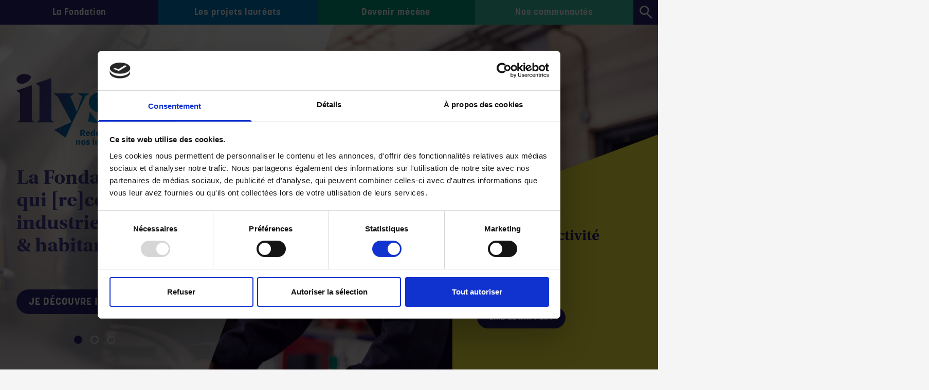

--- FILE ---
content_type: text/html; charset=UTF-8
request_url: https://fondation-ilyse.org/
body_size: 10996
content:
<!doctype html> 
<html dir="ltr" lang="fr-FR" prefix="og: https://ogp.me/ns#"> 
<head>
<meta charset="UTF-8">
<link rel="preload" href="https://fondation-ilyse.org/wp-content/cache/fvm/min/1760942683-cssae954ab9e85af423073deac7a6bee1b5d6c28689e9cdbf972b1a86364aa35.css" as="style" media="all" /> 
<link rel="preload" href="https://fondation-ilyse.org/wp-content/cache/fvm/min/1760942683-css579e6cf8ef3840e4ac09e08c6805cb2b9fd1e958bfe39994027657be460b6.css" as="style" media="all" /> 
<link rel="preload" href="https://fondation-ilyse.org/wp-content/cache/fvm/min/1760942683-css0ded80b925ba9de20cc53fb0006d740dca5702378e0282069715174164b8d.css" as="style" media="all" /> 
<link rel="preload" href="https://fondation-ilyse.org/wp-content/cache/fvm/min/1760942683-css93a285d8bd5273628379a6b599f8d1d883a17a94476119cec39e831d3b372.css" as="style" media="all" />
<script data-cfasync="false">if(navigator.userAgent.match(/MSIE|Internet Explorer/i)||navigator.userAgent.match(/Trident\/7\..*?rv:11/i)){var href=document.location.href;if(!href.match(/[?&]iebrowser/)){if(href.indexOf("?")==-1){if(href.indexOf("#")==-1){document.location.href=href+"?iebrowser=1"}else{document.location.href=href.replace("#","?iebrowser=1#")}}else{if(href.indexOf("#")==-1){document.location.href=href+"&iebrowser=1"}else{document.location.href=href.replace("#","&iebrowser=1#")}}}}</script>
<script data-cfasync="false">class FVMLoader{constructor(e){this.triggerEvents=e,this.eventOptions={passive:!0},this.userEventListener=this.triggerListener.bind(this),this.delayedScripts={normal:[],async:[],defer:[]},this.allJQueries=[]}_addUserInteractionListener(e){this.triggerEvents.forEach(t=>window.addEventListener(t,e.userEventListener,e.eventOptions))}_removeUserInteractionListener(e){this.triggerEvents.forEach(t=>window.removeEventListener(t,e.userEventListener,e.eventOptions))}triggerListener(){this._removeUserInteractionListener(this),"loading"===document.readyState?document.addEventListener("DOMContentLoaded",this._loadEverythingNow.bind(this)):this._loadEverythingNow()}async _loadEverythingNow(){this._runAllDelayedCSS(),this._delayEventListeners(),this._delayJQueryReady(this),this._handleDocumentWrite(),this._registerAllDelayedScripts(),await this._loadScriptsFromList(this.delayedScripts.normal),await this._loadScriptsFromList(this.delayedScripts.defer),await this._loadScriptsFromList(this.delayedScripts.async),await this._triggerDOMContentLoaded(),await this._triggerWindowLoad(),window.dispatchEvent(new Event("wpr-allScriptsLoaded"))}_registerAllDelayedScripts(){document.querySelectorAll("script[type=fvmdelay]").forEach(e=>{e.hasAttribute("src")?e.hasAttribute("async")&&!1!==e.async?this.delayedScripts.async.push(e):e.hasAttribute("defer")&&!1!==e.defer||"module"===e.getAttribute("data-type")?this.delayedScripts.defer.push(e):this.delayedScripts.normal.push(e):this.delayedScripts.normal.push(e)})}_runAllDelayedCSS(){document.querySelectorAll("link[rel=fvmdelay]").forEach(e=>{e.setAttribute("rel","stylesheet")})}async _transformScript(e){return await this._requestAnimFrame(),new Promise(t=>{const n=document.createElement("script");let r;[...e.attributes].forEach(e=>{let t=e.nodeName;"type"!==t&&("data-type"===t&&(t="type",r=e.nodeValue),n.setAttribute(t,e.nodeValue))}),e.hasAttribute("src")?(n.addEventListener("load",t),n.addEventListener("error",t)):(n.text=e.text,t()),e.parentNode.replaceChild(n,e)})}async _loadScriptsFromList(e){const t=e.shift();return t?(await this._transformScript(t),this._loadScriptsFromList(e)):Promise.resolve()}_delayEventListeners(){let e={};function t(t,n){!function(t){function n(n){return e[t].eventsToRewrite.indexOf(n)>=0?"wpr-"+n:n}e[t]||(e[t]={originalFunctions:{add:t.addEventListener,remove:t.removeEventListener},eventsToRewrite:[]},t.addEventListener=function(){arguments[0]=n(arguments[0]),e[t].originalFunctions.add.apply(t,arguments)},t.removeEventListener=function(){arguments[0]=n(arguments[0]),e[t].originalFunctions.remove.apply(t,arguments)})}(t),e[t].eventsToRewrite.push(n)}function n(e,t){let n=e[t];Object.defineProperty(e,t,{get:()=>n||function(){},set(r){e["wpr"+t]=n=r}})}t(document,"DOMContentLoaded"),t(window,"DOMContentLoaded"),t(window,"load"),t(window,"pageshow"),t(document,"readystatechange"),n(document,"onreadystatechange"),n(window,"onload"),n(window,"onpageshow")}_delayJQueryReady(e){let t=window.jQuery;Object.defineProperty(window,"jQuery",{get:()=>t,set(n){if(n&&n.fn&&!e.allJQueries.includes(n)){n.fn.ready=n.fn.init.prototype.ready=function(t){e.domReadyFired?t.bind(document)(n):document.addEventListener("DOMContentLoaded2",()=>t.bind(document)(n))};const t=n.fn.on;n.fn.on=n.fn.init.prototype.on=function(){if(this[0]===window){function e(e){return e.split(" ").map(e=>"load"===e||0===e.indexOf("load.")?"wpr-jquery-load":e).join(" ")}"string"==typeof arguments[0]||arguments[0]instanceof String?arguments[0]=e(arguments[0]):"object"==typeof arguments[0]&&Object.keys(arguments[0]).forEach(t=>{delete Object.assign(arguments[0],{[e(t)]:arguments[0][t]})[t]})}return t.apply(this,arguments),this},e.allJQueries.push(n)}t=n}})}async _triggerDOMContentLoaded(){this.domReadyFired=!0,await this._requestAnimFrame(),document.dispatchEvent(new Event("DOMContentLoaded2")),await this._requestAnimFrame(),window.dispatchEvent(new Event("DOMContentLoaded2")),await this._requestAnimFrame(),document.dispatchEvent(new Event("wpr-readystatechange")),await this._requestAnimFrame(),document.wpronreadystatechange&&document.wpronreadystatechange()}async _triggerWindowLoad(){await this._requestAnimFrame(),window.dispatchEvent(new Event("wpr-load")),await this._requestAnimFrame(),window.wpronload&&window.wpronload(),await this._requestAnimFrame(),this.allJQueries.forEach(e=>e(window).trigger("wpr-jquery-load")),window.dispatchEvent(new Event("wpr-pageshow")),await this._requestAnimFrame(),window.wpronpageshow&&window.wpronpageshow()}_handleDocumentWrite(){const e=new Map;document.write=document.writeln=function(t){const n=document.currentScript,r=document.createRange(),i=n.parentElement;let a=e.get(n);void 0===a&&(a=n.nextSibling,e.set(n,a));const s=document.createDocumentFragment();r.setStart(s,0),s.appendChild(r.createContextualFragment(t)),i.insertBefore(s,a)}}async _requestAnimFrame(){return new Promise(e=>requestAnimationFrame(e))}static run(){const e=new FVMLoader(["keydown","mousemove","touchmove","touchstart","touchend","wheel"]);e._addUserInteractionListener(e)}}FVMLoader.run();</script>
<meta name="viewport" content="width=device-width, initial-scale=1"><title>Accueil - Fondation Ilyse</title>
<meta name="robots" content="max-image-preview:large" />
<link rel="canonical" href="https://fondation-ilyse.org/" />
<meta property="og:locale" content="fr_FR" />
<meta property="og:site_name" content="Fondation Ilyse" />
<meta property="og:type" content="website" />
<meta property="og:title" content="Accueil - Fondation Ilyse" />
<meta property="og:url" content="https://fondation-ilyse.org/" />
<meta property="og:image" content="https://fondation-ilyse.org/wp-content/uploads/2022/02/ilyse-logo.png" />
<meta property="og:image:secure_url" content="https://fondation-ilyse.org/wp-content/uploads/2022/02/ilyse-logo.png" />
<meta name="twitter:card" content="summary_large_image" />
<meta name="twitter:title" content="Accueil - Fondation Ilyse" />
<meta name="twitter:image" content="https://fondation-ilyse.org/wp-content/uploads/2022/02/ilyse-logo.png" />
<meta name="twitter:label1" content="Écrit par" />
<script type="application/ld+json" class="aioseo-schema">
{"@context":"https:\/\/schema.org","@graph":[{"@type":"BreadcrumbList","@id":"https:\/\/fondation-ilyse.org\/#breadcrumblist","itemListElement":[{"@type":"ListItem","@id":"https:\/\/fondation-ilyse.org#listItem","position":1,"name":"Accueil"}]},{"@type":"Organization","@id":"https:\/\/fondation-ilyse.org\/#organization","name":"Fondation Ilyse","description":"Fondation","url":"https:\/\/fondation-ilyse.org\/","logo":{"@type":"ImageObject","url":"https:\/\/fondation-ilyse.org\/wp-content\/uploads\/2022\/02\/ilyse-logo.png","@id":"https:\/\/fondation-ilyse.org\/#organizationLogo","width":570,"height":280},"image":{"@id":"https:\/\/fondation-ilyse.org\/#organizationLogo"},"sameAs":["https:\/\/fr.linkedin.com\/company\/fondation-ilyse"]},{"@type":"WebPage","@id":"https:\/\/fondation-ilyse.org\/#webpage","url":"https:\/\/fondation-ilyse.org\/","name":"Accueil - Fondation Ilyse","inLanguage":"fr-FR","isPartOf":{"@id":"https:\/\/fondation-ilyse.org\/#website"},"breadcrumb":{"@id":"https:\/\/fondation-ilyse.org\/#breadcrumblist"},"datePublished":"2021-06-03T05:04:53+00:00","dateModified":"2025-08-04T10:00:33+00:00"},{"@type":"WebSite","@id":"https:\/\/fondation-ilyse.org\/#website","url":"https:\/\/fondation-ilyse.org\/","name":"Fondation Ilyse","description":"Fondation","inLanguage":"fr-FR","publisher":{"@id":"https:\/\/fondation-ilyse.org\/#organization"}}]}
</script>
<link rel="alternate" type="application/rss+xml" title="Fondation Ilyse &raquo; Flux" href="https://fondation-ilyse.org/feed/" />
<link rel="alternate" type="application/rss+xml" title="Fondation Ilyse &raquo; Flux des commentaires" href="https://fondation-ilyse.org/comments/feed/" /> 
<link rel="profile" href="https://gmpg.org/xfn/11"> 
<link rel="stylesheet" href="https://fondation-ilyse.org/wp-content/cache/fvm/min/1760942683-cssae954ab9e85af423073deac7a6bee1b5d6c28689e9cdbf972b1a86364aa35.css" media="all"> 
<script type="text/javascript">
window.dataLayer = window.dataLayer || [];
function gtag() {
dataLayer.push(arguments);
}
gtag("consent", "default", {
ad_personalization: "denied",
ad_storage: "denied",
ad_user_data: "denied",
analytics_storage: "denied",
functionality_storage: "denied",
personalization_storage: "denied",
security_storage: "granted",
wait_for_update: 500,
});
gtag("set", "ads_data_redaction", true);
</script>
<script type="text/javascript">
(function (w, d, s, l, i) {
w[l] = w[l] || [];
w[l].push({'gtm.start': new Date().getTime(), event: 'gtm.js'});
var f = d.getElementsByTagName(s)[0], j = d.createElement(s), dl = l !== 'dataLayer' ? '&l=' + l : '';
j.async = true;
j.src = 'https://www.googletagmanager.com/gtm.js?id=' + i + dl;
f.parentNode.insertBefore(j, f);
})(
window,
document,
'script',
'dataLayer',
'GTM-W7SRDNW'
);
</script>
<script type="text/javascript"
id="Cookiebot"
src="https://consent.cookiebot.com/uc.js"
data-implementation="wp"
data-cbid="20a18bb3-c334-41cb-8ddd-251acaa455ac"
data-culture="FR"
></script>
<script>!function(e,c){e[c]=e[c]+(e[c]&&" ")+"quform-js"}(document.documentElement,"className");</script>
<style id='wp-img-auto-sizes-contain-inline-css' media="all">img:is([sizes=auto i],[sizes^="auto," i]){contain-intrinsic-size:3000px 1500px}</style> 
<style id='wp-block-library-inline-css' media="all">:root{--wp-block-synced-color:#7a00df;--wp-block-synced-color--rgb:122,0,223;--wp-bound-block-color:var(--wp-block-synced-color);--wp-editor-canvas-background:#ddd;--wp-admin-theme-color:#007cba;--wp-admin-theme-color--rgb:0,124,186;--wp-admin-theme-color-darker-10:#006ba1;--wp-admin-theme-color-darker-10--rgb:0,107,160.5;--wp-admin-theme-color-darker-20:#005a87;--wp-admin-theme-color-darker-20--rgb:0,90,135;--wp-admin-border-width-focus:2px}@media (min-resolution:192dpi){:root{--wp-admin-border-width-focus:1.5px}}.wp-element-button{cursor:pointer}:root .has-very-light-gray-background-color{background-color:#eee}:root .has-very-dark-gray-background-color{background-color:#313131}:root .has-very-light-gray-color{color:#eee}:root .has-very-dark-gray-color{color:#313131}:root .has-vivid-green-cyan-to-vivid-cyan-blue-gradient-background{background:linear-gradient(135deg,#00d084,#0693e3)}:root .has-purple-crush-gradient-background{background:linear-gradient(135deg,#34e2e4,#4721fb 50%,#ab1dfe)}:root .has-hazy-dawn-gradient-background{background:linear-gradient(135deg,#faaca8,#dad0ec)}:root .has-subdued-olive-gradient-background{background:linear-gradient(135deg,#fafae1,#67a671)}:root .has-atomic-cream-gradient-background{background:linear-gradient(135deg,#fdd79a,#004a59)}:root .has-nightshade-gradient-background{background:linear-gradient(135deg,#330968,#31cdcf)}:root .has-midnight-gradient-background{background:linear-gradient(135deg,#020381,#2874fc)}:root{--wp--preset--font-size--normal:16px;--wp--preset--font-size--huge:42px}.has-regular-font-size{font-size:1em}.has-larger-font-size{font-size:2.625em}.has-normal-font-size{font-size:var(--wp--preset--font-size--normal)}.has-huge-font-size{font-size:var(--wp--preset--font-size--huge)}.has-text-align-center{text-align:center}.has-text-align-left{text-align:left}.has-text-align-right{text-align:right}.has-fit-text{white-space:nowrap!important}#end-resizable-editor-section{display:none}.aligncenter{clear:both}.items-justified-left{justify-content:flex-start}.items-justified-center{justify-content:center}.items-justified-right{justify-content:flex-end}.items-justified-space-between{justify-content:space-between}.screen-reader-text{border:0;clip-path:inset(50%);height:1px;margin:-1px;overflow:hidden;padding:0;position:absolute;width:1px;word-wrap:normal!important}.screen-reader-text:focus{background-color:#ddd;clip-path:none;color:#444;display:block;font-size:1em;height:auto;left:5px;line-height:normal;padding:15px 23px 14px;text-decoration:none;top:5px;width:auto;z-index:100000}html :where(.has-border-color){border-style:solid}html :where([style*=border-top-color]){border-top-style:solid}html :where([style*=border-right-color]){border-right-style:solid}html :where([style*=border-bottom-color]){border-bottom-style:solid}html :where([style*=border-left-color]){border-left-style:solid}html :where([style*=border-width]){border-style:solid}html :where([style*=border-top-width]){border-top-style:solid}html :where([style*=border-right-width]){border-right-style:solid}html :where([style*=border-bottom-width]){border-bottom-style:solid}html :where([style*=border-left-width]){border-left-style:solid}html :where(img[class*=wp-image-]){height:auto;max-width:100%}:where(figure){margin:0 0 1em}html :where(.is-position-sticky){--wp-admin--admin-bar--position-offset:var(--wp-admin--admin-bar--height,0px)}@media screen and (max-width:600px){html :where(.is-position-sticky){--wp-admin--admin-bar--position-offset:0px}}</style> 
<style id='classic-theme-styles-inline-css' media="all">/*! This file is auto-generated */ .wp-block-button__link{color:#fff;background-color:#32373c;border-radius:9999px;box-shadow:none;text-decoration:none;padding:calc(.667em + 2px) calc(1.333em + 2px);font-size:1.125em}.wp-block-file__button{background:#32373c;color:#fff;text-decoration:none}</style> 
<link rel='stylesheet' id='quform-css' href='https://fondation-ilyse.org/wp-content/cache/fvm/min/1760942683-css579e6cf8ef3840e4ac09e08c6805cb2b9fd1e958bfe39994027657be460b6.css' media='all' /> 
<link rel='stylesheet' id='ilyse-style-css' href='https://fondation-ilyse.org/wp-content/cache/fvm/min/1760942683-css0ded80b925ba9de20cc53fb0006d740dca5702378e0282069715174164b8d.css' media='all' /> 
<link rel='stylesheet' id='acti-additional-style-css' href='https://fondation-ilyse.org/wp-content/cache/fvm/min/1760942683-css93a285d8bd5273628379a6b599f8d1d883a17a94476119cec39e831d3b372.css' media='all' /> 
<script src="https://fondation-ilyse.org/wp-includes/js/jquery/jquery.min.js?ver=3.7.1" id="jquery-core-js"></script>
<script src="https://fondation-ilyse.org/wp-includes/js/jquery/jquery-migrate.min.js?ver=3.4.1" id="jquery-migrate-js"></script>
<script src="https://fondation-ilyse.org/wp-content/themes/ilyse/assets/js/jquery-2.2.4.min.js?ver=6.9" id="ilyse-jquery-js"></script>
<script src="https://fondation-ilyse.org/wp-content/themes/ilyse/assets/js/waypoints.min.js?ver=6.9" id="ilyse-waypoints-js"></script>
<script src="https://fondation-ilyse.org/wp-content/themes/ilyse/assets/js/bootstrap.js?2026020201&amp;ver=6.9" id="ilyse-navigation-js"></script>
<script src="https://fondation-ilyse.org/wp-content/themes/ilyse/assets/js/bxslider.min.js?ver=6.9" id="ilyse-bxslider-js"></script>
<style media="all">.recentcomments a{display:inline!important;padding:0!important;margin:0!important}</style> 
<link rel="icon" href="https://fondation-ilyse.org/wp-content/uploads/2022/02/cropped-favicon-300x300.png" sizes="192x192" /> 
<style id="wp-custom-css" media="all">@media screen and (min-width:1200px){#elevator{right:115px}}.quform-captcha-image img{opacity:5.0!important}</style> 
</head>
<body class="home wp-singular page-template page-template-template-pages page-template-home page-template-template-pageshome-php page page-id-2 wp-custom-logo wp-theme-ilyse"> <div id="page" class="site"> <header id="top" class="site-header"> <div class="nav-desktop hidden lg:flex items-start justify-center"> <a href="/" class="nav-item xl:pr-48 xl:pl-36 header-logo bg-white w-80"> <img src="https://fondation-ilyse.org/wp-content/uploads/2022/02/ilyse-logo.png" alt="Ilyse" class="w-36 lg:-mt-3" /> </a> <div class="flex-grow"> <nav id="site-navigation" class="relative main-navigation hidden md:block"> <div class="menu-primaire-container"><ul id="primary" class="nav-primary"><li id="menu-item-56" class="bg-indigo-800 menu-item menu-item-type-post_type menu-item-object-page menu-item-has-children menu-item-56"><a href="https://fondation-ilyse.org/la-fondation/">La Fondation</a> <ul class="sub-menu"> <li id="menu-item-324" class="menu-item menu-item-type-post_type menu-item-object-page menu-item-324"><a href="https://fondation-ilyse.org/la-fondation/notre-organisation/">Notre organisation</a></li> <li id="menu-item-325" class="menu-item menu-item-type-post_type menu-item-object-page menu-item-325"><a href="https://fondation-ilyse.org/la-fondation/notre-proposition/">Notre action</a></li> </ul> </li> <li id="menu-item-343" class="bg-blue-400 menu-item menu-item-type-post_type menu-item-object-page menu-item-has-children menu-item-343"><a href="https://fondation-ilyse.org/nos-appels-a-projets/les-projets-laureats/">Les projets lauréats</a> <ul class="sub-menu"> <li id="menu-item-55" class="menu-item menu-item-type-post_type menu-item-object-page menu-item-55"><a href="https://fondation-ilyse.org/nos-appels-a-projets/">Nos appels à projets</a></li> <li id="menu-item-344" class="menu-item menu-item-type-post_type menu-item-object-page menu-item-344"><a href="https://fondation-ilyse.org/nos-appels-a-projets/notre-approche/">Notre approche</a></li> </ul> </li> <li id="menu-item-54" class="bg-green-400 menu-item menu-item-type-post_type menu-item-object-page menu-item-has-children menu-item-54"><a href="https://fondation-ilyse.org/devenir-mecene/">Devenir mécène</a> <ul class="sub-menu"> <li id="menu-item-4745" class="menu-item menu-item-type-post_type menu-item-object-page menu-item-4745"><a href="https://fondation-ilyse.org/devenir-mecene/nos-mecenes/">Nos mécènes</a></li> </ul> </li> <li id="menu-item-53" class="bg-green-300 menu-item menu-item-type-post_type menu-item-object-page menu-item-53"><a href="https://fondation-ilyse.org/nos-communautes/">Nos communautés</a></li> </ul></div> </nav> </div> <div class="flex flex-col"> <div class="nav-item bg-yellow-400 w-12" style="display: none;"> <img src="https://fondation-ilyse.org/wp-content/themes/ilyse/assets/icons/lock.svg" alt="Espace membres" width="23" height="auto" /> </div> <div class="nav-item bg-indigo-800 relative w-12"> <form action="/" method="get" class="flex items-center absolute"> <input type="text" name="s" placeholder="Rechercher" id="search" value="" class="hidden absolute right-12 h-12 bg-indigo-800 px-4 text-white" /> <button id="search_submit" type="submit" class="w-12 flex items-center justify-center"> <img src="https://fondation-ilyse.org/wp-content/themes/ilyse/assets/icons/search.svg" alt="Rechercher" width="25" height="auto" /> </button> </form> </div> </div> </div> <div class="nav-mobile lg:hidden bg-white flex items-center justify-between"> <a href="/" class="nav-item header-logo w-1/3"> <img src="https://fondation-ilyse.org/wp-content/uploads/2022/02/ilyse-logo.png" alt="Ilyse" class="max-h-full" /> </a> <div id="burger" class="nav-item-sm px-4"> <img src="https://fondation-ilyse.org/wp-content/themes/ilyse/assets/icons/burger.svg" alt="..." /> </div> </div> </header> <section id="home_cover" class="home-cover-sm pt-36 lg:home-cover relative z-10"> <div class="w-full h-full absolute inset-0"> <ul id="bxslider"> <li class="home-cover-sm lg:home-cover bg-cover bg-center" style="background-image: url('https://fondation-ilyse.org/wp-content/uploads/2024/09/iStock-1218970736-2048x1365.jpg');"></li> <li class="home-cover-sm lg:home-cover bg-cover bg-center" style="background-image: url('https://fondation-ilyse.org/wp-content/uploads/2024/09/iStock-499782797.jpg');"></li> <li class="home-cover-sm lg:home-cover bg-cover bg-center" style="background-image: url('https://fondation-ilyse.org/wp-content/uploads/2024/09/iStock-1140334771-2048x1367.jpg');"></li> </ul> </div> <div class="absolute top-0 left-0 bottom-0 white-biseau"></div> <div class="container absolute z-10 lg:right-0 lg:left-0 lg:m-auto"> <a href="/" class="hidden lg:inline-block"> <img src="https://fondation-ilyse.org/wp-content/uploads/2022/02/ilyse-logo.png" alt="Ilyse" width="285" height="auto" /> </a> <h1 class="mt-8 mb-16 2xl:mt-16 2xl:mb-24 font-serif font-bold text-4xl 2xl:text-hometitle text-indigo-700">La Fondation<br /> qui [re]connecte<br /> industrie<br /> & habitants</h1> <a href="/la-fondation/" target="" class="btn btn-lg btn-primary"> Je découvre Ilyse </a> </div> <div class="home-appel-sm lg:home-appel lg:absolute bottom-0 right-0 z-50"> <div class="lg:yellow-biseau"></div> <div class="pt-6 pb-20 px-12 bg-yellow-400"> <h2 class="mb-6 font-serif text-3xl text-indigo-800 font-bold">Rapport d'activité 2023-2024</h2> <p href="https://fondation-ilyse.org/appel_a_projet/industrie-durable-et-orientation/" class="font-sans text-lg text-indigo-800 hover:text-indigo-900 font-bold uppercase leading-4"> Consultez-le ! </p> <div class="mb-8 font-sans text-base text-indigo-800"> </div> <a href="https://fondation-ilyse.org/wp-content/uploads/2025/07/Rapport-dactivite-Fondation-ILYSE-2023-2024.pdf" target="" class="btn btn-md btn-primary"> Lire le rapport </a> </div> </div> </section> <div class="home-appel-sm lg:hidden"> <div class="lg:yellow-biseau"></div> <div class="px-12 py-6 bg-yellow-400"> <h2 class="mb-6 font-serif text-3xl text-indigo-800 font-bold">Rapport d'activité 2023-2024</h2> <a href="https://fondation-ilyse.org/appel_a_projet/industrie-durable-et-orientation/" class="font-sans text-lg text-indigo-800 hover:text-indigo-900 font-bold uppercase leading-4"> Consultez-le ! </a> <div class="mb-8 font-sans text-base text-indigo-800"> </div> <a href="https://fondation-ilyse.org/wp-content/uploads/2025/07/Rapport-dactivite-Fondation-ILYSE-2023-2024.pdf" target="" class="btn btn-md btn-primary"> Lire le rapport </a> </div> </div> <section id="home_news" class="relative overflow-x-hidden lg:-mt-8"> <div class="bubble-bg"></div> <div class="container lg:-mt-6 lg:pb-16 relative"> <div class="pt-6 lg:pt-36 lg:flex items-end justify-between"> <div> <h2 class="font-serif font-bold text-6xl text-white pb-5">Actualités</h2> <h3 class="font-sans font-bold text-base text-white">Plongez au cœur des actualités de la Fondation</h3> </div> <div class="mt-10 lg:mt-0"> <a href="https://fondation-ilyse.org/actualites/" class="btn btn-md btn-outline-white">Toutes les actualités</a> </div> </div> <div class="lg:grid lg:grid-cols-3 lg:gap-8 mt-16"> <article class="rounded-md max-h-96 overflow-y-hidden mb-6 lg:mb-0 bg-indigo-900"> <div class="p-6 lg:p-8 bg-white lg:h-48"> <time class="text-green-400 block" datetime="2026-01-10 08:00:10">10/01/2026</time> <h2 class="mt-6"><a href="https://fondation-ilyse.org/biomerieux-fondation-ilyse-promotion-industrie-locale/" class="font-serif text-2xl font-bold text-indigo-800 hover:text-green-400 leading-6">bioMérieux s’associe à la Fondation ILYSE pour promouvoir l’Industrie locale</a></h2> </div> <img src="https://fondation-ilyse.org/wp-content/uploads/2026/01/biomerieux-batiment-1024x682.jpg" alt="Photo du site bioMérieux" class="object-cover h-48 w-full rounded-bl-md rounded-br-md" width="640" height="426" /></article> <article class="rounded-md max-h-96 overflow-y-hidden mb-6 lg:mb-0 bg-indigo-900"> <div class="p-6 lg:p-8 bg-white lg:h-48"> <time class="text-green-400 block" datetime="2026-01-05 08:57:32">05/01/2026</time> <h2 class="mt-6"><a href="https://fondation-ilyse.org/un-an-deja-ensemble-pour-orienter-vers-lindustrie-durable/" class="font-serif text-2xl font-bold text-indigo-800 hover:text-green-400 leading-6">Un an déjà - ensemble pour orienter vers l’industrie durable</a></h2> </div> <img src="https://fondation-ilyse.org/wp-content/uploads/2026/01/industrie-durable-fait-ecole-c-genial-1024x701.png" alt="" class="object-cover h-48 w-full rounded-bl-md rounded-br-md" width="640" height="438" /></article> <article class="rounded-md max-h-96 overflow-y-hidden mb-6 lg:mb-0 bg-yellow-400"> <div class="p-6 lg:p-8 bg-white lg:h-48"> <time class="text-green-400 block" datetime="2025-12-10 16:20:53">10/12/2025</time> <h2 class="mt-6"><a href="https://fondation-ilyse.org/fin-culture-industrielle/" class="font-serif text-2xl font-bold text-indigo-800 hover:text-green-400 leading-6">La fin du chapitre Culture Industrielle</a></h2> </div> <img src="https://fondation-ilyse.org/wp-content/uploads/2025/12/Journee-des-scolaires-©Aurelia-Planterose-3-scaled-e1765533873858-1024x620.jpg" alt="" class="object-cover h-48 w-full rounded-bl-md rounded-br-md" width="640" height="388" /></article> </div> </div> </section> <section id="home_partners"> <div class="container relative"> <div class="lg:flex items-start justify-between"> <div class="flex-1 pt-20 lg:pt-24 relative z-10"> <div class="lg:pr-40 xl:pr-48"> <h2 class="title-strong">Ils agissent<br /> <strong>avec nous !</strong> </h2> <div class="font-sans font-semibold text-base text-indigo-800"><p>Ils sont porteurs de projets, mécènes, prescripteurs ou acteurs au sein des communautés d&rsquo;Ilyse.<br /> Tous participent, à leur façon, à l&rsquo;ambition de notre Fondation : faire évoluer les perceptions de l&rsquo;industrie locale.</p> </div> <div class="grid grid-cols-1 sm:grid-cols-2 lg:gap-4 mt-6 mb-6"> <div class="lg:m-auto mb-4 relative"> <div class="text-sm font-bold text-indigo-800 leading-tight">Karine<br />Thiollier</div> <h3 class="text-sm font-medium text-blue-400 tracking-wider leading-4 mb-3">Dirigeante de la société Eco'Ring et marraine du projet « INDULO Circulaire » </h3> <a href="https://fondation-ilyse.org/karine-thiollier-marraine-ideale-dindulo-circulaire/" target=""><img src="https://fondation-ilyse.org/wp-content/uploads/2025/08/karine-thiollier-homepage.png" alt="Karine Thiollier" /></a><a href="https://fondation-ilyse.org/karine-thiollier-marraine-ideale-dindulo-circulaire/" target="" class="w-14 h-8 absolute bottom-1 bg-yellow-400 hover:bg-blue-900 hover:text-yellow-400 transition-colors rounded-full flex items-center justify-center text-blue-900 font-bold text-xl">+</a> </div> <div class="lg:m-auto mb-4 relative"> <div class="text-sm font-bold text-indigo-800 leading-tight">Jean-Marc<br />Defour</div> <h3 class="text-sm font-medium text-blue-400 tracking-wider leading-4 mb-3">Dirigeant du groupe PHEA et parrain du projet « Fair(e) l’Industrie »</h3> <a href="https://fondation-ilyse.org/un-parrain-de-projet-tout-en-humanite-et-en-humilite/" target=""><img src="https://fondation-ilyse.org/wp-content/uploads/2025/04/jean-marc-defour.png" alt="Jean-Marc Defour" /></a><a href="https://fondation-ilyse.org/un-parrain-de-projet-tout-en-humanite-et-en-humilite/" target="" class="w-14 h-8 absolute bottom-1 bg-yellow-400 hover:bg-blue-900 hover:text-yellow-400 transition-colors rounded-full flex items-center justify-center text-blue-900 font-bold text-xl">+</a> </div> <div class="lg:m-auto mb-4 relative"> <div class="text-sm font-bold text-indigo-800 leading-tight">Patrick<br />Parat</div> <h3 class="text-sm font-medium text-blue-400 tracking-wider leading-4 mb-3">Directeur Général de CMS Industrie et Parrain du projet « Les Recrutements de Demain »</h3> <a href="https://fondation-ilyse.org/tatoue-industrie-patrick-parat-parraine-les-recrutements-de-demain/" target=""><img src="https://fondation-ilyse.org/wp-content/uploads/2025/07/patrick-parat.png" alt="Patrick Parat" /></a><a href="https://fondation-ilyse.org/tatoue-industrie-patrick-parat-parraine-les-recrutements-de-demain/" target="" class="w-14 h-8 absolute bottom-1 bg-yellow-400 hover:bg-blue-900 hover:text-yellow-400 transition-colors rounded-full flex items-center justify-center text-blue-900 font-bold text-xl">+</a> </div> <div class="lg:m-auto mb-4 relative"> <div class="text-sm font-bold text-indigo-800 leading-tight">Olivier<br />Constant</div> <h3 class="text-sm font-medium text-blue-400 tracking-wider leading-4 mb-3">Consultant et formateur en créativité et innovation durable, parrain du projet « L’industrie durable fait école »</h3> <a href="https://fondation-ilyse.org/olivier-constant-un-parrain-de-projet-chantre-de-la-durabilite/" target=""><img src="https://fondation-ilyse.org/wp-content/uploads/2025/07/Olivier-Constant-vignette.png" alt="Olivier Constant" /></a><a href="https://fondation-ilyse.org/olivier-constant-un-parrain-de-projet-chantre-de-la-durabilite/" target="" class="w-14 h-8 absolute bottom-1 bg-yellow-400 hover:bg-blue-900 hover:text-yellow-400 transition-colors rounded-full flex items-center justify-center text-blue-900 font-bold text-xl">+</a> </div> </div> <a href="/category/ils-agissent-avec-nous/" class="btn btn-md btn-primary">Tous les témoignages</a> </div> </div> <div class="flex-1 pt-28 lg:pt-0 relative"> <img src="https://fondation-ilyse.org/wp-content/themes/ilyse/assets/images/home-drop.svg" width="1220" height="auto" class="absolute -top-60 lg:-top-36 -left-60 lg:-left-10 xl:left-0 -ml-80 max-w-none transform -rotate-45 lg:rotate-0 w-max"/> <div class="lg:pt-24 lg:pl-20 lg:w-3/4 relative"> <h2 class="title-strong mb-6"><strong>Et vous ?</strong><br /> Comment souhaitez-vous agir avec Ilyse ? </h2> <div class="my-5"><a href="https://fondation-ilyse.org/nos-appels-a-projets/" class="btn btn-md btn-primary block hover:bg-yellow-400 hover:text-indigo-900">Je candidate à un appel à projets</a></div><div class="my-5"><a href="https://fondation-ilyse.org/devenir-mecene/" class="btn btn-md btn-primary block hover:bg-yellow-400 hover:text-indigo-900">Je soutiens la Fondation</a></div><div class="my-5"><a href="/nos-communautes/" class="btn btn-md btn-primary block hover:bg-yellow-400 hover:text-indigo-900">Je rejoins les communautés d'Ilyse</a></div> <h2 class="font-sans font-bold uppercase text-white mb-1">Je garde le contact en m'inscrivant à la newsletter</h2> <div id="quform-fed54d" class="quform quform-1 quform-support-page-caching"><form id="quform-form-fed54d" class="quform-form quform-form-1" action="/#quform-fed54d" method="post" enctype="multipart/form-data" novalidate="novalidate" data-options="{&quot;id&quot;:1,&quot;uniqueId&quot;:&quot;fed54d&quot;,&quot;theme&quot;:&quot;&quot;,&quot;ajax&quot;:true,&quot;logic&quot;:{&quot;logic&quot;:[],&quot;dependents&quot;:[],&quot;elementIds&quot;:[],&quot;dependentElementIds&quot;:[],&quot;animate&quot;:true},&quot;currentPageId&quot;:1,&quot;errorsIcon&quot;:&quot;&quot;,&quot;updateFancybox&quot;:true,&quot;hasPages&quot;:false,&quot;pages&quot;:[1],&quot;pageProgressType&quot;:&quot;numbers&quot;,&quot;tooltipsEnabled&quot;:true,&quot;tooltipClasses&quot;:&quot;qtip-quform-dark qtip-shadow&quot;,&quot;tooltipMy&quot;:&quot;left center&quot;,&quot;tooltipAt&quot;:&quot;right center&quot;,&quot;isRtl&quot;:false,&quot;scrollOffset&quot;:-50,&quot;scrollSpeed&quot;:800}"><button class="quform-default-submit" name="quform_submit" type="submit" value="submit" aria-hidden="true" tabindex="-1"></button><div class="quform-form-inner quform-form-inner-1"><input type="hidden" name="quform_form_id" value="1" /><input type="hidden" name="quform_form_uid" value="fed54d" /><input type="hidden" name="quform_count" value="1" /><input type="hidden" name="form_url" value="https://fondation-ilyse.org/" /><input type="hidden" name="referring_url" value="" /><input type="hidden" name="post_id" value="2" /><input type="hidden" name="post_title" value="Accueil" /><input type="hidden" name="quform_current_page_id" value="1" /><input type="hidden" name="quform_csrf_token" value="8eUbFq35xzpFJujTTdb1wDvXQQdG9WSVu0mXON9K" /><div class="quform-elements quform-elements-1 quform-cf quform-responsive-elements-phone-landscape"><div class="quform-element quform-element-page quform-page-1 quform-page-1_1 quform-cf quform-group-style-plain quform-first-page quform-last-page quform-current-page"><div class="quform-child-elements"><div class="quform-element quform-element-email quform-element-1_3 quform-cf quform-labels-inside quform-element-required"><div class="quform-spacer"><div class="quform-label quform-label-1_3"><label class="quform-label-text" for="quform_1_3_fed54d">mon mail<span class="quform-required">*</span></label></div><div class="quform-inner quform-inner-email quform-inner-1_3"><div class="quform-input quform-input-email quform-input-1_3 quform-cf"><input type="email" id="quform_1_3_fed54d" name="quform_1_3" class="quform-field quform-field-email quform-field-1_3" /></div></div></div></div><div class="quform-element quform-element-checkbox quform-element-1_4 quform-cf quform-element-required"><div class="quform-spacer"><div class="quform-inner quform-inner-checkbox quform-inner-1_4"><div class="quform-input quform-input-checkbox quform-input-1_4 quform-cf"><div class="quform-options quform-cf quform-options-block quform-options-simple"><div class="quform-option"><input type="checkbox" name="quform_1_4[]" id="quform_1_4_fed54d_1" class="quform-field quform-field-checkbox quform-field-1_4 quform-field-1_4_1" value="En cochant cette case, j’accepte que les informations saisies soient exploitées dans le cadre de ma demande et de la relation partenariale qui peut en découler." /><label for="quform_1_4_fed54d_1" class="quform-option-label quform-option-label-1_4_1"><span class="quform-option-text">En cochant cette case, j’accepte que les informations saisies soient exploitées dans le cadre de ma demande et de la relation partenariale qui peut en découler.</span></label></div></div></div></div></div></div><div class="quform-element quform-element-submit quform-element-1_2 quform-cf quform-button-style-theme"><div class="quform-button-submit quform-button-submit-default quform-button-submit-1_2"><button name="quform_submit" type="submit" class="quform-submit" value="submit"><span class="quform-button-text quform-button-submit-text">Je m&#039;inscris</span></button></div><div class="quform-loading quform-loading-position-left quform-loading-type-spinner-1"><div class="quform-loading-inner"><div class="quform-loading-spinner"><div class="quform-loading-spinner-inner"></div></div></div></div></div><div class="quform-element-tree"><label for="quform_1_0_fed54d">Ce champ devrait être laissé vide</label><input type="text" id="quform_1_0_fed54d" name="quform_1_0" class="quform-field quform-field-tree quform-field-1_0" tabindex="-1" autocomplete="off" /></div></div></div></div></div></form></div> </div> </div> </div> </div> </section> <a href="#top" class="block relative z-10 js-scroll-to-top text-base font-medium text-indigo-800 uppercase text-center mt-20 py-5"> <img src="https://fondation-ilyse.org/wp-content/themes/ilyse/assets/icons/top.svg" alt="Haut de page" witdh="40" height="40" class="mx-auto" /> Haut de page </a> <footer id="colophon" class="relative"> <div class="bg-ilyse-gradient-footer py-10 text-white"> <div class="container mx-auto"> <div class="lg:flex lg:items-stretch"> <div class="lg:flex-1 pb-4 lg:pb-0"> <nav class="relative main-navigation"> <div class="menu-footer-colonne-1-container"><ul id="footer-1" class="menu"><li id="menu-item-151" class="menu-item menu-item-type-post_type menu-item-object-page menu-item-has-children menu-item-151"><a href="https://fondation-ilyse.org/la-fondation/">La Fondation</a> <ul class="sub-menu"> <li id="menu-item-152" class="menu-item menu-item-type-post_type menu-item-object-page menu-item-152"><a href="https://fondation-ilyse.org/la-fondation/notre-organisation/">Notre organisation</a></li> <li id="menu-item-153" class="menu-item menu-item-type-post_type menu-item-object-page menu-item-153"><a href="https://fondation-ilyse.org/la-fondation/notre-proposition/">Notre action</a></li> </ul> </li> </ul></div> </nav> </div> <div class="lg:flex-1 pb-4 lg:pb-0"> <nav class="relative main-navigation"> <div class="menu-footer-colonne-2-container"><ul id="footer-2" class="menu"><li id="menu-item-156" class="menu-item menu-item-type-post_type menu-item-object-page menu-item-has-children menu-item-156"><a href="https://fondation-ilyse.org/nos-appels-a-projets/">Nos appels à projets</a> <ul class="sub-menu"> <li id="menu-item-158" class="menu-item menu-item-type-post_type menu-item-object-page menu-item-158"><a href="https://fondation-ilyse.org/nos-appels-a-projets/notre-approche/">Notre approche</a></li> <li id="menu-item-1310" class="menu-item menu-item-type-post_type menu-item-object-page menu-item-1310"><a href="https://fondation-ilyse.org/nos-appels-a-projets/les-appels-a-projets-clotures/">Les appels à projets clôturés</a></li> <li id="menu-item-2608" class="menu-item menu-item-type-post_type menu-item-object-appel_a_projet menu-item-2608"><a href="https://fondation-ilyse.org/appel_a_projet/culture-industrielle/">Les appels à projets à venir</a></li> <li id="menu-item-157" class="menu-item menu-item-type-post_type menu-item-object-page menu-item-157"><a href="https://fondation-ilyse.org/nos-appels-a-projets/les-projets-laureats/">Les projets lauréats</a></li> </ul> </li> </ul></div> </nav> </div> <div class="lg:flex-1 pb-4 lg:pb-0"> <nav class="relative main-navigation"> <div class="menu-footer-colonne-3-container"><ul id="footer-3" class="menu"><li id="menu-item-163" class="menu-item menu-item-type-post_type menu-item-object-page menu-item-163"><a href="https://fondation-ilyse.org/devenir-mecene/">Devenir mécène</a></li> <li id="menu-item-162" class="menu-item menu-item-type-post_type menu-item-object-page menu-item-162"><a href="https://fondation-ilyse.org/nos-communautes/">Nos communautés</a></li> </ul></div> </nav> </div> <div class="lg:flex-1 pb-4 lg:pb-0"> <nav class="relative main-navigation"> <div class="menu-footer-colonne-4-container"><ul id="footer-4" class="menu"><li id="menu-item-167" class="menu-item menu-item-type-post_type menu-item-object-page menu-item-167"><a href="https://fondation-ilyse.org/actualites/">Actualités</a></li> <li id="menu-item-168" class="menu-item menu-item-type-post_type menu-item-object-page menu-item-168"><a href="https://fondation-ilyse.org/contact/">Restons connectés</a></li> <li id="menu-item-165" class="menu-item menu-item-type-post_type menu-item-object-page menu-item-165"><a href="https://fondation-ilyse.org/espace-presse/">Espace presse</a></li> </ul></div> </nav> <ul class="flex items-center space-x-4"> <li class="text-white uppercase">Suivez-nous</li> <li><a href="https://fr.linkedin.com/company/fondation-ilyse" target="_blank"><img src="https://fondation-ilyse.org/wp-content/themes/ilyse/assets/icons/in.svg" alt="twitter" width="40" height="40" /></a></li> <li><a href="https://www.youtube.com/@fondationilyse7935" target="_blank"><img src="https://fondation-ilyse.org/wp-content/themes/ilyse/assets/icons/YouTube.svg" alt="twitter" width="40" height="40" /></a></li> </ul> </div> </div> </div> </div> <div class="footer-founders bg-white pt-8 pb-12"> <div class="container"> <h2 class="title-strong">Nos fondateurs</h2> <ul class="flex flex-col md:space-x-4 justify-center items-center lg:flex-row lg:justify-between"> <li class="py-4 lg:py-0"> <a href="https://fondation-ilyse.org/la-fondation/notre-organisation/metropole-de-lyon-fondateur-dilyse/"> <img src="https://fondation-ilyse.org/wp-content/uploads/2022/12/logo-mdl-pour-site.png" /> </a> </li> <li class="py-4 lg:py-0"> <a href="https://fondation-ilyse.org/la-fondation/notre-organisation/saint-etienne-metropole-fondateur-dilyse/"> <img src="https://fondation-ilyse.org/wp-content/uploads/2022/03/st-etienne-metropole.svg" /> </a> </li> <li class="py-4 lg:py-0"> <a href="https://fondation-ilyse.org/la-fondation/notre-organisation/uimm-lyon-fondateur-dilyse/"> <img src="https://fondation-ilyse.org/wp-content/uploads/2022/03/uimm-lyon.svg" /> </a> </li> <li class="py-4 lg:py-0"> <a href="https://fondation-ilyse.org/la-fondation/notre-organisation/uimm-loire-fondateur-dilyse/"> <img src="https://fondation-ilyse.org/wp-content/uploads/2022/04/uimm_loire.svg" /> </a> </li> <li class="py-4 lg:py-0"> <a href="https://fondation-ilyse.org/la-fondation/notre-organisation/academie-de-lyon-fondateur-dilyse/"> <img src="https://fondation-ilyse.org/wp-content/uploads/2022/03/region-ara.svg" /> </a> </li> <li class="py-4 lg:py-0"> <a href="https://fondation-ilyse.org/la-fondation/notre-organisation/universite-de-lyon-fondateur-dilyse/"> <img src="https://fondation-ilyse.org/wp-content/uploads/2022/03/universite-lyon.svg" /> </a> </li> </ul> </div> </div> <div class="bg-gray-100 py-12"> <div class="container lg:flex items-center justify-between"> <p class="block pt-4 lg:pt-0 text-sm">Fondation créée avec le soutien de la Banque<br /> des Territoires dans le cadre du programme<br /> France 2030 Territoires d'innovation.</p> <ul class="flex items-center justify-center space-x-12 pt-6 lg:pt-0"> <li class=""> <a href="https://fondation-ilyse.org/devenir-mecene/nos-mecenes/"> <img src="https://fondation-ilyse.org/wp-content/uploads/2022/05/Logo-France-2030-TI-2022.png" class="max-h-20" /> </a> </li> <li class=""> <a href=""> <img src="https://fondation-ilyse.org/wp-content/uploads/2022/05/gouvernement-fr-tr.svg" class="max-h-20" /> </a> </li> <li class=""> <a href="https://fondation-ilyse.org/devenir-mecene/nos-mecenes/"> <img src="https://fondation-ilyse.org/wp-content/uploads/2022/03/banque-territoires.svg" class="max-h-20" /> </a> </li> </ul> <div class="pt-6 lg:pt-0" style="display: flex;justify-content: end;"> <div class="footer-egide" style="width: fit-content;"> <p class="font-display font-semibold text-xl text-indigo-800 leading-7 pb-5 mobile-right">Sous l'égide de</p> <img width="153" height="71" src="https://fondation-ilyse.org/wp-content/uploads/2023/02/logo-FIT-pour-site-ilyse.png" class="ml-auto" alt="" decoding="async" loading="lazy" srcset="https://fondation-ilyse.org/wp-content/uploads/2023/02/logo-FIT-pour-site-ilyse.png 153w, https://fondation-ilyse.org/wp-content/uploads/2023/02/logo-FIT-pour-site-ilyse-150x71.png 150w" sizes="auto, (max-width: 153px) 100vw, 153px" /> </div> </div> </div> </div> <div class="bg-indigo-800 pb-24 lg:pb-0"> <div class="container md:pl-36"> <div class="menu-footer-bas-container"><ul id="footer-bottom" class="lg:flex py-6 text-white justify-center"><li id="menu-item-170" class="menu-item menu-item-type-post_type menu-item-object-page menu-item-170 px-2 py-4 lg:px-8 lg:py-0"><a href="https://fondation-ilyse.org/mentions-legales/">Mentions légales</a></li> <li id="menu-item-169" class="menu-item menu-item-type-post_type menu-item-object-page menu-item-privacy-policy menu-item-169 px-2 py-4 lg:px-8 lg:py-0"><a rel="privacy-policy" href="https://fondation-ilyse.org/politique-donnees-personnelles/">Politique données personnelles</a></li> <li id="menu-item-171" class="menu-item menu-item-type-post_type menu-item-object-page menu-item-171 px-2 py-4 lg:px-8 lg:py-0"><a href="https://fondation-ilyse.org/parametres-des-cookies/">Paramètres des cookies</a></li> </ul></div> </div> </div> </footer> </div> </body> 
</html>

--- FILE ---
content_type: text/css
request_url: https://fondation-ilyse.org/wp-content/cache/fvm/min/1760942683-css93a285d8bd5273628379a6b599f8d1d883a17a94476119cec39e831d3b372.css
body_size: 209
content:
@charset "UTF-8";
/* https://fondation-ilyse.org/wp-content/themes/ilyse/assets/acti-css/acti.css?ver=6.9 */
#elevator-container #elevator{width:291px;right:70px;transform:none;z-index:2}.project-call-key-visual{width:350px;max-height:400px;z-index:1}.quform-input-checkbox .quform-options-style-input-hidden .quform-option:nth-child(3n+1){background-color:rgba(38,34,114)}.quform-input-checkbox .quform-options-style-input-hidden .quform-option:nth-child(3n+2){background-color:rgba(0,123,194)}.quform-input-checkbox .quform-options-style-input-hidden .quform-option:nth-child(3n+3){background-color:rgba(0,162,158)}

--- FILE ---
content_type: image/svg+xml
request_url: https://fondation-ilyse.org/wp-content/themes/ilyse/assets/icons/top.svg
body_size: 564
content:
<svg xmlns="http://www.w3.org/2000/svg" width="47.968" height="52.347" viewBox="0 0 47.968 52.347">
  <g id="Groupe_278" data-name="Groupe 278" transform="translate(-676.016 -2350.224)">
    <path id="Tracé_30" data-name="Tracé 30" d="M20.533,28.426C8.433,25.16-1.137,12.832.109,8.182S15.8-2.317,27.9.949,44.867,12.124,42.832,19.711s-10.2,11.981-22.3,8.715" transform="matrix(-0.53, 0.848, -0.848, -0.53, 723.984, 2365.866)" fill="#fff240"/>
    <path id="Polygone_1" data-name="Polygone 1" d="M5.639,1.457a1,1,0,0,1,1.722,0l4.748,8.034A1,1,0,0,1,11.248,11h-9.5A1,1,0,0,1,.892,9.491Z" transform="translate(693 2371)" fill="#403c90"/>
  </g>
</svg>


--- FILE ---
content_type: image/svg+xml
request_url: https://fondation-ilyse.org/wp-content/themes/ilyse/assets/icons/lock.svg
body_size: 1234
content:
<svg xmlns="http://www.w3.org/2000/svg" xmlns:xlink="http://www.w3.org/1999/xlink" width="23.347" height="30.594" viewBox="0 0 23.347 30.594">
  <defs>
    <clipPath id="clip-path">
      <rect id="Rectangle_95" data-name="Rectangle 95" width="23.347" height="30.594" fill="#fff"/>
    </clipPath>
  </defs>
  <g id="Groupe_22" data-name="Groupe 22" transform="translate(0 0)">
    <g id="Groupe_21" data-name="Groupe 21" transform="translate(0 0)" clip-path="url(#clip-path)">
      <path id="Tracé_79" data-name="Tracé 79" d="M20.682,36.64H2.835A2.837,2.837,0,0,0,0,39.482V51.941a2.842,2.842,0,0,0,2.842,2.838l17.67-.01a2.834,2.834,0,0,0,2.835-2.838V39.468a2.839,2.839,0,0,0-2.665-2.828" transform="translate(0 -24.185)" fill="#403c90"/>
      <path id="Tracé_80" data-name="Tracé 80" d="M11.958,11.186a1.1,1.1,0,0,0,1.1-1.1l0-1.813A5.22,5.22,0,1,1,23.5,8.265l0,1.82a1.1,1.1,0,0,0,1.1,1.1h.842a1.1,1.1,0,0,0,1.1-1.1l0-1.82a8.267,8.267,0,0,0-16.535.008l0,1.814a1.1,1.1,0,0,0,1.1,1.1h.842Z" transform="translate(-6.609 0)" fill="#403c90"/>
    </g>
    <circle id="Ellipse_13" data-name="Ellipse 13" cx="2.5" cy="2.5" r="2.5" transform="translate(9.014 15.297)" fill="#fff240"/>
    <path id="Tracé_81" data-name="Tracé 81" d="M4.5,0l4.5,6.137H0Z" transform="translate(7.01 21.435)" fill="#fff240"/>
  </g>
</svg>


--- FILE ---
content_type: image/svg+xml
request_url: https://fondation-ilyse.org/wp-content/themes/ilyse/assets/icons/puce-arrow.svg
body_size: 199
content:
<svg xmlns="http://www.w3.org/2000/svg" width="11" height="13" viewBox="0 0 11 13">
  <path id="Polygone_11" data-name="Polygone 11" d="M5.639,1.457a1,1,0,0,1,1.722,0l4.748,8.034A1,1,0,0,1,11.248,11h-9.5A1,1,0,0,1,.892,9.491Z" transform="translate(11) rotate(90)" fill="#fff"/>
</svg>


--- FILE ---
content_type: image/svg+xml
request_url: https://fondation-ilyse.org/wp-content/themes/ilyse/assets/icons/in.svg
body_size: 876
content:
<?xml version="1.0" encoding="utf-8"?>
<!-- Generator: Adobe Illustrator 26.2.0, SVG Export Plug-In . SVG Version: 6.00 Build 0)  -->
<svg version="1.1" id="Calque_1" xmlns="http://www.w3.org/2000/svg" xmlns:xlink="http://www.w3.org/1999/xlink" x="0px" y="0px"
	 viewBox="0 0 40 40" style="enable-background:new 0 0 40 40;" xml:space="preserve">
<style type="text/css">
	.st0{fill:#FFFFFF;}
</style>
<g>
	<g id="Groupe_275">
		<path id="Tracé_1678" class="st0" d="M20,0C8.95,0,0,8.95,0,20s8.95,20,20,20s20-8.95,20-20S31.05,0,20,0 M16.11,28.19h-4.34
			V16.06h4.34V28.19z M13.94,14.39c-1.2,0-2.17-0.97-2.17-2.17c0-1.2,0.97-2.17,2.17-2.17c1.2,0,2.17,0.97,2.17,2.17c0,0,0,0,0,0
			C16.11,13.42,15.14,14.39,13.94,14.39 M29.69,28.19h-3.58c0,0,0.02-7.07,0.04-7.29c0-1.1-0.9-2-2-2c-0.01,0-0.01,0-0.02,0
			c-1.21-0.11-2.29,0.79-2.39,2c-0.01,0.1-0.01,0.2-0.01,0.3v6.99h-3.39V16.06h3.35v1.68c0,0,0.51-1.7,3.61-1.7
			c2.56,0,4.38,1,4.38,3.73V28.19z"/>
	</g>
</g>
</svg>


--- FILE ---
content_type: image/svg+xml
request_url: https://fondation-ilyse.org/wp-content/themes/ilyse/assets/icons/burger.svg
body_size: 427
content:
<svg xmlns="http://www.w3.org/2000/svg" viewBox="0 0 32 32" width="32" height="32"><title>menu 8</title><g class="nc-icon-wrapper" stroke-linecap="square" stroke-linejoin="miter" stroke-width="2" fill="#4c4c4c" stroke="#4c4c4c"><line data-color="color-2" fill="none" stroke-miterlimit="10" x1="2" y1="16" x2="30" y2="16"/> <line fill="none" stroke="#4c4c4c" stroke-miterlimit="10" x1="2" y1="7" x2="30" y2="7"/> <line fill="none" stroke="#4c4c4c" stroke-miterlimit="10" x1="2" y1="25" x2="30" y2="25"/></g></svg>


--- FILE ---
content_type: image/svg+xml
request_url: https://fondation-ilyse.org/wp-content/uploads/2022/03/uimm-lyon.svg
body_size: 19141
content:
<?xml version="1.0" encoding="UTF-8"?>
<svg width="92px" height="85px" viewBox="0 0 92 85" version="1.1" xmlns="http://www.w3.org/2000/svg" xmlns:xlink="http://www.w3.org/1999/xlink">
    <title>uimm-lyon</title>
    <g id="Page-1" stroke="none" stroke-width="1" fill="none" fill-rule="evenodd">
        <g id="uimm-lyon">
            <polygon id="Path" fill="#005B7D" fill-rule="nonzero" points="0 0 0 46.24 91.32 46.24 91.32 38.52 91.32 0"></polygon>
            <rect id="Rectangle" fill="#E3051B" fill-rule="nonzero" x="0" y="46.1" width="91.33" height="38.52"></rect>
            <polygon id="Path" fill="#FFFFFF" fill-rule="nonzero" points="9.88 57.07 9.14 57.07 9.14 64.38 13.52 64.38 13.52 63.69 9.88 63.69"></polygon>
            <polygon id="Path" fill="#FFFFFF" fill-rule="nonzero" points="17.78 57.03 15.16 59.92 15.14 59.95 15.14 64.38 15.88 64.38 15.88 60.21 17.78 58.14 19.68 60.21 19.68 64.38 20.43 64.38 20.43 59.95 17.85 57.1"></polygon>
            <rect id="Rectangle" fill="#FFFFFF" fill-rule="nonzero" x="16.48" y="61.64" width="2.59" height="1"></rect>
            <path d="M29.34,67 C29.0694884,66.7635427 28.7420892,66.6015662 28.39,66.53 C27.8610391,66.4172558 27.3206844,66.3669122 26.78,66.38 L24.26,66.38 L24.26,73.68 L26.45,73.68 C26.81,73.68 27.13,73.68 27.4,73.68 C27.6490539,73.6515695 27.8961684,73.6081575 28.14,73.55 C28.3368013,73.4956771 28.5277344,73.4219836 28.71,73.33 C28.8623395,73.2474091 29.006342,73.1502911 29.14,73.04 C29.4805436,72.7175956 29.729063,72.3102999 29.86,71.86 C30.0534667,71.2422972 30.1446691,70.5971252 30.13,69.95 C30.1460517,69.3265821 30.0753755,68.7039586 29.92,68.1 C29.8262232,67.6889086 29.626232,67.309615 29.34,67 M25,67.06 L26.7,67.06 L27.34,67.06 L27.93,67.13 C28.0968463,67.1633563 28.2607158,67.2101762 28.42,67.27 C28.547115,67.3240052 28.6625725,67.4021089 28.76,67.5 C28.9894763,67.7699697 29.1476281,68.0931495 29.22,68.44 C29.3255842,68.9159584 29.3759169,69.402507 29.37,69.89 C29.3817473,70.4480294 29.3075455,71.004543 29.15,71.54 C29.0582829,71.893487 28.8715313,72.2151148 28.61,72.47 C28.3763267,72.6445721 28.1062964,72.7642058 27.82,72.82 C27.3436467,72.9214433 26.8568012,72.9650915 26.37,72.95 L25,72.95 L25,67.06 Z" id="Shape" fill="#FFFFFF" fill-rule="nonzero"></path>
            <polygon id="Path" fill="#FFFFFF" fill-rule="nonzero" points="32.47 70.28 35.73 70.28 35.73 69.6 32.47 69.6 32.47 67.06 36.3 67.06 36.3 66.37 31.73 66.37 31.73 73.67 36.48 73.67 36.48 72.98 32.47 72.98"></polygon>
            <polygon id="Path" fill="#FFFFFF" fill-rule="nonzero" points="41.05 66.36 40.31 66.36 40.31 73.67 44.91 73.67 44.91 72.98 41.05 72.98"></polygon>
            <polygon id="Path" fill="#FFFFFF" fill-rule="nonzero" points="45.38 66.36 44.17 68.98 44.87 68.98 46.21 66.36"></polygon>
            <polygon id="Path" fill="#FFFFFF" fill-rule="nonzero" points="56.43 72.93 56.27 72.93 53.91 66.37 53.1 66.37 55.76 73.67 56.9 73.67 59.73 66.37 58.93 66.37"></polygon>
            <polygon id="Path" fill="#FFFFFF" fill-rule="nonzero" points="61.23 70.28 64.49 70.28 64.49 69.6 61.23 69.6 61.23 67.06 65.06 67.06 65.06 66.37 60.5 66.37 60.5 73.67 65.25 73.67 65.25 72.98 61.23 72.98"></polygon>
            <polygon id="Path" fill="#FFFFFF" fill-rule="nonzero" points="72.12 72.89 72.08 72.89 68.03 66.36 66.9 66.36 66.9 73.67 67.61 73.67 67.61 67.08 67.63 67.08 71.72 73.67 72.83 73.67 72.83 66.36 72.12 66.36"></polygon>
            <rect id="Rectangle" fill="#FFFFFF" fill-rule="nonzero" x="74.82" y="66.36" width="1" height="7.3"></rect>
            <polygon id="Path" fill="#FFFFFF" fill-rule="nonzero" points="49.71 66.33 47.1 69.21 47.07 69.24 47.07 73.67 47.82 73.67 47.82 69.5 49.72 67.43 51.61 69.5 51.61 73.67 52.36 73.67 52.36 69.24 49.79 66.4"></polygon>
            <rect id="Rectangle" fill="#FFFFFF" fill-rule="nonzero" x="48.41" y="70.94" width="2.59" height="1"></rect>
            <polygon id="Path" fill="#FFFFFF" fill-rule="nonzero" points="25.01 61.21 28.08 61.21 28.08 60.53 25.01 60.53 25.01 57.76 28.81 57.76 28.81 57.07 24.26 57.07 24.26 64.38 25.01 64.38"></polygon>
            <polygon id="Path" fill="#FFFFFF" fill-rule="nonzero" points="30.53 60.21 32.42 58.14 34.32 60.21 34.32 64.38 35.07 64.38 35.07 59.95 32.49 57.1 32.42 57.04 29.81 59.92 29.78 59.95 29.78 64.38 30.53 64.38"></polygon>
            <rect id="Rectangle" fill="#FFFFFF" fill-rule="nonzero" x="31.12" y="61.64" width="2.59" height="1"></rect>
            <path d="M41,60.46 C41.3199667,60.0806757 41.4874844,59.5959435 41.47,59.1 L41.47,58.87 C41.5303952,58.4167533 41.3927361,57.9594443 41.0921754,57.6148525 C40.7916148,57.2702607 40.3572495,57.0717455 39.9,57.07 L36.73,57.07 L36.73,64.37 L40.22,64.37 C41.29,64.37 41.86,63.49 41.86,62.43 L41.86,62.18 C41.9039115,61.4936464 41.5754297,60.836683 41,60.46 M37.49,57.75 L39.87,57.75 C40.7,57.75 40.79,58.54 40.79,58.88 L40.79,59.09 C40.79,59.43 40.7,60.22 39.87,60.22 L37.48,60.22 L37.49,57.75 Z M41.18,62.42 C41.18,62.81 41.08,63.71 40.09,63.71 L37.49,63.71 L37.49,60.88 L40.12,60.88 C40.4372689,60.8964183 40.7329708,61.0456334 40.9346639,61.2910901 C41.136357,61.5365468 41.2254077,61.8555684 41.18,62.17 L41.18,62.42 Z" id="Shape" fill="#FFFFFF" fill-rule="nonzero"></path>
            <path d="M48,64.38 L48.87,64.38 C48.87,64.38 47.71,62.15 47.17,61.23 C48.0853367,61.0624036 48.714592,60.2146568 48.61,59.29 L48.61,59 C48.6800529,58.491507 48.5246295,57.97777 48.1844502,57.5933866 C47.8442709,57.2090032 47.3532377,56.9922808 46.84,57 L43.64,57 L43.64,64.31 L44.39,64.31 L44.39,61.26 L46.39,61.26 C46.6,61.57 48.01,64.38 48.01,64.38 M48,59 L48,59.25 C48.0494558,59.5690667 47.9575328,59.8938546 47.7481993,60.1396775 C47.5388657,60.3855004 47.2328706,60.5279925 46.91,60.53 L44.41,60.53 L44.41,57.75 L46.86,57.75 C47.86,57.75 47.95,58.65 47.95,59.04" id="Shape" fill="#FFFFFF" fill-rule="nonzero"></path>
            <path d="M81.91,73.6 L82.78,73.6 C82.78,73.6 81.61,71.37 81.07,70.45 C81.9893694,70.2870061 82.6240147,69.4378945 82.52,68.51 L82.52,68.26 C82.5868331,67.7504353 82.428889,67.2369819 82.0872151,66.8530786 C81.7455411,66.4691752 81.2538775,66.2527323 80.74,66.26 L77.55,66.26 L77.55,73.6 L78.3,73.6 L78.3,70.48 L80.3,70.48 C80.5,70.8 81.92,73.6 81.92,73.6 M81.85,68.26 L81.85,68.51 C81.8959758,68.8311197 81.8017278,69.1565112 81.5912458,69.4033492 C81.3807638,69.6501871 81.0743504,69.7946623 80.75,69.8 L78.3,69.8 L78.3,67 L80.74,67 C81.0634734,67.0024573 81.3700867,67.1446533 81.580922,67.3899889 C81.7917573,67.6353246 81.8862212,67.9598364 81.84,68.28" id="Shape" fill="#FFFFFF" fill-rule="nonzero"></path>
            <rect id="Rectangle" fill="#FFFFFF" fill-rule="nonzero" x="50.63" y="57.07" width="1" height="7.3"></rect>
            <path d="M59.15,62 L59.15,59.26 C59.1950645,58.486278 58.858972,57.7394056 58.25,57.26 C57.6828918,56.8633244 57.0015501,56.6631364 56.31,56.69 L55.94,56.69 C55.2480812,56.6601394 54.5657971,56.8606044 54,57.26 C53.3844803,57.7350712 53.0437897,58.4838416 53.09,59.26 L53.09,62 C53.0437897,62.7761584 53.3844803,63.5249288 54,64 C54.5645425,64.4029401 55.2469325,64.6069536 55.94,64.58 L56.31,64.58 L56.63,64.58 L57.84,66 L58.65,66 L57.39,64.39 C57.699466,64.2977051 57.9904845,64.1521959 58.25,63.96 C58.858972,63.4805944 59.1950645,62.733722 59.15,61.96 M56.31,63.79 L55.94,63.79 C54.01,63.79 53.81,62.51 53.81,61.96 L53.81,59.26 C53.81,58.71 54.01,57.43 55.94,57.43 L56.31,57.43 C58.23,57.43 58.44,58.71 58.44,59.26 L58.44,62 C58.44,62.55 58.23,63.83 56.31,63.83" id="Shape" fill="#FFFFFF" fill-rule="nonzero"></path>
            <path d="M63.83,64.53 L63.45,64.53 C62.754505,64.6043837 62.0622027,64.3637402 61.5627932,63.8740093 C61.0633838,63.3842783 60.8092397,62.6968173 60.87,62 L60.87,57.07 L61.58,57.07 L61.58,62 C61.5147661,62.509837 61.6923309,63.0207673 62.0596868,63.3802654 C62.4270428,63.7397634 62.9416925,63.9062409 63.45,63.83 L63.83,63.83 C64.3383075,63.9062409 64.8529572,63.7397634 65.2203132,63.3802654 C65.5876691,63.0207673 65.7652339,62.509837 65.7,62 L65.7,57.07 L66.41,57.07 L66.41,62 C66.4771682,62.7001238 66.2258557,63.3933269 65.7256205,63.8877454 C65.2253853,64.3821639 64.5292904,64.6253519 63.83,64.55" id="Path" fill="#FFFFFF" fill-rule="nonzero"></path>
            <polygon id="Path" fill="#FFFFFF" fill-rule="nonzero" points="72.83 63.69 68.82 63.69 68.82 60.99 72.07 60.99 72.07 60.31 68.82 60.31 68.82 57.76 72.64 57.76 72.64 57.07 68.08 57.07 68.08 64.38 72.83 64.38"></polygon>
            <path d="M12.25,7.27 L12.25,18.43 C12.1437376,19.7558921 12.4474419,21.0824168 13.12,22.23 C13.9672206,23.4003674 15.3466594,24.0656553 16.79,24 C18.2405439,24.0645404 19.6252935,23.3909801 20.47,22.21 C21.1585885,21.0685836 21.4667434,19.7379143 21.35,18.41 L21.35,7.27 L24.48,7.27 L24.48,19.18 C24.5629231,21.1751292 23.8425192,23.1202198 22.48,24.58 C21.013514,26.1587481 18.9444199,27.0387495 16.79,27 C14.7264542,27.0394337 12.7371746,26.2301275 11.2872435,24.7612924 C9.83731241,23.2924574 9.05384086,21.292862 9.12,19.23 L9.12,7.27 L12.25,7.27 Z" id="Path" fill="#FFFFFF" fill-rule="nonzero"></path>
            <path d="M29.4,8.46 L29.4,26.54 L32.56,26.54 L32.56,7 C32.5588692,6.92912029 32.5203027,6.86413499 32.458628,6.82918595 C32.3969532,6.79423691 32.3213862,6.79454661 32.26,6.83 L29.4,8.46 Z" id="Path" fill="#FFFFFF" fill-rule="nonzero"></path>
            <path d="M57.42,26.54 L54.25,26.54 L54.25,14.18 C54.25,14 54.15,13.95 54.06,14.04 L47.45,20.79 C47.4125776,20.8220088 47.3574224,20.8220088 47.32,20.79 L40.71,14 C40.62,13.91 40.51,14 40.51,14.14 L40.51,26.54 L37.34,26.54 L37.34,7 C37.341124,6.91998497 37.3898349,6.84834232 37.4638303,6.81787361 C37.5378258,6.78740489 37.6228599,6.80397606 37.68,6.86 L47.32,16.5 C47.3369763,16.5177264 47.3604558,16.5277505 47.385,16.5277505 C47.4095442,16.5277505 47.4330237,16.5177264 47.45,16.5 L57.09,6.86 C57.1443363,6.80042855 57.2303548,6.78163991 57.3045812,6.81312993 C57.3788077,6.84461996 57.4250752,6.91952991 57.42,7 L57.42,26.54 Z" id="Path" fill="#FFFFFF" fill-rule="nonzero"></path>
            <path d="M82.18,26.54 L79,26.54 L79,14.18 C79,14 78.89,13.95 78.8,14.04 L72.2,20.79 C72.1625776,20.8220088 72.1074224,20.8220088 72.07,20.79 L65.46,14 C65.37,13.91 65.26,14 65.26,14.14 L65.26,26.54 L62.1,26.54 L62.1,7 C62.0949248,6.91952991 62.1411923,6.84461996 62.2154188,6.81312993 C62.2896452,6.78163991 62.3756637,6.80042855 62.43,6.86 L72.07,16.5 C72.0869763,16.5177264 72.1104558,16.5277505 72.135,16.5277505 C72.1595442,16.5277505 72.1830237,16.5177264 72.2,16.5 L81.84,6.86 C81.8971401,6.80397606 81.9821742,6.78740489 82.0561697,6.81787361 C82.1301651,6.84834232 82.178876,6.91998497 82.18,7 L82.18,26.54 Z" id="Path" fill="#FFFFFF" fill-rule="nonzero"></path>
            <polygon id="Path" fill="#FFFFFF" fill-rule="nonzero" points="10.14 38.51 13.48 38.51 13.3 39.28 9.3 39.28 9.3 31.24 10.14 31.24"></polygon>
            <polygon id="Path" stroke="#FFFFFF" stroke-width="0.35" points="10.14 38.51 13.48 38.51 13.3 39.28 9.3 39.28 9.3 31.24 10.14 31.24"></polygon>
            <polygon id="Path" fill="#FFFFFF" fill-rule="nonzero" points="16.61 39.28 15.77 39.28 15.77 36.44 13.41 31.24 14.32 31.24 16.17 35.44 16.27 35.44 18.18 31.24 19.12 31.24 16.61 36.44"></polygon>
            <polygon id="Path" stroke="#FFFFFF" stroke-width="0.35" points="16.61 39.28 15.77 39.28 15.77 36.44 13.41 31.24 14.32 31.24 16.17 35.44 16.27 35.44 18.18 31.24 19.12 31.24 16.61 36.44"></polygon>
            <path d="M25.68,31.92 C26.11,32.44 26.4,33.41 26.4,35.2 C26.5149072,36.4181707 26.1845144,37.6367162 25.47,38.63 C24.8646369,39.1840604 24.0587291,39.4659475 23.24,39.41 C22.4209315,39.4856427 21.6148839,39.1661953 21.07,38.55 C20.4544851,37.6218851 20.1854192,36.5066777 20.31,35.4 C20.31,33.56 20.68,32.49 21.25,31.9 C21.8589499,31.3519678 22.6622235,31.0710021 23.48,31.12 C24.2977523,31.0307528 25.1105822,31.3263273 25.68,31.92 M24.88,38.06 C25.3840936,37.224937 25.6115787,36.2520007 25.53,35.28 C25.6503729,34.3045523 25.4651969,33.3157827 25,32.45 C24.5943677,32.0396897 24.023533,31.8371355 23.45,31.9 C22.8682662,31.8534809 22.2930833,32.048826 21.86,32.44 C21.3111589,33.297701 21.0745509,34.318294 21.19,35.33 C21.0696299,36.276191 21.2741274,37.2352136 21.77,38.05 C22.1661129,38.4384337 22.7057734,38.644881 23.26,38.62 C23.8581197,38.67258 24.4504835,38.4690685 24.89,38.06" id="Shape" fill="#FFFFFF" fill-rule="nonzero"></path>
            <path d="M25.68,31.92 C26.11,32.44 26.4,33.41 26.4,35.2 C26.5149072,36.4181707 26.1845144,37.6367162 25.47,38.63 C24.8646369,39.1840604 24.0587291,39.4659475 23.24,39.41 C22.4209315,39.4856427 21.6148839,39.1661953 21.07,38.55 C20.4544851,37.6218851 20.1854192,36.5066777 20.31,35.4 C20.31,33.56 20.68,32.49 21.25,31.9 C21.8589499,31.3519678 22.6622235,31.0710021 23.48,31.12 C24.2977523,31.0307528 25.1105822,31.3263273 25.68,31.92 L25.68,31.92 Z M24.88,38.06 C25.3840936,37.224937 25.6115787,36.2520007 25.53,35.28 C25.6503729,34.3045523 25.4651969,33.3157827 25,32.45 C24.5943677,32.0396897 24.023533,31.8371355 23.45,31.9 C22.8682662,31.8534809 22.2930833,32.048826 21.86,32.44 C21.3111589,33.297701 21.0745509,34.318294 21.19,35.33 C21.0696299,36.276191 21.2741274,37.2352136 21.77,38.05 C22.1661129,38.4384337 22.7057734,38.644881 23.26,38.62 C23.8547524,38.6696869 24.4428993,38.4663769 24.88,38.06 L24.88,38.06 Z" id="Shape" stroke="#FFFFFF" stroke-width="0.35"></path>
            <polygon id="Path" fill="#FFFFFF" fill-rule="nonzero" points="33.09 39.28 29.78 32.07 29.64 32.07 29.64 39.28 28.86 39.28 28.86 31.24 30.27 31.24 33.54 38.37 33.68 38.37 33.68 31.24 34.45 31.24 34.45 39.28"></polygon>
            <polygon id="Path" stroke="#FFFFFF" stroke-width="0.35" points="33.09 39.28 29.78 32.07 29.64 32.07 29.64 39.28 28.86 39.28 28.86 31.24 30.27 31.24 33.54 38.37 33.68 38.37 33.68 31.24 34.45 31.24 34.45 39.28"></polygon>
            <rect id="Rectangle" fill="#FFFFFF" fill-rule="nonzero" x="36.92" y="35.53" width="2.46" height="1"></rect>
            <rect id="Rectangle" stroke="#FFFFFF" stroke-width="0.35" x="36.92" y="35.53" width="2.46" height="1"></rect>
            <polygon id="Path" fill="#FFFFFF" fill-rule="nonzero" points="41.85 39.28 41.85 31.24 46.07 31.24 45.92 32 42.7 32 42.7 35.02 45.53 35.02 45.38 35.78 42.7 35.78 42.7 39.28"></polygon>
            <polygon id="Path" stroke="#FFFFFF" stroke-width="0.35" points="41.85 39.28 41.85 31.24 46.07 31.24 45.92 32 42.7 32 42.7 35.02 45.53 35.02 45.38 35.78 42.7 35.78 42.7 39.28"></polygon>
            <path d="M50.11,31.24 C50.7184609,31.1601043 51.3359492,31.290659 51.86,31.61 C52.281158,32.0467182 52.4895203,32.6462168 52.43,33.25 C52.4642817,33.8759181 52.2805148,34.4943643 51.91,35 C51.6169113,35.2003911 51.2971182,35.3586045 50.96,35.47 L50.96,35.47 C51.1986596,35.5978503 51.4175891,35.7595213 51.61,35.95 C52.133139,37.0043728 52.564726,38.1017412 52.9,39.23 L52,39.23 C51.28,37.09 50.92,36.23 50.61,35.98 C50.301804,35.8224222 49.9537994,35.7597813 49.61,35.8 L48.79,35.8 L48.79,39.23 L47.95,39.23 L47.95,31.23 L50.11,31.24 Z M48.76,35.12 L49.86,35.12 C50.2178468,35.1651585 50.5813047,35.1240123 50.92,35 C51.3960786,34.6356586 51.6403399,34.0440884 51.56,33.45 C51.596805,33.0265535 51.4717371,32.6048958 51.21,32.27 C51.02,32.07 50.73,31.97 49.94,31.97 L48.76,31.97 L48.76,35.12 Z" id="Shape" fill="#FFFFFF" fill-rule="nonzero"></path>
            <path d="M50.11,31.24 C50.7184609,31.1601043 51.3359492,31.290659 51.86,31.61 C52.281158,32.0467182 52.4895203,32.6462168 52.43,33.25 C52.4642817,33.8759181 52.2805148,34.4943643 51.91,35 C51.6169113,35.2003911 51.2971182,35.3586045 50.96,35.47 L50.96,35.47 C51.1986596,35.5978503 51.4175891,35.7595213 51.61,35.95 C52.133139,37.0043728 52.564726,38.1017412 52.9,39.23 L52,39.23 C51.28,37.09 50.92,36.23 50.61,35.98 C50.301804,35.8224222 49.9537994,35.7597813 49.61,35.8 L48.79,35.8 L48.79,39.23 L47.95,39.23 L47.95,31.23 L50.11,31.24 Z M48.76,35.12 L49.86,35.12 C50.2178468,35.1651585 50.5813047,35.1240123 50.92,35 C51.3960786,34.6356586 51.6403399,34.0440884 51.56,33.45 C51.596805,33.0265535 51.4717371,32.6048958 51.21,32.27 C51.02,32.07 50.73,31.97 49.94,31.97 L48.76,31.97 L48.76,35.12 Z" id="Shape" stroke="#FFFFFF" stroke-width="0.35"></path>
            <path d="M59.6,39.28 L58.83,36.59 L55.94,36.59 L55.12,39.28 L54.23,39.28 L56.78,31.28 L58.16,31.28 L60.53,39.28 L59.6,39.28 Z M57.54,32.05 L57.3,32.05 L56.15,35.84 L58.63,35.84 L57.54,32.05 Z" id="Shape" fill="#FFFFFF" fill-rule="nonzero"></path>
            <path d="M59.6,39.28 L58.83,36.59 L55.94,36.59 L55.12,39.28 L54.23,39.28 L56.78,31.28 L58.16,31.28 L60.53,39.28 L59.6,39.28 Z M57.54,32.05 L57.3,32.05 L56.15,35.84 L58.63,35.84 L57.54,32.05 Z" id="Shape" stroke="#FFFFFF" stroke-width="0.35"></path>
            <polygon id="Path" fill="#FFFFFF" fill-rule="nonzero" points="66.77 39.28 63.45 32.07 63.31 32.07 63.31 39.28 62.54 39.28 62.54 31.24 63.95 31.24 67.22 38.37 67.36 38.37 67.36 31.24 68.13 31.24 68.13 39.28"></polygon>
            <polygon id="Path" stroke="#FFFFFF" stroke-width="0.35" points="66.77 39.28 63.45 32.07 63.31 32.07 63.31 39.28 62.54 39.28 62.54 31.24 63.95 31.24 67.22 38.37 67.36 38.37 67.36 31.24 68.13 31.24 68.13 39.28"></polygon>
            <path d="M75.66,32 C75.1098529,31.9261553 74.5550333,31.8927325 74,31.9 C73.3540035,31.8209642 72.7045141,32.0168996 72.21,32.44 C71.6289596,33.2711971 71.3565985,34.279287 71.44,35.29 C71.3658893,36.2366581 71.5859126,37.1831075 72.07,38 C72.5409131,38.4466567 73.1850245,38.6625805 73.83,38.59 C74.4462669,38.5762051 75.0594861,38.4991339 75.66,38.36 L75.66,39.06 C75.0097779,39.2491211 74.3370938,39.3500237 73.66,39.36 C72.8225415,39.4489413 71.9903005,39.1506602 71.4,38.55 C70.7654953,37.6145353 70.4853857,36.4834596 70.61,35.36 C70.4697845,34.1071979 70.8290914,32.8496238 71.61,31.86 C72.2459212,31.3202202 73.0679688,31.0509907 73.9,31.11 C74.4811605,31.1133716 75.0605935,31.1736594 75.63,31.29 L75.66,32 Z" id="Path" fill="#FFFFFF" fill-rule="nonzero"></path>
            <path d="M75.66,32 C75.1098529,31.9261553 74.5550333,31.8927325 74,31.9 C73.3540035,31.8209642 72.7045141,32.0168996 72.21,32.44 C71.6289596,33.2711971 71.3565985,34.279287 71.44,35.29 C71.3658893,36.2366581 71.5859126,37.1831075 72.07,38 C72.5409131,38.4466567 73.1850245,38.6625805 73.83,38.59 C74.4462669,38.5762051 75.0594861,38.4991339 75.66,38.36 L75.66,39.06 C75.0097779,39.2491211 74.3370938,39.3500237 73.66,39.36 C72.8225415,39.4489413 71.9903005,39.1506602 71.4,38.55 C70.7654953,37.6145353 70.4853857,36.4834596 70.61,35.36 C70.4697845,34.1071979 70.8290914,32.8496238 71.61,31.86 C72.2459212,31.3202202 73.0679688,31.0509907 73.9,31.11 C74.4811605,31.1133716 75.0605935,31.1736594 75.63,31.29 L75.66,32 Z" id="Path" stroke="#FFFFFF" stroke-width="0.35"></path>
            <polygon id="Path" fill="#FFFFFF" fill-rule="nonzero" points="82.09 39.28 77.86 39.28 77.86 31.24 82.13 31.24 81.98 32 78.71 32 78.71 34.79 81.58 34.79 81.44 35.55 78.71 35.55 78.71 38.51 82.28 38.51"></polygon>
            <polygon id="Path" stroke="#FFFFFF" stroke-width="0.35" points="82.09 39.28 77.86 39.28 77.86 31.24 82.13 31.24 81.98 32 78.71 32 78.71 34.79 81.58 34.79 81.44 35.55 78.71 35.55 78.71 38.51 82.28 38.51"></polygon>
        </g>
    </g>
</svg>

--- FILE ---
content_type: image/svg+xml
request_url: https://fondation-ilyse.org/wp-content/uploads/2022/03/st-etienne-metropole.svg
body_size: 15722
content:
<?xml version="1.0" encoding="UTF-8"?>
<svg width="180px" height="71px" viewBox="0 0 180 71" version="1.1" xmlns="http://www.w3.org/2000/svg" xmlns:xlink="http://www.w3.org/1999/xlink">
    <title>st-etienne-metropole</title>
    <g id="Page-1" stroke="none" stroke-width="1" fill="none" fill-rule="evenodd">
        <g id="st-etienne-metropole" transform="translate(0.000000, -0.000015)" fill-rule="nonzero">
            <rect id="Rectangle" fill="#646363" x="28.42" y="50.5400147" width="1.73" height="14.97"></rect>
            <path d="M37.13,64.2800147 C38.469789,64.2821062 39.7522444,63.736611 40.68,62.7700147 L40.68,60.8700147 C39.7989044,60.6795872 38.9013014,60.57576 38,60.5600147 C36.49,60.5600147 34.85,61.0200147 34.85,62.5600147 C34.85,63.7700147 35.95,64.3100147 37.09,64.3100147 M43.17,64.1800147 C43.4548827,64.1675972 43.7355665,64.106726 44,64.0000147 L44,65.4000147 C43.5846468,65.5576177 43.1442474,65.6389222 42.7,65.6400147 C41.853203,65.7152544 41.066105,65.1974268 40.8,64.3900147 C39.673157,65.3109768 38.2550026,65.80024 36.8,65.7700147 C34.96,65.7700147 33.15,64.7700147 33.15,62.6200147 C33.15,59.9400147 35.61,59.1200147 37.83,59.1200147 C38.7985655,59.1253902 39.7638781,59.2326471 40.71,59.4400147 L40.71,59.0700147 C40.71,57.5200147 39.65,56.4800147 37.71,56.4800147 C36.4097858,56.4774835 35.1230082,56.7430091 33.93,57.2600147 L33.93,55.5700147 C35.2158262,55.119719 36.5676224,54.8865342 37.93,54.8800147 C40.7,54.8800147 42.45,56.3900147 42.45,59.2900147 L42.45,63.3500147 C42.45,63.9800147 42.79,64.1500147 43.25,64.1500147" id="Shape" fill="#646363"></path>
            <path d="M51.63,65.5100147 L51.63,55.1400147 L53.19,55.1400147 L53.19,56.5200147 C54.0950088,55.5108054 55.374967,54.9178304 56.73,54.8800147 C58.0792541,54.7978271 59.3624184,55.4721627 60.06,56.6300147 C61.0283572,55.5552403 62.3939686,54.9230128 63.84,54.8800147 C66.41,54.8800147 67.84,56.6900147 67.84,59.1200147 L67.84,65.5100147 L66.07,65.5100147 L66.07,59.0700147 C66.146786,58.3924176 65.9228723,57.7151932 65.4573021,57.2169178 C64.991732,56.7186423 64.3312436,56.4493371 63.65,56.4800147 C62.4427934,56.5667895 61.3397942,57.195499 60.65,58.1900147 C60.6992909,58.4975128 60.7227062,58.808603 60.72,59.1200147 L60.72,65.5100147 L59,65.5100147 L59,59.0700147 C59.076786,58.3924176 58.8528723,57.7151932 58.3873021,57.2169178 C57.921732,56.7186423 57.2612436,56.4493371 56.58,56.4800147 C55.2865128,56.581848 54.1127062,57.2757965 53.4,58.3600147 L53.4,65.5100147 L51.63,65.5100147 Z" id="Path" fill="#646363"></path>
            <path d="M74.5,53.6300147 L76.5,50.4500147 L78.67,50.4500147 L76.42,53.6300147 L74.5,53.6300147 Z M76,56.4800147 C75.1200086,56.416907 74.2512373,56.7077221 73.5865781,57.2878907 C72.921919,57.8680593 72.5163791,58.6895667 72.46,59.5700147 L79.18,59.5700147 C79.33,58.4700147 78.64,56.4800147 76,56.4800147 M75.89,54.8800147 C79.89,54.8800147 81.36,58.1400147 80.71,61.0800147 L72.47,61.0800147 C72.68,63.2600147 74.65,64.1700147 76.74,64.1700147 C77.9318095,64.1761786 79.1066598,63.8876189 80.16,63.3300147 L80.16,65.0000147 C79.0111715,65.5315451 77.7554385,65.7915879 76.49,65.7600147 C73.42,65.7600147 70.74,64.0100147 70.74,60.3200147 C70.6601764,58.9019808 71.1683701,57.5137438 72.1448443,56.4823903 C73.1213185,55.4510367 74.479723,54.8677698 75.9,54.8700083" id="Shape" fill="#646363"></path>
            <path d="M86.17,51.4900147 L86.17,55.1400147 L90.32,55.1400147 L90.32,56.7400147 L86.17,56.7400147 L86.17,62.1000147 C86.17,63.6800147 86.88,64.1500147 88.39,64.1500147 C89.1796803,64.1419845 89.9604768,63.9824305 90.69,63.6800147 L90.69,65.2700147 C89.7940505,65.5874616 88.8505251,65.7497886 87.9,65.7500147 C86.9753498,65.8556246 86.0521727,65.5402277 85.3854313,64.8909301 C84.7186899,64.2416325 84.378935,63.3271393 84.46,62.4000147 L84.46,56.7400147 L82.52,56.7400147 L82.52,55.1400147 L84.46,55.1400147 L84.46,51.9200147 L86.17,51.4900147 Z" id="Path" fill="#646363"></path>
            <path d="M99.24,54.9200147 L99.24,56.6500147 C97.4182814,56.3254768 95.6200831,57.3291224 94.94,59.0500147 L94.94,65.5100147 L93.21,65.5100147 L93.21,55.1400147 L94.77,55.1400147 L94.77,57.0000147 C95.7721502,55.548745 97.4856479,54.7590794 99.24,54.9400147" id="Path" fill="#646363"></path>
            <path d="M106.14,56.5200147 C104.598095,56.5159677 103.205765,57.4416741 102.612897,58.8650484 C102.020029,60.2884227 102.343524,61.9288091 103.432385,63.0205359 C104.521247,64.1122627 106.160777,64.4400672 107.585705,63.8509423 C109.010632,63.2618175 109.939995,61.8719248 109.94,60.3300147 C109.992019,59.3062374 109.608746,58.3081927 108.884845,57.5823871 C108.160944,56.8565814 107.163911,56.4706867 106.14,56.5200147 M106.14,54.8800147 C109.137737,54.9295254 111.532544,57.39106 111.499672,60.3890254 C111.466801,63.3869909 109.018596,65.7954234 106.020494,65.7792733 C103.022392,65.76296 100.600409,63.3281604 100.6,60.3300147 C100.553683,58.8550456 101.125571,57.4277738 102.177556,56.392879 C103.229541,55.3579842 104.665987,54.8095478 106.14,54.8800147" id="Shape" fill="#646363"></path>
            <path d="M120.29,56.4800147 C118.629876,56.4890637 117.131658,57.4774172 116.47,59.0000147 L116.47,61.5900147 C117.12255,63.1243557 118.622721,64.1257787 120.29,64.1400147 C122.337397,64.0355679 123.94385,62.3450746 123.94385,60.2950147 C123.94385,58.2449549 122.337397,56.5544615 120.29,56.4500147 M120.49,54.8500147 C123.406497,54.9750298 125.706601,57.3758394 125.706601,60.2950147 C125.706601,63.2141901 123.406497,65.6149997 120.49,65.7400147 C118.952216,65.7694095 117.48299,65.1045844 116.49,63.9300147 L116.49,70.2400147 L114.76,70.2400147 L114.76,55.1400147 L116.31,55.1400147 L116.31,56.8700147 C117.329854,55.5953472 118.877596,54.8583272 120.51,54.8700147" id="Shape" fill="#646363"></path>
            <path d="M133.56,56.5200147 C132.018095,56.5159677 130.625765,57.4416741 130.032897,58.8650484 C129.440029,60.2884227 129.763524,61.9288091 130.852385,63.0205359 C131.941247,64.1122627 133.580777,64.4400672 135.005705,63.8509423 C136.430632,63.2618175 137.359995,61.8719248 137.36,60.3300147 C137.415202,59.3053738 137.032957,58.3054454 136.30833,57.5789113 C135.583703,56.8523773 134.584782,56.467506 133.56,56.5200147 M133.56,54.8800147 C136.554887,54.9404744 138.939616,57.4066418 138.899511,60.4018707 C138.859407,63.3970995 136.409503,65.7985337 133.414071,65.7787861 C130.418639,65.7590385 128.00061,63.325512 128,60.3300147 C127.953871,58.8568662 128.524417,57.4312637 129.574166,56.3967006 C130.623915,55.3621375 132.05768,54.8124252 133.53,54.8800147" id="Shape" fill="#646363"></path>
            <rect id="Rectangle" fill="#646363" x="142.2" y="50.5400147" width="1.73" height="14.97"></rect>
            <path d="M152.32,56.4800147 C151.440009,56.416907 150.571237,56.7077221 149.906578,57.2878907 C149.241919,57.8680593 148.836379,58.6895667 148.78,59.5700147 L155.5,59.5700147 C155.65,58.4700147 154.96,56.4800147 152.32,56.4800147 M152.21,54.8800147 C156.21,54.8800147 157.68,58.1400147 157.03,61.0800147 L148.78,61.0800147 C148.99,63.2600147 150.96,64.1700147 153.05,64.1700147 C154.24181,64.1761786 155.41666,63.8876189 156.47,63.3300147 L156.47,65.0000147 C155.3179,65.5323655 154.058733,65.792411 152.79,65.7600147 C149.73,65.7600147 147.05,64.0100147 147.05,60.3200147 C146.970176,58.9019808 147.47837,57.5137438 148.454844,56.4823903 C149.431318,55.4510367 150.789723,54.8677698 152.21,54.8700083" id="Shape" fill="#646363"></path>
            <path d="M5.31,31.8000147 C6.94128619,31.7852069 8.55142539,32.1697178 10,32.9200147 L10,35.8300147 C8.67640614,34.9462004 7.11092437,34.4954255 5.52,34.5400147 C3.94,34.5400147 3.16,35.0000147 3.16,35.8900147 C3.16,38.4000147 11.1,37.4700147 11.1,42.6400147 C11.1,45.9000147 8.49,46.9100147 5.44,46.9100147 C3.57179805,46.929307 1.72869746,46.4788477 0.08,45.6000147 L0.08,42.6000147 C1.60902033,43.605009 3.40028269,44.1371704 5.23,44.1300147 C6.91,44.1300147 7.95,43.7800147 7.95,42.7400147 C8,40.0600147 0,41.0800147 0,35.9300147 C0,33.1300147 2.45,31.8000147 5.31,31.8000147" id="Path" fill="#646363"></path>
            <path d="M16.63,41.3300147 L21.32,41.3300147 L19.32,36.1200147 C19.1795106,35.7571845 19.0724004,35.3822989 19,35.0000147 C18.9368869,35.3920471 18.8260642,35.7748892 18.67,36.1400147 L16.63,41.3300147 Z M11.35,46.6200147 L17.29,32.0900147 L20.65,32.0900147 L26.57,46.6200147 L23.35,46.6200147 L22.29,43.9000147 L15.65,43.9000147 L14.57,46.6200147 L11.35,46.6200147 Z" id="Shape" fill="#646363"></path>
            <rect id="Rectangle" fill="#646363" x="28.19" y="32.0900147" width="3.11" height="14.53"></rect>
            <path d="M34.41,46.6200147 L34.41,32.0900147 L37.34,32.0900147 L44.11,41.5800147 C44.11,40.9800147 44.04,40.2500147 44.04,39.5800147 L44.04,32.0900147 L47.16,32.0900147 L47.16,46.6200147 L44.23,46.6200147 L37.47,37.1400147 C37.47,37.7400147 37.53,38.4600147 37.53,39.1400147 L37.53,46.6300147 L34.41,46.6200147 Z" id="Path" fill="#646363"></path>
            <polygon id="Path" fill="#646363" points="61 32.0900147 61 34.9000147 56.54 34.9000147 56.54 46.6200147 53.45 46.6200147 53.45 34.9000147 48.99 34.9000147 48.99 32.0900147"></polygon>
            <rect id="Rectangle" fill="#646363" x="61.73" y="38.1300147" width="5.95" height="2.45"></rect>
            <path d="M74.15,30.7600147 L76,27.6900147 L79.15,27.6900147 L76.91,30.7600147 L74.15,30.7600147 Z M80.9,32.0900147 L80.9,34.8300147 L73.78,34.8300147 L73.78,37.9200147 L80.27,37.9200147 L80.27,40.6400147 L73.78,40.6400147 L73.78,43.8800147 L81,43.8800147 L81,46.6200147 L70.66,46.6200147 L70.66,32.0900147 L80.9,32.0900147 Z" id="Shape" fill="#646363"></path>
            <polygon id="Path" fill="#646363" points="94.22 32.0900147 94.22 34.9000147 89.76 34.9000147 89.76 46.6200147 86.67 46.6200147 86.67 34.9000147 82.2 34.9000147 82.2 32.0900147"></polygon>
            <rect id="Rectangle" fill="#646363" x="96.05" y="32.0900147" width="3.11" height="14.53"></rect>
            <polygon id="Path" fill="#646363" points="112.35 32.0900147 112.35 34.8300147 105.23 34.8300147 105.23 37.9200147 111.72 37.9200147 111.72 40.6400147 105.23 40.6400147 105.23 43.8800147 112.47 43.8800147 112.47 46.6200147 102.12 46.6200147 102.12 32.0900147"></polygon>
            <path d="M115.43,46.6200147 L115.43,32.0900147 L118.35,32.0900147 L125.12,41.5800147 C125.12,40.9800147 125.06,40.2500147 125.06,39.5800147 L125.06,32.0900147 L128.17,32.0900147 L128.17,46.6200147 L125.24,46.6200147 L118.48,37.1400147 C118.48,37.7400147 118.54,38.4600147 118.54,39.1400147 L118.54,46.6300147 L115.43,46.6200147 Z" id="Path" fill="#646363"></path>
            <path d="M131.12,46.6200147 L131.12,32.0900147 L134.05,32.0900147 L140.82,41.5800147 C140.82,40.9800147 140.75,40.2500147 140.75,39.5800147 L140.75,32.0900147 L143.87,32.0900147 L143.87,46.6200147 L140.94,46.6200147 L134.17,37.1400147 C134.22,37.7400147 134.24,38.4600147 134.24,39.1400147 L134.24,46.6300147 L131.12,46.6200147 Z" id="Path" fill="#646363"></path>
            <path d="M176.37,3.55271368e-15 L139.29,3.55271368e-15 C137.32185,0.0216447136 135.73163,1.61186438 135.71,3.58001474 L135.71,21.2600147 C135.73163,23.2281651 137.32185,24.8183848 139.29,24.8400147 L157.52,24.8400147 L157.52,31.2900147 L164.24,20.7000147 C164.447107,20.3852124 164.870198,20.297908 165.185,20.5050148 C165.499802,20.7121215 165.587107,21.1352124 165.38,21.4500147 L163.22,24.8400147 L176.37,24.8400147 C178.357649,24.8456268 179.978045,23.24755 180,21.2600147 L180,3.58001474 C179.978045,1.59247949 178.357649,-0.00559728711 176.37,3.55271368e-15" id="Path" fill="#64B445"></path>
            <path d="M155.53,4.41001474 C155.546758,4.22918769 155.612441,4.05633742 155.72,3.91001474 L156.39,2.67001474 C156.597774,2.26824452 157.00783,2.01148047 157.46,2.00001474 C158.15,2.00001474 159.05,2.43001474 159.05,2.86001474 C159.027632,3.13096922 158.889045,3.37896765 158.67,3.54001474 L157.86,4.32001474 C157.429621,4.73671208 156.835118,4.93854928 156.24,4.87001474 C155.83,4.87001474 155.53,4.68001474 155.53,4.38001474" id="Path" fill="#FFFFFF"></path>
            <path d="M140.05,17.5600147 C139.590892,17.2139139 139.40374,16.6135063 139.584876,16.0678365 C139.766011,15.5221667 140.275059,15.1528629 140.85,15.1500147 C141.144159,15.1463939 141.431671,15.2375562 141.67,15.4100147 C142.621837,16.1555679 143.791101,16.5699016 145,16.5900147 C146.18,16.5900147 146.89,16.1200147 146.89,15.3500147 L146.89,15.3500147 C146.89,14.6200147 146.44,14.2400147 144.25,13.6800147 C141.62,13.0100147 139.92,12.2800147 139.92,9.68001474 L139.92,9.68001474 C139.92,7.31001474 141.82,5.74001474 144.5,5.74001474 C145.966202,5.7187784 147.407316,6.12159603 148.65,6.90001474 C149.086517,7.22969431 149.278815,7.79160824 149.135814,8.31961027 C148.992814,8.8476123 148.543228,9.23568265 148,9.30001474 C147.741813,9.29968162 147.488898,9.2269251 147.27,9.09001474 C146.448694,8.55567538 145.498938,8.25175344 144.52,8.21001474 C143.42,8.21001474 142.84,8.72001474 142.84,9.35001474 L142.84,9.35001474 C142.84,10.2100147 143.4,10.4900147 145.66,11.0700147 C148.31,11.7600147 149.81,12.7200147 149.81,15.0000147 L149.81,15.0000147 C149.81,17.6000147 147.81,19.0600317 145,19.0600317 C143.239341,19.0635463 141.521974,18.5144087 140.09,17.4900147" id="Path" fill="#FFFFFF"></path>
            <path d="M151.339965,17.5100147 L151.339965,7.30001474 C151.337314,6.91728591 151.488165,6.54945364 151.758802,6.27881683 C152.029439,6.00818002 152.397271,5.85732882 152.78,5.85997947 L160,5.85997947 C160.712447,5.85997947 161.29,6.43756741 161.29,7.15001474 C161.287358,7.4894951 161.149961,7.81402059 160.908037,8.05219401 C160.666113,8.29036744 160.33948,8.42267729 160,8.42001474 L154.2,8.42001474 L154.2,11.0700147 L159.2,11.0700147 C159.908539,11.0755075 160.480021,11.6514545 160.48,12.3600147 C160.48001,12.6985795 160.344835,13.0231337 160.104497,13.2615945 C159.864159,13.5000552 159.538554,13.6326806 159.2,13.6300147 L154.2,13.6300147 L154.2,16.3800147 L160.13,16.3800147 C160.842447,16.3800147 161.42,16.9575674 161.42,17.6700147 C161.417358,18.0094951 161.279961,18.3340206 161.038037,18.572194 C160.796113,18.8103674 160.46948,18.9426773 160.13,18.9400542 L152.78,18.9400542 C152.399011,18.9426791 152.03271,18.7931958 151.762367,18.5247295 C151.492023,18.2562631 151.339965,17.8910133 151.339965,17.5100147" id="Path" fill="#FFFFFF"></path>
            <path d="M162.94,7.22001474 C162.937314,6.83728591 163.088165,6.46945364 163.358802,6.19881683 C163.629439,5.92818002 163.997271,5.77732882 164.38,5.78001474 L164.69,5.78001474 C165.230922,5.77180346 165.733226,6.05938187 166,6.53001474 L169.48,12.1900147 L173,6.51001474 C173.255353,6.0403417 173.755891,5.75709145 174.29,5.78001474 L174.6,5.78001474 C175.381932,5.79640217 176.005641,6.43793119 176.000038,7.22001474 L176.000038,17.6200147 C176.002686,18.0027436 175.851835,18.3705758 175.581198,18.6412126 C175.310561,18.9118495 174.942729,19.0627007 174.56,19.0600147 C173.772531,19.0490766 173.139924,18.4075593 173.14,17.6200147 L173.14,11.0900147 L170.64,15.0000147 C170.399834,15.4409178 169.94196,15.7194581 169.44,15.7300147 C168.940426,15.720065 168.485254,15.4408421 168.25,15.0000147 L165.76,11.1700147 L165.76,17.6700147 C165.760009,18.0457091 165.610084,18.4058719 165.343491,18.6705876 C165.076898,18.9353032 164.715685,19.0826792 164.34,19.0800518 C163.966127,19.0827434 163.606918,18.9347407 163.343486,18.6694262 C163.080053,18.4041117 162.93461,18.0438591 162.94,17.6700147 L162.94,7.22001474 Z" id="Path" fill="#FFFFFF"></path>
            <polygon id="Path" fill="#646363" points="157.02 32.0900147 157.02 34.8300147 149.9 34.8300147 149.9 37.9200147 156.4 37.9200147 156.4 40.6400147 149.9 40.6400147 149.9 43.8800147 157.15 43.8800147 157.15 46.6200147 146.79 46.6200147 146.79 32.0900147"></polygon>
        </g>
    </g>
</svg>

--- FILE ---
content_type: application/javascript
request_url: https://fondation-ilyse.org/wp-content/themes/ilyse/assets/js/bootstrap.js?2026020201&ver=6.9
body_size: 1139
content:
jQuery(function () {
  $(".nav-mobile").on("click", '#burger', function (e) {
		console.log('click burger');
    var nav = $("#site-navigation-sm");
    if (nav.is(":visible")) {
      nav.hide().addClass("hidden");
    } else {
      nav.show().removeClass("hidden");
      nav.css("height", $(window).height() + "px");
    }
  });

	if ($("body").hasClass("home")) {
		// Menu with logo - only for homepage!
		if ($('body').width() > 1024) {
			var waypoint = new Waypoint({
		    element: $("#page"),
		    handler: function (direction) {
		      if (direction == "down") {
		        $(".site-header").addClass("fixed-top");
		        $(".nav-desktop .header-logo").removeClass("hidden");
		      } else {
		        $(".site-header").removeClass("fixed-top");
		        $(".nav-desktop .header-logo").addClass("hidden");
		      }
		    },
		    offset: "-100%",
		  });
		}
		// Mobile > always fixed.top
		else {
			$(".site-header").addClass("fixed-top");
		}


    // HOME SLIDER
    $("#bxslider").bxSlider({
      auto: true,
			pause: 5000,
      touchEnabled: $("body").width() < 1000 ? true : false,
      pager: true,
      controls: false,
    });
  }


	if ($('body').hasClass('page-template-contact')) {
		$('.quform-element-3_4').hide();

		$('input.quform-field-3_8').on('click', function(){
			if ($('input.quform-field-3_8').is(':checked')) {
				$('.quform-element-3_4').show();
			}
			else {
				$('.quform-element-3_4').hide();
			}
		});
	}

  // Project slider
  $(".bxslider").bxSlider({
    auto: true,
		pause: 5000,
    touchEnabled: $("body").width() < 1000 ? true : false,
    pager: false,
    controls: true,
    adaptiveHeight: false,
    prevText: "",
    nextText: ""
  });


	$('.smooth').on("click", function(e){
		e.preventDefault();
		var anchor = $(this).attr('href');
		$("html, body").animate({ scrollTop: $(anchor).offset().top - 110 });
    return false;
	});


	var nbSlides = $("body").width() < 1280 ? 1 : 2;
	var slideWidth = $("body").width() < 1280 ? $('.container').width() : $('.container').width() / 2;
  $(".slider-project-news").bxSlider({
    auto: true,
		pause: 5000,
    touchEnabled: $("body").width() < 1000 ? true : false,
		minSlides: nbSlides,
		maxSlides: nbSlides,
		slideWidth: slideWidth,
    pager: true,
    controls: false,
		infiniteLoop: false
  });

  // Scroll to top button
  //
  $(".js-scroll-to-top").on("click", function(e) {
    e.preventDefault();
    $("html, body").animate({ scrollTop: 0 });
    return false;
  });

  // Accordion
  $(".text-accordion h4").on('click', function() {
    $(this).next("article").slideToggle(400)
    $(this).closest(".text-accordion").toggleClass("active")
  });

  // Navigation
  //
	if ($('body').width() > 1024) {
	  $("#site-navigation .menu-item-has-children").hover(function() {
	    $(this).find(".sub-menu").toggleClass("open");
	    $(this).find("a").toggleClass("open");
	  });
	}

  $("#site-navigation-sm").on(
    "click",
    "li.menu-item-has-children",
    function (e) {
      var menu = $(this).find(".sub-menu");
      if (menu.hasClass("open")) {
        menu.hide().removeClass("open");
        menu.parent().find("a").removeClass("open");
      } else {
        menu.show().addClass("open");
        menu.parent().find("a").addClass("open");
      }
    }
  );

	$('#search_submit').on('click', function(e){
		if ($('#search').hasClass('hidden')) {
			e.preventDefault();
			$('#search').removeClass('hidden').focus();
		}
	});

});


--- FILE ---
content_type: image/svg+xml
request_url: https://fondation-ilyse.org/wp-content/themes/ilyse/assets/images/home-drop.svg
body_size: 522
content:
<svg xmlns="http://www.w3.org/2000/svg" width="1487.374" height="1400.888"><defs><linearGradient id="a" x1=".345" y1=".004" x2=".49" y2=".976" gradientUnits="objectBoundingBox"><stop offset="0" stop-color="#3ccba9"/><stop offset=".469" stop-color="#00a183"/><stop offset="1" stop-color="#007bc2"/></linearGradient></defs><path data-name="Tracé 25" d="M583.214 807.392C239.518 714.627-32.293 364.458 3.106 232.374 38.5 100.325 448.748-65.829 792.445 26.937c343.732 92.73 481.955 317.4 424.151 532.917-57.768 215.513-289.685 340.3-633.382 247.539" transform="rotate(36 246.405 758.357)" fill="url(#a)"/></svg>

--- FILE ---
content_type: image/svg+xml
request_url: https://fondation-ilyse.org/wp-content/uploads/2022/05/gouvernement-fr-tr.svg
body_size: 32867
content:
<?xml version="1.0" encoding="UTF-8"?>
<svg width="260px" height="138px" viewBox="0 0 260 138" version="1.1" xmlns="http://www.w3.org/2000/svg" xmlns:xlink="http://www.w3.org/1999/xlink">
    <title>gouvernement-fr</title>
    <g id="Page-1" stroke="none" stroke-width="1" fill="none" fill-rule="evenodd">
        <g id="gouvernement-fr" fill-rule="nonzero">
            <g id="Calque_1" transform="translate(2.500000, 4.400000)">
                <path d="M71,122.4 C71.6,122.4 72.1,122.8 71.8,123.9 L69.1,124.5 C69.6,123.4 70.4,122.4 71,122.4 M72.5,126.8 L72,126.8 C71.3,127.6 70.6,128.2 69.9,128.2 C69.2,128.2 68.8,127.8 68.8,126.8 C68.8,126.4 68.8,126 68.9,125.6 L73.2,124.2 C74,122.2 73,121.3 71.8,121.3 C69.8,121.3 67.4,124.7 67.4,127.7 C67.4,129 68,129.8 69,129.8 C70.3,129.8 71.5,128.6 72.5,126.8 M71.7,120.5 L74.7,117.7 L74.7,117.4 L73.1,117.4 L71.2,120.6 L71.7,120.6 L71.7,120.5 Z M62.4,122.5 L63.8,122.5 L61.5,128.7 C61.3,129.2 61.6,129.8 62.1,129.8 C63.4,129.8 65.5,128.5 66.2,126.8 L65.8,126.8 C65.2,127.4 64.1,128.2 63.2,128.4 L65.3,122.6 L67.4,122.6 L67.7,121.7 L65.6,121.7 L66.4,119.5 L65.6,119.5 L64.1,121.7 L62.3,121.9 L62.3,122.5 L62.4,122.5 Z M60.4,122.2 C60.6,121.6 60.2,121.3 59.9,121.3 C58.7,121.3 57.2,122.4 56.6,124 L57,124 C57.4,123.4 58.1,122.8 58.7,122.7 L56.3,128.9 C56.1,129.5 56.5,129.8 56.8,129.8 C58,129.8 59.4,128.7 60,127.1 L59.6,127.1 C59.2,127.7 58.5,128.3 57.9,128.4 L60.4,122.2 Z M60.9,119.1 C61.5,119.1 61.9,118.6 61.9,118.1 C61.9,117.5 61.4,117.1 60.9,117.1 C60.3,117.1 59.9,117.6 59.9,118.1 C59.8,118.6 60.3,119.1 60.9,119.1 M47.1,128.6 C46.8,129.3 47.1,129.8 47.8,129.8 C48.2,129.8 48.4,129.7 48.6,129.2 L50.3,124.8 C51.1,123.9 52.6,122.9 53.3,122.9 C53.8,122.9 53.7,123.3 53.4,123.8 L50.9,128.7 C50.7,129.2 51,129.8 51.5,129.8 C52.7,129.8 54.2,128.7 54.8,127.1 L54.4,127.1 C54,127.7 53.3,128.3 52.7,128.4 L54.9,124 C55.2,123.4 55.3,122.9 55.3,122.5 C55.3,121.8 54.9,121.3 54.1,121.3 C53,121.3 51.9,122.5 50.6,124 L50.6,122.8 C50.6,122 50.3,121.2 49.6,121.2 C49.1,121.2 48.7,121.6 48.3,122.2 L48.3,122.4 C49.1,122.4 49.5,123.6 48.9,124.8 L47.1,128.6 Z M47.1,123.2 C47.4,122.2 47.2,121.3 46.5,121.3 C45.6,121.3 45.3,122 44.4,124 L44.4,122.8 C44.4,122 44.1,121.2 43.4,121.2 C42.5,121.2 41.7,122.6 41.1,123.9 L41.5,123.9 C41.9,123.3 42.3,122.9 42.6,122.9 C43,122.9 43.2,123.5 42.6,124.8 L40.9,128.5 C40.6,129.2 40.9,129.7 41.6,129.7 C42,129.7 42.2,129.6 42.4,129.1 L44.1,124.7 C44.6,124.1 45,123.6 45.5,123.1 L47.1,123.1 L47.1,123.2 Z M37.5,122.4 C38.1,122.4 38.6,122.8 38.3,123.9 L35.6,124.5 C36.1,123.4 36.9,122.4 37.5,122.4 M39,126.8 L38.5,126.8 C37.8,127.6 37.1,128.2 36.4,128.2 C35.7,128.2 35.3,127.8 35.3,126.8 C35.3,126.4 35.3,126 35.4,125.6 L39.7,124.2 C40.5,122.2 39.5,121.3 38.3,121.3 C36.3,121.3 33.9,124.7 33.9,127.7 C33.9,129 34.5,129.8 35.5,129.8 C36.8,129.8 38,128.6 39,126.8 M28.8,122.5 L30.2,122.5 L27.9,128.7 C27.7,129.2 28,129.8 28.5,129.8 C29.8,129.8 31.9,128.5 32.6,126.8 L32.2,126.8 C31.6,127.4 30.5,128.2 29.6,128.4 L31.7,122.6 L33.8,122.6 L34.1,121.7 L32,121.7 L32.8,119.5 L32,119.5 L30.5,121.7 L28.7,121.9 L28.7,122.5 L28.8,122.5 Z M21,127.3 C21,125.4 23.1,122.8 24.3,122.8 C24.6,122.8 24.8,122.8 25,122.9 L23.8,126.2 C23.1,127.1 22,128.1 21.5,128.1 C21.2,128.2 21,127.9 21,127.3 M27.5,120.9 L26.8,120.9 L26.1,121.6 L25.9,121.6 C22.3,121.6 19.3,125.6 19.3,128.5 C19.3,129.3 19.8,129.8 20.6,129.8 C21.5,129.8 22.4,128.5 23.4,127.1 L23.4,127.6 C23.3,129 23.7,129.8 24.5,129.8 C25.4,129.8 26.2,128.4 26.8,127.1 L26.4,127.1 C26,127.7 25.6,128.1 25.3,128.1 C25,128.1 24.7,127.5 25.3,126.2 L27.5,120.9 Z M20,123.2 C20.3,122.2 20.1,121.3 19.4,121.3 C18.5,121.3 18.2,122 17.3,124 L17.3,122.8 C17.3,122 17,121.2 16.3,121.2 C15.4,121.2 14.6,122.6 14,123.9 L14.4,123.9 C14.8,123.3 15.2,122.9 15.5,122.9 C15.9,122.9 16.1,123.5 15.5,124.8 L13.8,128.5 C13.5,129.2 13.8,129.7 14.5,129.7 C14.9,129.7 15.1,129.6 15.3,129.1 L17,124.7 C17.5,124.1 17.9,123.6 18.4,123.1 L20,123.1 L20,123.2 Z M8,129.5 L8.2,129 C6.1,128.6 5.9,128.6 6.7,126.4 L7.5,124.1 L9.8,124.1 C10.8,124.1 10.8,124.5 10.7,125.6 L11.3,125.6 L12.7,121.8 L12.1,121.8 C11.6,122.7 11.2,123.3 10.1,123.3 L7.8,123.3 L9,120 C9.4,119 9.6,118.7 11,118.7 L12,118.7 C13.4,118.7 13.6,119.1 13.6,120.6 L14.2,120.6 L14.7,118 L6.1,118 L5.9,118.5 C7.6,118.8 7.7,119 6.9,121.1 L5,126.2 C4.2,128.3 3.9,128.5 2,128.8 L1.9,129.3 L8,129.3 L8,129.5 Z M50.2,103 C50.8,103 51.3,103.4 51,104.5 L48.3,105.1 C48.8,103.9 49.6,103 50.2,103 M51.7,107.3 L51.2,107.3 C50.5,108.1 49.8,108.7 49.1,108.7 C48.4,108.7 48,108.3 48,107.3 C48,106.9 48,106.5 48.1,106.1 L52.4,104.7 C53.2,102.7 52.2,101.8 51,101.8 C49,101.8 46.6,105.2 46.6,108.2 C46.6,109.5 47.2,110.3 48.2,110.3 C49.5,110.3 50.7,109.2 51.7,107.3 M50.8,101 L53.8,98.2 L53.8,97.9 L52.2,97.9 L50.3,101.1 L50.8,101.1 L50.8,101 Z M41.5,103 L42.9,103 L40.6,109.2 C40.4,109.7 40.7,110.3 41.2,110.3 C42.5,110.3 44.6,109 45.3,107.3 L44.9,107.3 C44.3,107.9 43.2,108.7 42.3,108.9 L44.4,103.1 L46.5,103.1 L46.8,102.2 L44.7,102.2 L45.5,100 L44.7,100 L43.2,102.2 L41.4,102.4 L41.4,103 L41.5,103 Z M39.6,102.7 C39.8,102.1 39.4,101.8 39.1,101.8 C37.9,101.8 36.4,102.9 35.8,104.5 L36.2,104.5 C36.6,103.9 37.3,103.3 37.9,103.2 L35.5,109.4 C35.3,110 35.7,110.3 36,110.3 C37.2,110.3 38.6,109.2 39.2,107.6 L38.8,107.6 C38.4,108.2 37.7,108.8 37.1,108.9 L39.6,102.7 Z M40,99.6 C40.6,99.6 41,99.1 41,98.6 C41,98 40.5,97.6 40,97.6 C39.4,97.6 39,98.1 39,98.6 C39,99.2 39.4,99.6 40,99.6 M31.7,108.9 L36,97.5 L35.9,97.3 L33.2,97.6 L33.2,97.9 L33.7,98.3 C34.2,98.7 34,99 33.6,100.2 L30.2,109.1 C30,109.6 30.3,110.2 30.8,110.2 C32,110.2 33.4,109.1 34,107.5 L33.6,107.5 C33.2,108.2 32.3,108.8 31.7,108.9 M23.5,107.9 C23.5,106 25.6,103.4 26.8,103.4 C27.1,103.4 27.3,103.4 27.5,103.5 L26.3,106.8 C25.6,107.7 24.5,108.7 24,108.7 C23.6,108.7 23.5,108.4 23.5,107.9 M30,101.5 L29.3,101.5 L28.6,102.2 L28.5,102.2 C24.9,102.2 21.9,106.2 21.9,109.1 C21.9,109.9 22.4,110.4 23.2,110.4 C24.1,110.4 25,109.1 26,107.7 L26,108.2 C25.9,109.6 26.3,110.4 27.1,110.4 C28,110.4 28.8,109 29.4,107.7 L29,107.7 C28.6,108.3 28.2,108.7 27.9,108.7 C27.6,108.7 27.3,108.1 27.9,106.8 L30,101.5 Z M14.2,111.8 C14.2,111 15,110.5 16.1,110 C16.5,110.2 17,110.4 17.8,110.6 C19,111 19.4,111.1 19.4,111.5 C19.4,112.3 18.1,112.8 16.3,112.8 C14.9,112.9 14.2,112.6 14.2,111.8 M17.4,106.8 C16.9,106.8 16.7,106.4 16.7,105.9 C16.7,104.5 17.4,102.5 18.6,102.5 C19.1,102.5 19.3,102.9 19.3,103.4 C19.3,104.7 18.5,106.8 17.4,106.8 M20.8,111 C20.8,110 19.9,109.6 18.5,109.2 C17.3,108.8 16.7,108.7 16.7,108.3 C16.7,108 17,107.6 17.5,107.3 C19.5,107.2 20.9,105.4 20.9,103.8 C20.9,103.5 20.8,103.2 20.7,102.9 L22.4,102.9 L22.7,102 L20,102 C19.7,101.8 19.3,101.7 18.9,101.7 C16.7,101.7 15.3,103.6 15.3,105.1 C15.3,106.3 16,107 17,107.2 C16,107.7 15.4,108.2 15.4,108.8 C15.4,109.2 15.5,109.4 15.8,109.6 C13.5,110.3 12.5,111.1 12.5,112.2 C12.5,113.3 13.9,113.7 15.6,113.7 C18.4,113.9 20.8,112.3 20.8,111 M9.9,104.4 C10.9,104.4 10.9,104.8 10.8,105.9 L11.4,105.9 L12.8,102.1 L12.2,102.1 C11.7,103 11.3,103.6 10.2,103.6 L7.9,103.6 L9,100.5 C9.4,99.5 9.6,99.3 11,99.3 L12,99.3 C13.4,99.3 13.6,99.7 13.6,101.1 L14.2,101.1 L14.7,98.5 L6.1,98.5 L5.9,99 C7.6,99.3 7.7,99.5 6.9,101.6 L5,106.7 C4.2,108.8 3.9,109 2,109.3 L1.9,109.8 L11.5,109.8 L13.2,107.1 L12.5,107.1 C11.4,108.1 10,109.1 8.1,109.1 C5.6,109.1 5.8,109 6.6,106.7 L7.5,104.2 L9.9,104.2 L9.9,104.4 Z M11.1,97.8 L14.1,95.7 L14.1,95.4 L12.3,95.4 L10.6,97.8 L11.1,97.8 L11.1,97.8 Z M49.2,83.5 C49.8,83.5 50.3,83.9 50,85 L47.3,85.6 C47.8,84.4 48.5,83.5 49.2,83.5 M50.7,87.8 L50.2,87.8 C49.5,88.6 48.8,89.2 48.1,89.2 C47.4,89.2 47,88.8 47,87.8 C47,87.4 47,87 47.1,86.6 L51.4,85.2 C52.2,83.2 51.2,82.3 50,82.3 C48,82.3 45.6,85.7 45.6,88.7 C45.6,90 46.2,90.8 47.2,90.8 C48.4,90.8 49.7,89.7 50.7,87.8 M49.8,81.6 L52.8,78.8 L52.8,78.5 L51.2,78.5 L49.3,81.7 L49.8,81.7 L49.8,81.6 Z M40.9,83.5 L42,83.5 L39.7,89.7 C39.5,90.2 39.8,90.8 40.3,90.8 C41.6,90.8 43.7,89.5 44.4,87.8 L44,87.8 C43.4,88.4 42.3,89.2 41.4,89.4 L43.5,83.6 L45.6,83.6 L45.9,82.7 L43.8,82.7 L44.6,80.5 L43.8,80.5 L42.3,82.7 L40.8,82.9 L40.8,83.5 L40.9,83.5 Z M39.7,84.2 C40,83.2 39.8,82.3 39.1,82.3 C38.2,82.3 37.9,83 37,85 L37,83.8 C37,83 36.7,82.2 36,82.2 C35.1,82.2 34.3,83.6 33.7,84.9 L34.1,84.9 C34.5,84.3 34.9,83.9 35.2,83.9 C35.6,83.9 35.8,84.5 35.2,85.8 L33.5,89.5 C33.2,90.2 33.5,90.7 34.2,90.7 C34.6,90.7 34.8,90.6 35,90.1 L36.7,85.7 C37.2,85.1 37.6,84.6 38.1,84.1 L39.7,84.1 L39.7,84.2 Z M30.2,83.5 C30.8,83.5 31.3,83.9 31,85 L28.3,85.6 C28.8,84.4 29.6,83.5 30.2,83.5 M31.7,87.8 L31.2,87.8 C30.5,88.6 29.8,89.2 29.1,89.2 C28.4,89.2 28,88.8 28,87.8 C28,87.4 28,87 28.1,86.6 L32.4,85.2 C33.2,83.2 32.2,82.3 31,82.3 C29,82.3 26.6,85.7 26.6,88.7 C26.6,90 27.2,90.8 28.2,90.8 C29.5,90.8 30.7,89.7 31.7,87.8 M21.1,89.6 C20.7,89.6 20.1,89.2 20.1,88.9 C20.1,88.8 20.3,88.3 20.5,87.7 L21.2,85.8 C21.9,84.9 23.1,84 23.7,84 C24.1,84 24.4,84.2 24.4,84.8 C24.4,86.5 22.8,89.6 21.1,89.6 M26,84.1 C26,82.8 25.5,82.4 24.7,82.4 C23.6,82.4 22.6,83.6 21.6,85 L24.2,78.2 L24.1,78 L21.4,78.3 L21.4,78.6 L21.9,79 C22.4,79.4 22.2,79.8 21.8,80.9 L19,88.1 C18.8,88.6 18.5,89.3 18.5,89.4 C18.5,90.1 19.5,90.8 20.4,90.8 C22.5,90.8 26,87 26,84.1 M17.5,83.2 C17.7,82.6 17.3,82.3 17,82.3 C15.8,82.3 14.3,83.4 13.7,85 L14.1,85 C14.5,84.4 15.2,83.8 15.8,83.7 L13.4,89.9 C13.2,90.5 13.6,90.8 13.9,90.8 C15.1,90.8 16.5,89.7 17.1,88.1 L16.7,88.1 C16.3,88.7 15.6,89.3 15,89.4 L17.5,83.2 Z M18,80.1 C18.6,80.1 19,79.6 19,79.1 C19,78.5 18.5,78.1 18,78.1 C17.4,78.1 17,78.6 17,79.1 C16.9,79.7 17.4,80.1 18,80.1 M11.7,79.1 L6,79.1 L5.8,79.6 C7.5,79.9 7.6,80.1 6.8,82.2 L5,87.3 C4.2,89.4 3.9,89.6 2,89.9 L1.9,90.4 L10.5,90.4 L12.4,87.1 L11.7,87.1 C10.6,88.3 9.4,89.7 7.5,89.7 C6.1,89.7 5.9,89.5 6.7,87.3 L8.5,82.2 C9.3,80.1 9.6,79.9 11.5,79.6 L11.7,79.1 Z" id="Devise_Républicaine_1_" fill="#000000"></path>
                <path d="M11.4,59.8 C12.4,59.8 13.3,59.6 14.1,59.3 C14.9,59 15.6,58.5 16.2,58 L16.2,54.5 L10.9,54.5 L10.9,50.7 L20.3,50.7 L20.3,59.5 C19.3,60.8 18.1,61.8 16.5,62.6 C14.9,63.4 13.2,63.8 11.3,63.8 C9.6,63.8 8.1,63.5 6.7,62.9 C5.3,62.3 4.1,61.5 3.1,60.5 C2.1,59.5 1.3,58.4 0.8,57 C0.2,55.7 0,54.3 0,52.8 C0,51.3 0.3,49.9 0.8,48.6 C1.3,47.3 2.1,46.1 3,45.1 C4,44.1 5.1,43.3 6.5,42.7 C7.9,42.1 9.3,41.8 11,41.8 C12.9,41.8 14.5,42.2 16,43 C17.5,43.8 18.7,44.8 19.7,46 L16.5,48.6 C15.9,47.8 15.2,47.1 14.2,46.5 C13.2,45.9 12.2,45.7 11.1,45.7 C10.1,45.7 9.2,45.9 8.4,46.2 C7.6,46.6 6.9,47.1 6.3,47.7 C5.7,48.3 5.3,49.1 4.9,49.9 C4.6,50.8 4.4,51.7 4.4,52.7 C4.4,53.7 4.6,54.6 4.9,55.5 C5.2,56.4 5.7,57.1 6.3,57.7 C6.9,58.3 7.7,58.8 8.5,59.2 C9.5,59.6 10.4,59.8 11.4,59.8 Z M34.5,41.9 C36.1,41.9 37.6,42.2 38.9,42.8 C40.2,43.4 41.4,44.2 42.4,45.2 C43.4,46.2 44.1,47.3 44.6,48.7 C45.1,50 45.4,51.4 45.4,52.9 C45.4,54.4 45.1,55.8 44.6,57.1 C44.1,58.4 43.3,59.6 42.4,60.6 C41.4,61.6 40.3,62.4 38.9,63 C37.5,63.6 36.1,63.9 34.5,63.9 C32.9,63.9 31.4,63.6 30,63 C28.6,62.4 27.5,61.6 26.5,60.6 C25.5,59.6 24.8,58.5 24.3,57.1 C23.8,55.8 23.5,54.4 23.5,52.9 C23.5,51.4 23.8,50 24.3,48.7 C24.8,47.4 25.6,46.2 26.5,45.2 C27.5,44.2 28.6,43.4 30,42.8 C31.4,42.2 32.9,41.9 34.5,41.9 Z M34.5,59.8 C35.5,59.8 36.4,59.6 37.2,59.3 C38,58.9 38.7,58.4 39.3,57.8 C39.9,57.2 40.3,56.4 40.7,55.6 C41.1,54.8 41.2,53.8 41.2,52.8 C41.2,51.8 41,50.9 40.7,50 C40.4,49.1 39.9,48.4 39.3,47.8 C38.7,47.2 38,46.7 37.2,46.3 C36.4,45.9 35.5,45.8 34.5,45.8 C33.5,45.8 32.6,46 31.8,46.3 C31,46.7 30.3,47.2 29.7,47.8 C29.1,48.4 28.7,49.2 28.3,50 C28,50.9 27.8,51.8 27.8,52.8 C27.8,53.8 28,54.7 28.3,55.6 C28.6,56.5 29.1,57.2 29.7,57.8 C30.3,58.4 31,58.9 31.8,59.3 C32.6,59.6 33.5,59.8 34.5,59.8 Z M61.6,55.4 L61.6,42.5 L65.8,42.5 L65.8,55.1 C65.8,57.8 65,59.9 63.5,61.5 C62,63 60,63.8 57.4,63.8 C54.8,63.8 52.8,63 51.3,61.5 C49.8,60 49.1,57.8 49.1,55.1 L49.1,42.5 L53.3,42.5 L53.3,55.4 C53.3,56.8 53.7,57.9 54.4,58.6 C55.1,59.4 56.2,59.8 57.5,59.8 C58.8,59.8 59.8,59.4 60.5,58.6 C61.3,57.9 61.6,56.8 61.6,55.4 Z M68.4,42.5 L72.9,42.5 L79,58.6 L85.1,42.5 L89.6,42.5 L81.8,63.2 L76.3,63.2 L68.4,42.5 Z M92.7,63.1 L92.7,42.5 L104.7,42.5 L104.7,46.1 L96.9,46.1 L96.9,50.9 L103.6,50.9 L103.6,54.5 L96.9,54.5 L96.9,59.6 L104.7,59.6 L104.7,63.2 L92.7,63.2 L92.7,63.1 Z M109.6,63.1 L109.6,42.5 L115.9,42.5 C118.2,42.5 120,43.1 121.3,44.2 C122.6,45.3 123.3,46.8 123.3,48.7 C123.3,49.9 123,51 122.4,51.9 C121.8,52.8 121,53.5 120,54 L126.5,63.1 L121.5,63.1 L116,54.8 L113.8,54.8 L113.8,63.1 L109.6,63.1 Z M116.2,46 L113.8,46 L113.8,51.2 L116.2,51.2 C117.1,51.2 117.8,51 118.3,50.5 C118.8,50 119,49.4 119,48.6 C119,47.8 118.8,47.2 118.3,46.7 C117.7,46.3 117.1,46 116.2,46 Z M129.1,63.1 L129.1,42.5 L134.5,42.5 L143.7,57.3 L143.7,42.5 L147.9,42.5 L147.9,63.2 L142.5,63.2 L133.3,48.4 L133.3,63.2 L129.1,63.2 L129.1,63.1 Z M153.6,63.1 L153.6,42.5 L165.6,42.5 L165.6,46.1 L157.8,46.1 L157.8,50.9 L164.5,50.9 L164.5,54.5 L157.8,54.5 L157.8,59.6 L165.6,59.6 L165.6,63.2 L153.6,63.2 L153.6,63.1 Z M170.5,63.1 L170.5,42.5 L175.8,42.5 L180.8,51 L185.8,42.5 L191.1,42.5 L191.1,63.2 L186.9,63.2 L186.9,48.4 L182.3,56 L179.3,56 L174.7,48.4 L174.7,63.1 L170.5,63.1 Z M196.8,63.1 L196.8,42.5 L208.8,42.5 L208.8,46.1 L201,46.1 L201,50.9 L207.7,50.9 L207.7,54.5 L201,54.5 L201,59.6 L208.8,59.6 L208.8,63.2 L196.8,63.2 L196.8,63.1 Z M213.7,63.1 L213.7,42.5 L219.1,42.5 L228.3,57.3 L228.3,42.5 L232.5,42.5 L232.5,63.2 L227.1,63.2 L217.9,48.4 L217.9,63.2 L213.7,63.2 L213.7,63.1 Z M236.2,46.3 L236.2,42.5 L253.1,42.5 L253.1,46.3 L246.7,46.3 L246.7,63.1 L242.5,63.1 L242.5,46.3 L236.2,46.3 Z" id="Shape" fill="#000000"></path>
                <g id="Marianne" transform="translate(1.900000, 0.000000)">
                    <path d="M32.2,25 C32.5,24.7 32.8,24.4 33.1,24 L33.1,24 C33.7,23.4 34.2,22.7 34.9,22.2 C35.1,22 35.3,21.9 35.5,21.7 C35.6,21.6 35.6,21.5 35.6,21.5 C35.3,21.6 35.2,21.8 34.9,21.9 C34.8,21.9 34.8,21.8 34.8,21.8 C35,21.7 35.2,21.5 35.4,21.4 C35.4,21.4 35.4,21.4 35.4,21.4 C35.3,21.4 35.3,21.3 35.3,21.3 C34.6,21.2 34.1,21.7 33.6,22.1 C33.5,22.2 33.4,22 33.3,22 C32.5,22.3 31.9,23 31.1,23.3 L31.1,23.2 C30.8,23.3 30.5,23.5 30.1,23.6 C29.6,23.7 29.2,23.7 28.8,23.7 C28.2,23.8 27.5,23.9 26.9,24 C26.9,24 26.9,24 26.8,24 C26.5,24.1 26.1,24.2 25.8,24.4 C25.8,24.4 25.8,24.4 25.8,24.4 C25.8,24.4 25.7,24.5 25.7,24.5 C25.6,24.6 25.5,24.7 25.3,24.8 C25,25 24.7,25.3 24.4,25.5 C24.4,25.5 24.3,25.5 24.3,25.5 C24,25.8 23.7,26.1 23.4,26.3 C23.4,26.3 23.3,26.3 23.2,26.3 C23.2,26.3 23.2,26.3 23.2,26.3 C23.2,26.3 23.2,26.3 23.2,26.2 C23.2,26.1 23.3,26 23.3,26 C23.4,25.9 23.4,25.8 23.5,25.8 C23.6,25.7 23.6,25.6 23.7,25.5 C23.7,25.5 23.7,25.4 23.7,25.4 C23.7,25.4 23.7,25.4 23.6,25.4 C23.9,25.1 24.2,24.9 24.5,24.7 L24.5,24.7 C24.5,24.7 24.4,24.7 24.4,24.6 C24.4,24.6 24.5,24.5 24.5,24.5 C24.5,24.5 24.5,24.5 24.5,24.5 C24.5,24.5 24.5,24.5 24.5,24.5 C24.4,24.6 24.3,24.6 24.2,24.7 C24.1,24.8 24,25.1 23.8,25 C23.8,25 23.7,25 23.7,25 C23.7,25 23.7,25 23.6,25 C23.6,25 23.6,25 23.6,25 C23.6,25 23.6,25 23.6,25 C23.6,25 23.6,25 23.6,25 C23.6,25 23.6,25 23.6,25 C23.6,25 23.6,25 23.6,25 C23.6,25 23.6,25 23.6,25 C23.6,25 23.6,25 23.6,24.9 C23.6,24.9 23.6,24.9 23.6,24.9 C23.6,24.9 23.6,24.8 23.7,24.8 C23.7,24.8 23.7,24.8 23.7,24.7 C23.7,24.7 23.7,24.6 23.8,24.6 C23.8,24.6 23.8,24.5 23.8,24.5 C23.9,24.4 24,24.3 24.2,24.2 L24.2,24.2 C24.4,24.1 24.6,24 24.8,23.9 C24.8,23.9 24.9,23.8 24.9,23.8 C24.6,23.9 24.3,24 24,24.2 C24,24.2 23.9,24.2 23.9,24.2 C23.9,24.2 23.8,24.2 23.8,24.2 C23.8,24.2 23.8,24.2 23.8,24.2 C23.9,24.1 24,24 24.1,23.9 C24.2,23.9 24.2,23.9 24.2,24 C25.9,22.7 28.3,23 30.3,22.3 C30.5,22.2 30.6,22.1 30.8,22 C31.1,21.9 31.3,21.6 31.6,21.5 C32,21.2 32.3,20.8 32.5,20.3 C32.5,20.2 32.4,20.2 32.4,20.2 C31.7,21 30.9,21.5 30,22 C28.9,22.6 27.6,22.5 26.5,22.6 C26.6,22.5 26.7,22.5 26.8,22.5 C26.8,22.3 26.9,22.3 27,22.2 L27.6,22.2 C27.7,22.2 27.7,22.1 27.7,22.1 C27.8,22.1 28,22 27.9,22 C27.7,21.8 27.4,22.2 27.1,22 C27.2,21.9 27.2,21.7 27.3,21.7 L27.5,21.7 C27.5,21.6 27.6,21.5 27.6,21.5 C28.4,21 29.2,20.6 29.9,20.2 C29.7,20.2 29.6,20.4 29.5,20.3 C29.6,20.3 29.5,20.1 29.6,20.1 C30.2,19.9 30.7,19.6 31.3,19.4 C31.1,19.4 30.9,19.6 30.7,19.4 C30.8,19.3 30.9,19.2 31,19.2 L31,19 C31,18.9 31.1,18.9 31.1,18.9 C31,18.9 31,18.8 31,18.8 C31.1,18.7 31.2,18.7 31.3,18.6 C31.2,18.6 31.1,18.6 31.1,18.5 C31.3,18.3 31.5,18.2 31.8,18.2 C31.7,18.1 31.6,18.2 31.6,18.1 C31.6,18 31.7,18 31.7,18 L31.6,18 C31.5,17.9 31.5,17.8 31.5,17.8 C31.8,17.4 31.8,16.9 32,16.5 C31.9,16.5 31.9,16.5 31.9,16.4 C31.4,17 30.5,17.2 29.7,17.4 L29.4,17.4 C29.1,17.5 28.8,17.5 28.5,17.3 C28.3,17.2 28.2,17 28,16.9 C27.6,16.6 27.1,16.4 26.7,16.3 C25.4,15.9 24,15.7 22.6,15.7 C23.2,15.4 23.8,15.4 24.5,15.2 C25.4,14.9 26.3,14.6 27.2,14.7 C27,14.6 26.8,14.7 26.7,14.7 C25.9,14.6 25.2,14.9 24.4,15 C23.9,15.1 23.4,15.3 22.8,15.4 C22.5,15.5 22.3,15.8 21.9,15.8 L21.9,15.6 C22.4,15 23.1,14.3 23.9,14.3 C24.9,14.1 25.8,14.3 26.7,14.4 C27.4,14.5 28,14.6 28.7,14.8 C29,14.8 29,15.2 29.2,15.3 C29.5,15.4 29.8,15.3 30.2,15.5 C30.2,15.4 30.1,15.3 30.2,15.2 C30.4,15 30.7,15.3 30.9,15.1 C31.3,14.8 30.5,14.4 30.3,14 C30.3,13.9 30.4,13.9 30.4,13.9 C30.8,14.3 31.1,14.7 31.7,15 C32,15.1 32.6,15.3 32.5,14.9 C32.2,14.3 31.7,13.8 31.3,13.3 L31.3,13.1 C31.2,13.1 31.2,13 31.1,13 L31.1,12.8 C30.9,12.7 30.9,12.5 30.8,12.3 C30.6,12 30.7,11.7 30.6,11.3 C30.7,10.9 30.6,10.6 30.6,10.3 C30.4,9.4 30.2,8.6 30.1,7.7 C30,6.7 30.7,5.9 31.2,5 C31.6,4.4 32,3.7 32.7,3.3 C32.9,2.7 33.3,2.1 33.7,1.6 C34.1,1.1 34.8,0.8 35.4,0.5 C36.1,0.2 36.8,0 36.8,0 L47.5,0 C47.5,0 47.6,0 47.8,0.1 C48,0.2 48.4,0.4 48.6,0.5 C49,0.7 49.4,1 49.6,1.4 C49.7,1.6 49.9,1.9 49.8,2.1 C49.7,2.4 49.6,2.8 49.4,2.9 C49.1,3.1 48.7,3.1 48.3,3 C48.1,3 47.9,2.9 47.7,2.9 C48.5,3.2 49.3,3.6 49.8,4.3 C49.9,4.4 50.1,4.5 50.3,4.5 C50.4,4.5 50.4,4.6 50.4,4.7 C50.3,4.8 50.2,4.9 50.2,5 L50.4,5 C50.7,4.9 50.6,4.4 51,4.5 C51.3,4.7 51.4,5 51.2,5.3 C51,5.5 50.8,5.7 50.6,5.8 C50.5,5.9 50.5,6.1 50.6,6.2 C50.8,6.4 50.8,6.6 50.9,6.8 C51.1,7.2 51.1,7.6 51.3,8 C51.5,8.8 51.7,9.6 51.7,10.4 C51.7,10.8 51.5,11.2 51.6,11.6 C51.7,12 52,12.4 52.2,12.7 C52.4,13 52.6,13.2 52.8,13.6 C53.1,14.1 53.7,14.7 53.4,15.3 C53.2,15.7 52.6,15.6 52.3,15.8 C52,16.1 52.2,16.5 52.4,16.8 C52.7,17.3 52.1,17.6 51.7,17.8 C51.8,18 52,17.9 52.1,18 C52.2,18.3 52.4,18.4 52.3,18.7 C52.1,19 51.4,19.2 51.8,19.7 C52,20.1 51.9,20.5 51.7,20.9 C51.5,21.4 51.1,21.6 50.7,21.7 C50.4,21.8 50,21.8 49.7,21.8 C49.6,21.7 49.5,21.7 49.4,21.7 C48.5,21.6 47.6,21.3 46.7,21.3 C46.4,21.4 46.2,21.4 46,21.5 C45.8,21.7 45.5,21.9 45.4,22.1 C45.4,22.1 45.4,22.1 45.4,22.1 C45.4,22.1 45.3,22.2 45.3,22.2 C45.3,22.2 45.3,22.3 45.2,22.3 C45.2,22.3 45.2,22.3 45.2,22.4 C45,22.6 44.9,22.8 44.8,23 C44.8,23 44.8,23 44.8,23 C44.8,23 44.8,23.1 44.8,23.1 C44.6,23.4 44.5,23.8 44.4,24.1 C44,25.3 44.2,26.4 44.5,26.6 C44.6,26.7 46.3,27.2 47.4,27.7 C48,27.9 48.3,28.1 48.7,28.3 L26.7,28.3 C27.7,27.6 28.7,27.2 30.2,26.5 C30.2,26.2 31.7,25.5 32.2,25 M24,21.1 C23.9,21.1 23.7,21.2 23.7,21 C23.8,20.7 24.1,20.7 24.3,20.6 C24.4,20.5 24.6,20.4 24.7,20.5 C24.8,20.7 25,20.6 25.1,20.7 C24.8,21.1 24.4,21 24,21.1 M15.8,19.9 C15.8,19.9 15.7,19.8 15.7,19.8 C16.4,18.9 16.9,18 17.4,17.1 C18.1,16.7 18.7,16.2 19.2,15.6 C20.1,14.6 21.1,13.8 22.2,13.2 C22.6,13 23.2,13.1 23.6,13.3 C23.4,13.5 23.2,13.5 23,13.6 C22.9,13.6 22.9,13.6 22.8,13.5 C22.9,13.4 22.9,13.4 22.9,13.3 C22.4,13.9 21.6,14.2 21.2,14.9 C20.9,15.4 20.7,16.1 20,16.3 C19.8,16.4 20.1,16.1 19.9,16.2 C18.2,17.3 17.1,18.5 15.8,19.9 M20.2,16.4 C20.1,16.5 20.1,16.5 20,16.6 C19.9,16.7 19.9,16.8 19.8,16.8 C19.7,16.8 19.7,16.8 19.7,16.7 C19.8,16.5 19.9,16.3 20.1,16.2 C20.2,16.3 20.2,16.4 20.2,16.4 M22.7,24.4 C22.7,24.5 22.6,24.5 22.6,24.6 C22.7,24.6 22.7,24.6 22.7,24.7 C22.6,24.8 22.5,24.9 22.3,25 C22.3,25 22.3,25 22.2,25 C22.1,25.1 22.1,25.1 22,25.2 C21.9,25.3 21.6,25.2 21.7,25.1 C21.8,25 22,24.8 22.1,24.7 C22.2,24.6 22.3,24.6 22.3,24.5 C22.3,24.5 22.4,24.4 22.4,24.4 C22.5,24.4 22.8,24.3 22.7,24.4 M21.8,24 C21.8,24 21.7,24 21.8,24 C21.6,24.2 21.4,24.3 21.2,24.4 C21,24.5 20.7,24.6 20.5,24.7 C20.5,24.7 20.5,24.7 20.5,24.7 C20.5,24.7 20.4,24.7 20.4,24.7 C20.2,24.8 20,25 19.9,25.1 C19.9,25.1 19.9,25.1 19.8,25.2 C19.8,25.2 19.8,25.2 19.8,25.2 C19.8,25.2 19.8,25.2 19.8,25.2 C19.8,25.2 19.7,25.3 19.7,25.3 C19.7,25.3 19.7,25.3 19.7,25.3 C19.7,25.3 19.7,25.3 19.7,25.3 C19.7,25.3 19.6,25.4 19.6,25.4 C19.6,25.4 19.6,25.5 19.5,25.5 C19.5,25.5 19.4,25.5 19.4,25.5 C19.4,25.5 19.4,25.5 19.4,25.5 C19.4,25.5 19.3,25.5 19.3,25.5 C19.3,25.5 19.2,25.5 19.2,25.5 C19.2,25.5 19.2,25.5 19.2,25.5 C19.2,25.5 19.2,25.5 19.2,25.5 C19.1,25.6 19.1,25.6 19,25.7 C18.9,25.8 18.8,25.9 18.7,26 C18.7,26 18.7,26 18.7,26 C18.7,26 18.7,26 18.7,26 C18.7,26 18.7,26 18.7,26 C18.7,26 18.7,26 18.7,26 C18.7,26 18.7,26 18.7,26 C18.7,26 18.7,26 18.7,26.1 L18.7,26.1 C18.7,26.1 18.7,26.1 18.7,26.1 C18.7,26.1 18.7,26.1 18.7,26.1 C18.7,26.1 18.7,26.1 18.7,26.1 C18.7,26.1 18.7,26 18.7,26 L18.7,26 C18.7,26 18.7,26 18.7,26 C18.8,25.9 18.8,25.9 18.9,25.8 C18.9,25.8 18.9,25.8 18.9,25.8 C18.9,25.8 18.9,25.8 19,25.7 C19,25.7 19.1,25.6 19.1,25.6 C19.1,25.6 19.1,25.6 19.1,25.6 C19.2,25.5 19.2,25.4 19.3,25.4 C19.3,25.4 19.3,25.4 19.3,25.4 C19.3,25.4 19.3,25.4 19.3,25.4 C19.3,25.4 19.4,25.3 19.4,25.3 C19.4,25.3 19.4,25.2 19.5,25.2 C19.5,25.2 19.5,25.2 19.5,25.2 C19.5,25.2 19.5,25.2 19.5,25.2 C19.5,25.2 19.5,25.2 19.5,25.2 C19.5,25.2 19.5,25.1 19.6,25.1 C19.6,25.1 19.6,25.1 19.6,25.1 C19.6,25.1 19.6,25.1 19.6,25.1 C19.6,25.1 19.6,25.1 19.6,25 C19.6,25 19.6,25 19.6,25 C19.6,25 19.6,24.9 19.6,24.9 C19.6,24.9 19.6,24.9 19.6,24.9 C19.7,24.8 19.7,24.7 19.8,24.6 C19.8,24.6 19.8,24.6 19.8,24.6 C19.7,24.6 19.7,24.7 19.6,24.8 C19.5,24.8 19.4,24.8 19.5,24.7 C19.5,24.7 19.6,24.6 19.6,24.6 C19.6,24.6 19.6,24.6 19.6,24.6 C19.7,24.5 19.8,24.4 19.9,24.3 C20,24.3 20,24.2 20.1,24.2 C20.1,24.2 20.1,24.2 20.1,24.2 C20.1,24.2 20.2,24.1 20.2,24.1 C20.2,24.1 20.2,24.1 20.2,24.1 C20.7,23.6 21.6,23.6 22.3,23.3 C22.6,23.2 22.9,23.4 23.2,23.3 C23.4,23.3 23.5,23.3 23.7,23.4 C22.6,23.4 22.2,23.7 21.8,24 M22.9,20.3 C22.8,20.2 23.1,20.3 23.1,20.2 L22.6,20.2 C22.5,20.2 22.5,20.1 22.5,20.1 C22.2,20.2 21.9,20.3 21.6,20.3 C21.2,20.4 20.9,20.7 20.5,20.8 C19.9,21 19.4,21.5 18.8,21.7 C18.7,21.7 18.7,21.6 18.7,21.6 C18.8,21.4 19,21.4 19.1,21.2 C19.1,21.1 19.1,21.1 19,21.1 C19.4,20.5 20,20.2 20.6,19.7 L20.6,19.5 C20.8,19.3 21,19.2 21.1,18.9 C21.2,18.7 21.4,18.5 21.6,18.4 C21.5,18.3 21.4,18.3 21.4,18.2 C21.2,18.2 21,18.3 20.8,18.1 C20.9,18 21,17.9 21.1,17.9 C21.1,17.9 21,17.9 21,17.8 C20.9,17.7 21.1,17.6 21.3,17.5 C21.5,17.4 21.8,17.4 21.9,17.3 C21.5,17.2 21.1,17.4 20.7,17.2 C21,16.5 21.4,15.9 22,15.6 C22.1,15.6 22.2,15.6 22.2,15.7 C22.2,16 22,16.2 21.8,16.2 C22.2,16.3 22.7,16.3 23.1,16.5 C23,16.6 22.9,16.6 22.9,16.6 C23.2,16.8 23.5,16.7 23.8,16.9 C23.6,17.1 23.5,16.9 23.3,16.9 C25,17.4 26.7,17.8 28.1,18.8 C26.9,19.4 25.7,19.7 24.4,19.9 C24.2,19.9 24.1,19.9 24,19.8 C24,19.9 24,20 23.9,20 C23.7,20 23.5,20 23.4,20.1 C23.3,20.4 23,20.4 22.9,20.3" id="Fond_2_" fill="#FFFFFF"></path>
                    <path d="M32.2,25 C32.5,24.7 32.8,24.4 33.1,24 L33.1,24 C33.7,23.4 34.2,22.7 34.9,22.2 C35.1,22 35.3,21.9 35.5,21.7 C35.6,21.6 35.6,21.5 35.6,21.5 C35.3,21.6 35.2,21.8 34.9,21.9 C34.8,21.9 34.8,21.8 34.8,21.8 C35,21.7 35.2,21.5 35.4,21.4 C35.4,21.4 35.4,21.4 35.4,21.4 C35.3,21.4 35.3,21.3 35.3,21.3 C34.6,21.2 34.1,21.7 33.6,22.1 C33.5,22.2 33.4,22 33.3,22 C32.5,22.3 31.9,23 31.1,23.3 L31.1,23.2 C30.8,23.3 30.5,23.5 30.1,23.6 C29.6,23.7 29.2,23.7 28.8,23.7 C28.2,23.8 27.5,23.9 26.9,24 C26.9,24 26.9,24 26.8,24 C26.5,24.1 26.1,24.2 25.8,24.4 C25.8,24.4 25.8,24.4 25.8,24.4 C25.8,24.4 25.7,24.5 25.7,24.5 C25.6,24.6 25.5,24.7 25.3,24.8 C25,25 24.7,25.3 24.4,25.5 C24.4,25.5 24.3,25.5 24.3,25.5 C24,25.8 23.7,26.1 23.4,26.3 C23.4,26.3 23.3,26.3 23.2,26.3 C23.2,26.3 23.2,26.3 23.2,26.3 C23.2,26.3 23.2,26.3 23.2,26.2 C23.2,26.1 23.3,26 23.3,26 C23.4,25.9 23.4,25.8 23.5,25.8 C23.6,25.7 23.6,25.6 23.7,25.5 C23.7,25.5 23.7,25.4 23.7,25.4 C23.7,25.4 23.7,25.4 23.6,25.4 C23.9,25.1 24.2,24.9 24.5,24.7 L24.5,24.7 C24.5,24.7 24.4,24.7 24.4,24.6 C24.4,24.6 24.5,24.5 24.5,24.5 C24.5,24.5 24.5,24.5 24.5,24.5 C24.5,24.5 24.5,24.5 24.5,24.5 C24.4,24.6 24.3,24.6 24.2,24.7 C24.1,24.8 24,25.1 23.8,25 C23.8,25 23.7,25 23.7,25 C23.7,25 23.7,25 23.6,25 C23.6,25 23.6,25 23.6,25 C23.6,25 23.6,25 23.6,25 C23.6,25 23.6,25 23.6,25 C23.6,25 23.6,25 23.6,25 C23.6,25 23.6,25 23.6,25 C23.6,25 23.6,25 23.6,25 C23.6,25 23.6,25 23.6,24.9 C23.6,24.9 23.6,24.9 23.6,24.9 C23.6,24.9 23.6,24.8 23.7,24.8 C23.7,24.8 23.7,24.8 23.7,24.7 C23.7,24.7 23.7,24.6 23.8,24.6 C23.8,24.6 23.8,24.5 23.8,24.5 C23.9,24.4 24,24.3 24.2,24.2 L24.2,24.2 C24.4,24.1 24.6,24 24.8,23.9 C24.8,23.9 24.9,23.8 24.9,23.8 C24.6,23.9 24.3,24 24,24.2 C24,24.2 23.9,24.2 23.9,24.2 C23.9,24.2 23.8,24.2 23.8,24.2 C23.8,24.2 23.8,24.2 23.8,24.2 C23.9,24.1 24,24 24.1,23.9 C24.2,23.9 24.2,23.9 24.2,24 C25.9,22.7 28.3,23 30.3,22.3 C30.5,22.2 30.6,22.1 30.8,22 C31.1,21.9 31.3,21.6 31.6,21.5 C32,21.2 32.3,20.8 32.5,20.3 C32.5,20.2 32.4,20.2 32.4,20.2 C31.7,21 30.9,21.5 30,22 C28.9,22.6 27.6,22.5 26.5,22.6 C26.6,22.5 26.7,22.5 26.8,22.5 C26.8,22.3 26.9,22.3 27,22.2 L27.6,22.2 C27.7,22.2 27.7,22.1 27.7,22.1 C27.8,22.1 28,22 27.9,22 C27.7,21.8 27.4,22.2 27.1,22 C27.2,21.9 27.2,21.7 27.3,21.7 L27.5,21.7 C27.5,21.6 27.6,21.5 27.6,21.5 C28.4,21 29.2,20.6 29.9,20.2 C29.7,20.2 29.6,20.4 29.5,20.3 C29.6,20.3 29.5,20.1 29.6,20.1 C30.2,19.9 30.7,19.6 31.3,19.4 C31.1,19.4 30.9,19.6 30.7,19.4 C30.8,19.3 30.9,19.2 31,19.2 L31,19 C31,18.9 31.1,18.9 31.1,18.9 C31,18.9 31,18.8 31,18.8 C31.1,18.7 31.2,18.7 31.3,18.6 C31.2,18.6 31.1,18.6 31.1,18.5 C31.3,18.3 31.5,18.2 31.8,18.2 C31.7,18.1 31.6,18.2 31.6,18.1 C31.6,18 31.7,18 31.7,18 L31.6,18 C31.5,17.9 31.5,17.8 31.5,17.8 C31.8,17.4 31.8,16.9 32,16.5 C31.9,16.5 31.9,16.5 31.9,16.4 C31.4,17 30.5,17.2 29.7,17.4 L29.4,17.4 C29.1,17.5 28.8,17.5 28.5,17.3 C28.3,17.2 28.2,17 28,16.9 C27.6,16.6 27.1,16.4 26.7,16.3 C25.4,15.9 24,15.7 22.6,15.7 C23.2,15.4 23.8,15.4 24.5,15.2 C25.4,14.9 26.3,14.6 27.2,14.7 C27,14.6 26.8,14.7 26.7,14.7 C25.9,14.6 25.2,14.9 24.4,15 C23.9,15.1 23.4,15.3 22.8,15.4 C22.5,15.5 22.3,15.8 21.9,15.8 L21.9,15.6 C22.4,15 23.1,14.3 23.9,14.3 C24.9,14.1 25.8,14.3 26.7,14.4 C27.4,14.5 28,14.6 28.7,14.8 C29,14.8 29,15.2 29.2,15.3 C29.5,15.4 29.8,15.3 30.2,15.5 C30.2,15.4 30.1,15.3 30.2,15.2 C30.4,15 30.7,15.3 30.9,15.1 C31.3,14.8 30.5,14.4 30.3,14 C30.3,13.9 30.4,13.9 30.4,13.9 C30.8,14.3 31.1,14.7 31.7,15 C32,15.1 32.6,15.3 32.5,14.9 C32.2,14.3 31.7,13.8 31.3,13.3 L31.3,13.1 C31.2,13.1 31.2,13 31.1,13 L31.1,12.8 C30.9,12.7 30.9,12.5 30.8,12.3 C30.6,12 30.7,11.7 30.6,11.3 C30.7,10.9 30.6,10.6 30.6,10.3 C30.4,9.4 30.2,8.6 30.1,7.7 C30,6.7 30.7,5.9 31.2,5 C31.6,4.4 32,3.7 32.7,3.3 C32.9,2.7 33.3,2.1 33.7,1.6 C34.1,1.1 34.8,0.8 35.4,0.5 C36.1,0.2 36.8,0 36.8,0 L7.10542736e-15,0 L7.10542736e-15,28.3 L26,28.3 C27,27.6 28,27.2 29.5,26.5 C30.2,26.2 31.7,25.5 32.2,25 M24,21.1 C23.9,21.1 23.7,21.2 23.7,21 C23.8,20.7 24.1,20.7 24.3,20.6 C24.4,20.5 24.6,20.4 24.7,20.5 C24.8,20.7 25,20.6 25.1,20.7 C24.8,21.1 24.4,21 24,21.1 M15.8,19.9 C15.8,19.9 15.7,19.8 15.7,19.8 C16.4,18.9 16.9,18 17.4,17.1 C18.1,16.7 18.7,16.2 19.2,15.6 C20.1,14.6 21.1,13.8 22.2,13.2 C22.6,13 23.2,13.1 23.6,13.3 C23.4,13.5 23.2,13.5 23,13.6 C22.9,13.6 22.9,13.6 22.8,13.5 C22.9,13.4 22.9,13.4 22.9,13.3 C22.4,13.9 21.6,14.2 21.2,14.9 C20.9,15.4 20.7,16.1 20,16.3 C19.8,16.4 20.1,16.1 19.9,16.2 C18.3,17.3 17.1,18.5 15.8,19.9 M20.2,16.4 C20.1,16.5 20.1,16.5 20,16.6 C19.9,16.7 19.9,16.8 19.8,16.8 C19.7,16.8 19.7,16.8 19.7,16.7 C19.8,16.5 19.9,16.3 20.1,16.2 C20.2,16.3 20.2,16.4 20.2,16.4 M22.7,24.4 C22.7,24.5 22.6,24.5 22.6,24.6 C22.7,24.6 22.7,24.6 22.7,24.7 C22.6,24.8 22.5,24.9 22.3,25 C22.3,25 22.3,25 22.2,25 C22.1,25.1 22.1,25.1 22,25.2 C21.9,25.3 21.6,25.2 21.7,25.1 C21.8,25 22,24.8 22.1,24.7 C22.2,24.6 22.3,24.6 22.3,24.5 C22.3,24.5 22.4,24.4 22.4,24.4 C22.5,24.4 22.8,24.3 22.7,24.4 M21.8,24 C21.8,24 21.8,24 21.8,24 C21.6,24.2 21.4,24.3 21.2,24.4 C21,24.5 20.7,24.6 20.5,24.7 C20.5,24.7 20.5,24.7 20.5,24.7 C20.5,24.7 20.4,24.7 20.4,24.7 C20.2,24.8 20,25 19.9,25.1 C19.9,25.1 19.9,25.1 19.8,25.2 C19.8,25.2 19.8,25.2 19.8,25.2 C19.8,25.2 19.8,25.2 19.8,25.2 C19.8,25.2 19.7,25.3 19.7,25.3 C19.7,25.3 19.7,25.3 19.7,25.3 C19.7,25.3 19.7,25.3 19.7,25.3 C19.7,25.3 19.6,25.4 19.6,25.4 C19.6,25.4 19.6,25.5 19.5,25.5 C19.5,25.5 19.4,25.5 19.4,25.5 C19.4,25.5 19.4,25.5 19.4,25.5 C19.4,25.5 19.3,25.5 19.3,25.5 C19.3,25.5 19.2,25.5 19.2,25.5 C19.2,25.5 19.2,25.5 19.2,25.5 C19.2,25.5 19.2,25.5 19.2,25.5 C19.1,25.6 19.1,25.6 19,25.7 C18.9,25.8 18.8,25.9 18.7,26 C18.7,26 18.7,26 18.7,26 C18.7,26 18.7,26 18.7,26 C18.7,26 18.7,26 18.7,26 C18.7,26 18.7,26 18.7,26 C18.7,26 18.7,26 18.7,26 C18.7,26 18.7,26 18.7,26.1 L18.7,26.1 C18.7,26.1 18.7,26.1 18.7,26.1 C18.7,26.1 18.7,26.1 18.7,26.1 C18.7,26.1 18.7,26.1 18.7,26.1 C18.7,26.1 18.7,26 18.7,26 L18.7,26 C18.7,26 18.7,26 18.7,26 C18.8,25.9 18.8,25.9 18.9,25.8 C18.9,25.8 18.9,25.8 18.9,25.8 C18.9,25.8 18.9,25.8 19,25.7 C19,25.7 19.1,25.6 19.1,25.6 C19.1,25.6 19.1,25.6 19.1,25.6 C19.2,25.5 19.2,25.4 19.3,25.4 C19.3,25.4 19.3,25.4 19.3,25.4 C19.3,25.4 19.3,25.4 19.3,25.4 C19.3,25.4 19.4,25.3 19.4,25.3 C19.4,25.3 19.4,25.2 19.5,25.2 C19.5,25.2 19.5,25.2 19.5,25.2 C19.5,25.2 19.5,25.2 19.5,25.2 C19.5,25.2 19.5,25.2 19.5,25.2 C19.5,25.2 19.5,25.1 19.6,25.1 C19.6,25.1 19.6,25.1 19.6,25.1 C19.6,25.1 19.6,25.1 19.6,25.1 C19.6,25.1 19.6,25.1 19.6,25 C19.6,25 19.6,25 19.6,25 C19.6,25 19.6,24.9 19.6,24.9 C19.6,24.9 19.6,24.9 19.6,24.9 C19.7,24.8 19.7,24.7 19.8,24.6 C19.8,24.6 19.8,24.6 19.8,24.6 C19.7,24.6 19.7,24.7 19.6,24.8 C19.5,24.8 19.4,24.8 19.5,24.7 C19.5,24.7 19.6,24.6 19.6,24.6 C19.6,24.6 19.6,24.6 19.6,24.6 C19.7,24.5 19.8,24.4 19.9,24.3 C20,24.3 20,24.2 20.1,24.2 C20.1,24.2 20.1,24.2 20.1,24.2 C20.1,24.2 20.2,24.1 20.2,24.1 C20.2,24.1 20.2,24.1 20.2,24.1 C20.7,23.6 21.6,23.6 22.3,23.3 C22.6,23.2 22.9,23.4 23.2,23.3 C23.4,23.3 23.5,23.3 23.7,23.4 C22.6,23.4 22.2,23.7 21.8,24 M22.9,20.3 C22.8,20.2 23.1,20.3 23.1,20.2 L22.6,20.2 C22.5,20.2 22.5,20.1 22.5,20.1 C22.2,20.2 21.9,20.3 21.6,20.3 C21.2,20.4 20.9,20.7 20.5,20.8 C19.9,21 19.4,21.5 18.8,21.7 C18.7,21.7 18.7,21.6 18.7,21.6 C18.8,21.4 19,21.4 19.1,21.2 C19.1,21.1 19.1,21.1 19,21.1 C19.4,20.5 20,20.2 20.6,19.7 L20.6,19.5 C20.8,19.3 21,19.2 21.1,18.9 C21.2,18.7 21.4,18.5 21.6,18.4 C21.5,18.3 21.4,18.3 21.4,18.2 C21.2,18.2 21,18.3 20.8,18.1 C20.9,18 21,17.9 21.1,17.9 C21.1,17.9 21,17.9 21,17.8 C20.9,17.7 21.1,17.6 21.3,17.5 C21.5,17.4 21.8,17.4 21.9,17.3 C21.5,17.2 21.1,17.4 20.7,17.2 C21,16.5 21.4,15.9 22,15.6 C22.1,15.6 22.2,15.6 22.2,15.7 C22.2,16 22,16.2 21.8,16.2 C22.2,16.3 22.7,16.3 23.1,16.5 C23,16.6 22.9,16.6 22.9,16.6 C23.2,16.8 23.5,16.7 23.8,16.9 C23.6,17.1 23.5,16.9 23.3,16.9 C25,17.4 26.7,17.8 28.1,18.8 C26.9,19.4 25.7,19.7 24.4,19.9 C24.2,19.9 24.1,19.9 24,19.8 C24,19.9 24,20 23.9,20 C23.7,20 23.5,20 23.4,20.1 C23.3,20.4 23,20.4 22.9,20.3" id="Rouge_1_" fill="#000091"></path>
                    <path d="M77.9,0 L47.5,0 C47.5,0 47.6,0 47.8,0.1 C48,0.2 48.4,0.4 48.6,0.5 C49,0.7 49.4,1 49.6,1.4 C49.7,1.6 49.9,1.9 49.8,2.1 C49.7,2.4 49.6,2.8 49.4,2.9 C49.1,3.1 48.7,3.1 48.3,3 C48.1,3 47.9,2.9 47.7,2.9 C48.5,3.2 49.3,3.6 49.8,4.3 C49.9,4.4 50.1,4.5 50.3,4.5 C50.4,4.5 50.4,4.6 50.4,4.7 C50.3,4.8 50.2,4.9 50.2,5 L50.4,5 C50.7,4.9 50.6,4.4 51,4.5 C51.3,4.7 51.4,5 51.2,5.3 C51,5.5 50.8,5.7 50.6,5.8 C50.5,5.9 50.5,6.1 50.6,6.2 C50.8,6.4 50.8,6.6 50.9,6.8 C51.1,7.2 51.1,7.6 51.3,8 C51.5,8.8 51.7,9.6 51.7,10.4 C51.7,10.8 51.5,11.2 51.6,11.6 C51.7,12 52,12.4 52.2,12.7 C52.4,13 52.6,13.2 52.8,13.6 C53.1,14.1 53.7,14.7 53.4,15.3 C53.2,15.7 52.6,15.6 52.3,15.8 C52,16.1 52.2,16.5 52.4,16.8 C52.7,17.3 52.1,17.6 51.7,17.8 C51.8,18 52,17.9 52.1,18 C52.2,18.3 52.4,18.4 52.3,18.7 C52.1,19 51.4,19.2 51.8,19.7 C52,20.1 51.9,20.5 51.7,20.9 C51.5,21.4 51.1,21.6 50.7,21.7 C50.4,21.8 50,21.8 49.7,21.8 C49.6,21.7 49.5,21.7 49.4,21.7 C48.5,21.6 47.6,21.3 46.7,21.3 C46.4,21.4 46.2,21.4 46,21.5 C45.8,21.7 45.5,21.9 45.4,22.1 C45.4,22.1 45.4,22.1 45.4,22.1 C45.4,22.1 45.3,22.2 45.3,22.2 C45.3,22.2 45.3,22.3 45.2,22.3 C45.2,22.3 45.2,22.3 45.2,22.4 C45,22.6 44.9,22.8 44.8,23 C44.8,23 44.8,23 44.8,23 C44.8,23 44.8,23.1 44.8,23.1 C44.6,23.4 44.5,23.8 44.4,24.1 C44,25.3 44.2,26.4 44.5,26.6 C44.6,26.7 46.3,27.2 47.4,27.7 C48,27.9 48.3,28.1 48.7,28.3 L78.6,28.3 L78.6,0 L77.9,0 Z" id="Bleu_1_" fill="#E1000F"></path>
                    <path d="M49.3,10.3 C49.5,10.4 49.8,10.4 49.8,10.5 C49.7,10.9 49.1,11 48.7,11.5 L48.6,11.5 C48.4,11.6 48.5,11.9 48.3,11.9 C48.1,11.8 48,11.9 47.8,12 C48,12.2 48.3,12.4 48.6,12.3 C48.7,12.3 48.8,12.4 48.8,12.5 C48.8,12.5 48.9,12.5 48.9,12.4 C49,12.4 49,12.4 49,12.5 L49,12.6 C48.8,12.8 48.6,12.7 48.4,12.8 C48.8,12.9 49.3,12.9 49.6,12.8 C49.9,12.7 49.6,12.2 49.8,11.9 C49.7,11.9 49.8,11.7 49.7,11.7 C49.8,11.6 49.9,11.4 50,11.4 C50.1,11.4 50.3,11.3 50.3,11.2 C50.3,11.1 50.1,11 50.1,10.9 C50.4,10.7 50.7,10.4 50.6,10 C50.5,9.8 50.1,9.8 49.8,9.7 C49.5,9.6 49.2,9.7 48.9,9.8 C48.6,9.8 48.4,10 48.1,10 C47.7,10.1 47.4,10.3 47.1,10.5 C47.5,10.3 47.9,10.3 48.3,10.2 C48.7,10.3 48.9,10.2 49.3,10.3" id="Yeux_1_" fill="#9C9B9B"></path>
                </g>
            </g>
        </g>
    </g>
</svg>

--- FILE ---
content_type: image/svg+xml
request_url: https://fondation-ilyse.org/wp-content/themes/ilyse/assets/icons/search.svg
body_size: 515
content:
<svg xmlns="http://www.w3.org/2000/svg" width="25.539" height="26.952" viewBox="0 0 25.539 26.952">
  <g id="Groupe_277" data-name="Groupe 277" transform="translate(-1364 -12)">
    <g id="Ellipse_12" data-name="Ellipse 12" transform="translate(1364 12)" fill="none" stroke="#fff" stroke-width="3">
      <circle cx="9.5" cy="9.5" r="9.5" stroke="none"/>
      <circle cx="9.5" cy="9.5" r="8" fill="none"/>
    </g>
    <line id="Ligne_7" data-name="Ligne 7" x2="8.828" y2="8.828" transform="translate(1378.59 28.002)" fill="none" stroke="#fff" stroke-linecap="round" stroke-width="3"/>
  </g>
</svg>


--- FILE ---
content_type: image/svg+xml
request_url: https://fondation-ilyse.org/wp-content/uploads/2022/04/uimm_loire.svg
body_size: 18337
content:
<?xml version="1.0" encoding="UTF-8"?>
<svg width="92px" height="85px" viewBox="0 0 92 85" version="1.1" xmlns="http://www.w3.org/2000/svg" xmlns:xlink="http://www.w3.org/1999/xlink">
    <title>uimm-loire</title>
    <g id="Page-1" stroke="none" stroke-width="1" fill="none" fill-rule="evenodd">
        <g id="uimm-loire" fill-rule="nonzero">
            <polygon id="Path" fill="#005B7D" points="0 0 0 38.6349971 0 46.3837924 92 46.3837924 92 38.6349971 92 0"></polygon>
            <rect id="Rectangle" fill="#E3051B" x="0" y="46.3650029" width="92" height="38.6349971"></rect>
            <path d="M12.3557306,9.67284142 L12.3557306,20.8601176 C12.3557306,22.6488793 12.6500943,23.8664397 13.235048,24.6781467 C14.0823043,25.8600934 15.4727689,26.5347013 16.9296907,26.4706663 C18.391142,26.5363881 19.7868981,25.8619686 20.639429,24.6781467 C21.2243826,23.8777134 21.5111986,22.6751846 21.5111986,20.8601176 L21.5111986,9.67284142 L24.6624005,9.67284142 L24.6624005,21.6192139 C24.6624005,23.8113238 23.9768097,25.6176224 22.605628,27.0381096 C21.1303936,28.5893379 19.0672475,29.4501138 16.9221429,29.4093461 C14.7836916,29.4498355 12.7276376,28.5885872 11.2613012,27.0381096 C9.88760358,25.6176224 9.20201274,23.8113238 9.20452177,21.6192139 L9.20452177,9.67284142 L12.3557306,9.67284142 Z" id="Path" fill="#FFFFFF"></path>
            <path d="M29.6288457,10.8640966 L29.6288457,28.9959768 L32.8102387,28.9959768 L32.8102387,9.42857774 C32.8099921,9.35793154 32.7721808,9.29270199 32.7108699,9.25715326 C32.6495591,9.22160454 32.5739246,9.22105696 32.5121011,9.25571422 L29.6288457,10.8640966 Z" id="Path" fill="#FFFFFF"></path>
            <path d="M57.8575766,28.9959768 L54.6648618,28.9959768 L54.6648618,16.5948981 C54.6648618,16.4107609 54.5554188,16.3619081 54.4648454,16.4520978 L47.8076955,23.2163226 C47.7912478,23.2342949 47.7679582,23.2445371 47.7435393,23.2445371 C47.7191203,23.2445371 47.6958308,23.2342949 47.6793831,23.2163226 L41.0184593,16.4520978 C40.9278858,16.3619081 40.8184429,16.4107609 40.8184429,16.5948981 L40.8184429,28.9959768 L37.625728,28.9959768 L37.625728,9.42857774 C37.625728,9.34844342 37.6738057,9.27606555 37.7479436,9.24489552 C37.8220815,9.21372549 37.9077593,9.22983455 37.9653786,9.28577744 L47.6793831,18.9586189 C47.6951536,18.9777365 47.7186935,18.9888165 47.7435393,18.9888165 C47.768385,18.9888165 47.7919249,18.9777365 47.8076955,18.9586189 L57.517926,9.28577744 C57.5755453,9.22983455 57.6612231,9.21372549 57.735361,9.24489552 C57.8094989,9.27606555 57.8575766,9.34844342 57.8575766,9.42857774 L57.8575766,28.9959768 Z" id="Path" fill="#FFFFFF"></path>
            <path d="M82.7954714,28.9959768 L79.6027566,28.9959768 L79.6027566,16.5948981 C79.6027566,16.4107609 79.4933136,16.3619081 79.4027402,16.4520978 L72.7455903,23.2163226 C72.7284694,23.2344877 72.7045654,23.2447922 72.6795471,23.2447922 C72.6545289,23.2447922 72.6306249,23.2344877 72.613504,23.2163226 L65.9563541,16.4520978 C65.8657806,16.3619081 65.7563377,16.4107609 65.7563377,16.5948981 L65.7563377,28.9959768 L62.5636228,28.9959768 L62.5636228,9.42857774 C62.5636228,9.34844342 62.6117006,9.27606555 62.6858385,9.24489552 C62.7599764,9.21372549 62.8456541,9.22983455 62.9032734,9.28577744 L72.613504,18.9586189 C72.6299954,18.9778738 72.6541329,18.9889646 72.6795471,18.9889646 C72.7049614,18.9889646 72.7290989,18.9778738 72.7455903,18.9586189 L82.4558208,9.28577744 C82.5134401,9.22983455 82.5991179,9.21372549 82.6732558,9.24489552 C82.7473937,9.27606555 82.7954714,9.34844342 82.7954714,9.42857774 L82.7954714,28.9959768 Z" id="Path" fill="#FFFFFF"></path>
            <polygon id="Path" fill="#FFFFFF" points="9.95175978 57.3681418 9.20830257 57.3681418 9.20830257 64.696052 13.6162113 64.696052 13.6162113 64.0045979 9.95175978 64.0045979"></polygon>
            <polygon id="Path" fill="#FFFFFF" points="17.9109033 57.3268049 15.272951 60.2279057 15.2503077 60.2542111 15.2503077 64.696052 16.0013127 64.696052 16.0013127 60.5172642 17.9109033 58.4353862 19.8204939 60.5172642 19.8204939 64.696052 20.5752728 64.696052 20.5752728 60.2542111 17.9788334 57.401963"></polygon>
            <rect id="Rectangle" fill="#FFFFFF" x="16.6013619" y="61.956541" width="2.61153499" height="1"></rect>
            <path d="M29.5571417,67.3153101 C29.2825891,67.0798731 28.9529388,66.9170388 28.5985725,66.8418144 C28.0668027,66.7279471 27.5233157,66.677487 26.9795717,66.6914983 L24.4397407,66.6914983 L24.4397407,74.0306822 L26.647469,74.0306822 C26.9662452,74.0337782 27.284961,74.0199797 27.6022643,73.9893452 C27.8569495,73.9654108 28.1093313,73.9214311 28.3570432,73.8578186 C28.5556988,73.806322 28.7480655,73.73323 28.9306752,73.6398603 C29.0847631,73.5596796 29.2301894,73.463979 29.3646731,73.3542597 C29.7029263,73.0209928 29.9497887,72.6069864 30.081713,72.1517308 C30.2762106,71.5331111 30.3679909,70.8870245 30.3534334,70.2389584 C30.3704783,69.6143698 30.2980461,68.9905497 30.1383214,68.3863124 C30.0378582,67.9864287 29.8380007,67.6181298 29.5571417,67.3153101 L29.5571417,67.3153101 Z M25.1907458,67.3942261 L26.9040939,67.3942261 C27.1229797,67.3942261 27.3418656,67.3942261 27.5532037,67.3942261 C27.7506869,67.4043347 27.9473255,67.4269276 28.1419312,67.4618683 C28.3111561,67.4926737 28.4768,67.5405195 28.6363114,67.6046686 C28.7642562,67.6550844 28.8800168,67.7319311 28.9759619,67.8301428 C29.2146624,68.1030099 29.3738771,68.435684 29.4363771,68.7921659 C29.5438913,69.27062 29.5945575,69.7599994 29.5873328,70.2502321 C29.6014774,70.8091285 29.5289195,71.3668511 29.3722209,71.9037093 C29.249069,72.5734117 28.709449,73.0895544 28.0324883,73.1851541 C27.5498396,73.2850117 27.0572411,73.3291451 26.5644434,73.3166807 L25.1907458,73.3166807 L25.1907458,67.3942261 Z" id="Shape" fill="#FFFFFF"></path>
            <polygon id="Path" fill="#FFFFFF" points="32.7083436 70.6185066 35.9878579 70.6185066 35.9878579 69.9383262 32.7083436 69.9383262 32.7083436 67.3829524 36.5614899 67.3829524 36.5614899 66.6914983 31.9686603 66.6914983 31.9686603 74.0194085 36.7501846 74.0194085 36.7501846 73.3241965 32.7083436 73.3241965"></polygon>
            <polygon id="Path" fill="#FFFFFF" points="41.3467881 66.6914983 40.6071048 66.6914983 40.6071048 74.0194085 45.2338994 74.0194085 45.2338994 73.3241965 41.3467881 73.3241965"></polygon>
            <polygon id="Path" fill="#FFFFFF" points="45.7094101 66.6914983 44.4942161 69.3145143 45.1961605 69.3145143 46.5472147 66.6914983"></polygon>
            <polygon id="Path" fill="#FFFFFF" points="56.8423989 73.2791016 56.6838953 73.2791016 54.3063418 66.6914983 53.4911806 66.6914983 56.1706457 74.0194085 57.3141357 74.0194085 60.1671999 66.6914983 59.3633604 66.6914983"></polygon>
            <polygon id="Path" fill="#FFFFFF" points="61.6843055 70.6185066 64.9600459 70.6185066 64.9600459 69.9383262 61.6843055 69.9383262 61.6843055 67.3829524 65.5374518 67.3829524 65.5374518 66.6914983 60.9408483 66.6914983 60.9408483 74.0194085 65.7223726 74.0194085 65.7223726 73.3241965 61.6843055 73.3241965"></polygon>
            <polygon id="Path" fill="#FFFFFF" points="72.647469 73.2415226 72.6097301 73.2415226 68.5301501 66.6914983 67.3866601 66.6914983 67.3866601 74.0194085 68.1037001 74.0194085 68.1037001 67.4130156 68.1263434 67.4130156 72.2474362 74.0194085 73.3607351 74.0194085 73.3607351 66.6914983 72.647469 66.6914983"></polygon>
            <rect id="Rectangle" fill="#FFFFFF" x="75.3608992" y="66.6914983" width="1" height="7.32791016"></rect>
            <polygon id="Path" fill="#FFFFFF" points="50.0758061 66.6501614 47.4416277 69.5475043 47.4152104 69.5775675 47.4152104 74.0194085 48.1699893 74.0194085 48.1699893 69.8368628 50.0795799 67.7587426 51.9891706 69.8368628 51.9891706 74.0194085 52.7401756 74.0194085 52.7401756 69.5775675 50.1512839 66.7215615"></polygon>
            <rect id="Rectangle" fill="#FFFFFF" x="48.7700386" y="71.2761395" width="2.61153499" height="1"></rect>
            <polygon id="Path" fill="#FFFFFF" points="25.1907458 61.5168664 28.2891131 61.5168664 28.2891131 60.8329281 25.1907458 60.8329281 25.1907458 58.0595959 29.0212487 58.0595959 29.0212487 57.3681418 24.4397407 57.3681418 24.4397407 64.696052 25.1907458 64.696052"></polygon>
            <polygon id="Path" fill="#FFFFFF" points="30.7534662 60.5172642 32.6630569 58.4353862 34.5726475 60.5172642 34.5726475 64.696052 35.3236525 64.696052 35.3236525 60.2542111 32.7272131 57.398205 32.6555091 57.3343207 30.0251046 60.2279057 30.0024612 60.2542111 30.0024612 64.696052 30.7534662 64.696052"></polygon>
            <rect id="Rectangle" fill="#FFFFFF" x="31.3497416" y="61.956541" width="2.61153499" height="1"></rect>
            <path d="M41.2901797,60.7652858 C41.6170887,60.3875312 41.7859433,59.8992554 41.7619165,59.4011672 L41.7619165,59.175693 C41.7619165,58.0783854 41.1429978,57.3718997 40.1844286,57.3718997 L36.9841661,57.3718997 L36.9841661,64.6922941 L40.4976618,64.6922941 C41.5769957,64.6922941 42.1544015,63.809187 42.1544015,62.7381847 L42.1544015,62.493921 C42.1969963,61.8053793 41.8675848,61.1464833 41.2901797,60.7652858 Z M37.738945,58.055838 L40.1391418,58.055838 C40.9769464,58.055838 41.0675199,58.8412397 41.0675199,59.1832088 L41.0675199,59.3974093 C41.0675199,59.7356205 40.9769464,60.5247801 40.1391418,60.5247801 L37.738945,60.5247801 L37.738945,58.055838 Z M41.4637788,62.7344268 C41.4637788,63.1102171 41.3581098,64.0271453 40.3618016,64.0271453 L37.7200755,64.0271453 L37.7200755,61.1936867 L40.3618016,61.1936867 C41.3279186,61.1936867 41.4335877,62.0993413 41.4335877,62.4864052 L41.4637788,62.7344268 Z" id="Shape" fill="#FFFFFF"></path>
            <path d="M48.3737796,64.696052 L49.2493232,64.696052 C49.2493232,64.696052 48.0794159,62.4600999 47.5322012,61.5394138 C48.4266142,61.3966135 48.9889244,60.6638225 48.9889244,59.5890623 L48.9889244,59.3447986 C48.9889244,58.1422698 48.2869801,57.3681418 47.2000984,57.3681418 L43.9847403,57.3681418 L43.9847403,64.696052 L44.7395192,64.696052 L44.7395192,61.5657191 L46.7472311,61.5657191 C46.9510214,61.8851408 48.3737796,64.696052 48.3737796,64.696052 Z M48.3058495,59.3447986 L48.3058495,59.5890623 C48.3058495,59.9648526 48.2001805,60.8817808 47.2038723,60.8817808 L44.7395192,60.8817808 L44.7395192,58.0520801 L47.2038723,58.0520801 C48.1964066,58.0520801 48.3058495,58.9539767 48.3058495,59.3447986 Z" id="Shape" fill="#FFFFFF"></path>
            <path d="M82.5048815,73.9480083 L83.380425,73.9480083 C83.380425,73.9480083 82.2105177,71.6932667 81.6670769,70.7913701 C82.5614899,70.6448119 83.1238001,69.9157788 83.1238001,68.8410186 L83.1238001,68.592997 C83.1238001,67.3942261 82.4218558,66.6200981 81.3349742,66.6200981 L78.119616,66.6200981 L78.119616,73.9480083 L78.8743949,73.9480083 L78.8743949,70.8176754 L80.8821068,70.8176754 C81.0821232,71.1370971 82.5048815,73.9480083 82.5048815,73.9480083 Z M82.4369513,68.592997 L82.4369513,68.8410186 C82.4369513,69.2168089 82.3275084,70.1337371 81.3349742,70.1337371 L78.8743949,70.1337371 L78.8743949,67.3040364 L81.3387481,67.3040364 C82.3275084,67.3040364 82.4369513,68.2059331 82.4369513,68.592997 Z" id="Shape" fill="#FFFFFF"></path>
            <rect id="Rectangle" fill="#FFFFFF" x="50.9966363" y="57.3681418" width="1" height="7.32791016"></rect>
            <path d="M59.5860202,62.2909943 L59.5860202,59.5665149 C59.6225876,58.7997708 59.2835634,58.0629615 58.6765116,57.5898581 C58.1069877,57.1901152 57.4217707,56.9868729 56.7254082,57.0111411 L56.3480187,57.0111411 C55.6515134,56.9857579 54.9659459,57.1891042 54.3969153,57.5898581 C53.788958,58.0625716 53.4485972,58.7992293 53.4836328,59.5665149 L53.4836328,62.2909943 C53.4473171,63.0585283 53.7879357,63.7957439 54.3969153,64.2676511 C54.9659459,64.668405 55.6515134,64.8717512 56.3480187,64.8463681 L56.7254082,64.8463681 C56.8310772,64.8463681 56.9367462,64.8463681 57.0386414,64.8463681 L58.2613832,66.3232238 L59.0840922,66.3232238 L57.8085159,64.7073257 C58.1218941,64.6190246 58.4161732,64.4737826 58.6765116,64.2789248 C59.2874459,63.8038901 59.6269821,63.0617591 59.5860202,62.2909943 L59.5860202,62.2909943 Z M56.7254082,64.1323666 L56.3480187,64.1323666 C54.4120108,64.1323666 54.2044466,62.8471639 54.2044466,62.2909943 L54.2044466,59.5665149 C54.2044466,59.0141032 54.4120108,57.7289005 56.3480187,57.7289005 L56.7254082,57.7289005 C58.661416,57.7289005 58.8689802,59.0141032 58.8689802,59.5665149 L58.8689802,62.2909943 C58.8727541,62.8471639 58.661416,64.1323666 56.7254082,64.1323666 L56.7254082,64.1323666 Z" id="Shape" fill="#FFFFFF"></path>
            <path d="M64.2920666,64.8463681 L63.9146772,64.8463681 C62.2617114,64.8463681 61.31069,63.9144082 61.31069,62.2909943 L61.31069,57.3681418 L62.0277299,57.3681418 L62.0277299,62.2909943 C62.0277299,63.5123127 62.6655181,64.1323666 63.9146772,64.1323666 L64.2920666,64.1323666 C65.5449996,64.1323666 66.1790139,63.5123127 66.1790139,62.2909943 L66.1790139,57.3681418 L66.8998277,57.3681418 L66.8998277,62.2909943 C66.8998277,63.9144082 65.9488063,64.8463681 64.2920666,64.8463681 Z" id="Path" fill="#FFFFFF"></path>
            <polygon id="Path" fill="#FFFFFF" points="73.3607351 64.0045979 69.3188941 64.0045979 69.3188941 61.298908 72.5984084 61.298908 72.5984084 60.6149697 69.3188941 60.6149697 69.3188941 58.0595959 73.1720404 58.0595959 73.1720404 57.3681418 68.5792108 57.3681418 68.5792108 64.696052 73.3607351 64.696052"></polygon>
            <polygon id="Path" fill="#FFFFFF" points="33.372549 32.4043945 35.0368365 32.4043945 35.0368365 40.2095583 39.0107474 40.2095583 39.0107474 41.7127194 33.372549 41.7127194"></polygon>
            <path d="M39.7655263,38.5598391 C39.7591917,38.0924195 39.8517738,37.62891 40.0372467,37.1994783 C40.2034618,36.8059445 40.4487608,36.4504254 40.7580605,36.1547814 C41.0740311,35.8599461 41.4461807,35.6312134 41.8524899,35.4821168 C42.7227056,35.166453 43.6768349,35.166453 44.5470506,35.4821168 C44.961183,35.6289694 45.3411727,35.8577867 45.6641234,36.1547814 C45.9739956,36.4521947 46.2204391,36.8087905 46.3887111,37.2032362 C46.7508164,38.0756063 46.7508164,39.0553456 46.3887111,39.9277156 C46.2186846,40.3167904 45.9723379,40.6681356 45.6641234,40.9611389 C45.3465206,41.2548086 44.9731256,41.4822404 44.5659201,41.6300455 C43.6957044,41.9457094 42.7415751,41.9457094 41.8713594,41.6300455 C41.458566,41.4845176 41.0797951,41.2569395 40.7580605,40.9611389 C40.4446829,40.6665585 40.1954781,40.3109638 40.025925,39.9164419 C39.8453881,39.4871752 39.7567021,39.0251461 39.7655263,38.5598391 L39.7655263,38.5598391 Z M41.350562,38.5598391 C41.3495698,38.8020575 41.3917359,39.0425308 41.4751005,39.2700827 C41.5578504,39.4954168 41.6863149,39.7013682 41.8524899,39.875105 C42.0181874,40.0535355 42.2184541,40.1967075 42.4412175,40.2959901 C43.1739498,40.6255711 44.0359315,40.4566205 44.5885635,39.875105 C44.7534118,39.7003498 44.8816982,39.4946839 44.9659529,39.2700827 C45.0493176,39.0425308 45.0914836,38.8020575 45.0905085,38.5598391 C45.0908545,38.317674 45.0487074,38.0773094 44.9659529,37.8495955 C44.7950985,37.3908348 44.4433386,37.0215587 43.9922881,36.827446 C43.2595559,36.497865 42.3975742,36.6668155 41.8449422,37.248331 C41.6803329,37.4232689 41.5520778,37.6288846 41.4675527,37.8533534 C41.3877995,38.0803346 41.3482151,38.3193774 41.350562,38.5598391 L41.350562,38.5598391 Z" id="Shape" fill="#FFFFFF"></path>
            <path d="M47.9284601,33.2611963 C47.9261316,33.0092335 48.0302025,32.7678849 48.2152761,32.5960476 C48.4049199,32.4074898 48.6644631,32.3054726 48.932316,32.3142049 C49.2033975,32.3070258 49.4668753,32.4038976 49.6682254,32.5847739 C49.8557169,32.7602088 49.9620535,33.0050066 49.9620535,33.2611963 C49.9620535,33.5173861 49.8557169,33.7621839 49.6682254,33.9376188 C49.4668753,34.118495 49.2033975,34.2153669 48.932316,34.2081878 C48.6644631,34.2169201 48.4049199,34.1149029 48.2152761,33.9263451 C48.0302025,33.7545078 47.9261316,33.5131591 47.9284601,33.2611963 L47.9284601,33.2611963 Z M48.1548938,35.4032008 L49.7399294,35.4032008 L49.7399294,41.7127194 L48.1548938,41.7127194 L48.1548938,35.4032008 Z" id="Shape" fill="#FFFFFF"></path>
            <path d="M51.5740422,35.4032008 L53.1590779,35.4032008 L53.1590779,36.402803 L53.1854951,36.402803 C53.347577,36.0508667 53.6100709,35.7541986 53.940274,35.5497591 C54.2806895,35.3426287 54.6735929,35.2369943 55.0724424,35.2453689 C55.1673586,35.2463151 55.2620317,35.2551138 55.3554845,35.2716743 C55.4510898,35.2917164 55.5454371,35.3142638 55.6385265,35.3393165 L55.6385265,36.865025 C55.5064402,36.8312039 55.3781278,36.8011406 55.2611371,36.7785932 C55.1365794,36.7563262 55.0102965,36.7450089 54.8837476,36.7447721 C54.5735275,36.7318529 54.265631,36.8033044 53.9931085,36.9514567 C53.7896799,37.0672907 53.6144294,37.2264008 53.4798589,37.4174367 C53.3551857,37.5768139 53.2640552,37.7595806 53.2119124,37.9548167 C53.1790643,38.0777224 53.1588331,38.2036315 53.1515301,38.330607 L53.1515301,41.7127194 L51.5664944,41.7127194 L51.5740422,35.4032008 Z" id="Path" fill="#FFFFFF"></path>
            <path d="M57.7405858,39.1122508 C57.770044,39.5394842 57.969782,39.9372673 58.2953483,40.2170741 C58.6214325,40.4755914 59.0298871,40.6089435 59.4463861,40.5928644 C59.7944144,40.6057857 60.1392445,40.5225448 60.4426942,40.3523586 C60.7059139,40.1945548 60.940645,39.9938463 61.1370908,39.75861 L62.2692592,40.6116539 C61.9446473,41.0353612 61.5174744,41.3702213 61.0276479,41.5849507 C60.5733845,41.7786392 60.0839422,41.8771362 59.5897941,41.8743092 C59.1300228,41.8771161 58.6735488,41.7969032 58.2425137,41.6375613 C57.4190084,41.3456885 56.7554434,40.7244443 56.4121749,39.9239577 C56.0500697,39.0515877 56.0500697,38.0718484 56.4121749,37.1994783 C56.7568899,36.3991656 57.4197397,35.7772301 58.2425137,35.4821168 C58.6735488,35.322775 59.1300228,35.2425621 59.5897941,35.2453689 C60.0040199,35.2409543 60.4148444,35.3202142 60.7974403,35.4783589 C61.1563487,35.6261715 61.4774442,35.8521688 61.73714,36.1397498 C62.0125441,36.4502899 62.224102,36.8116062 62.3598326,37.2032362 C62.5107055,37.6769546 62.5833542,38.1719187 62.5749446,38.6688183 L62.5749446,39.1009771 L57.7405858,39.1122508 Z M60.9899089,37.9285114 C61.0056087,37.517311 60.8483077,37.1182336 60.5559111,36.827446 C60.2314474,36.5450516 59.8086762,36.4006772 59.378456,36.4253504 C58.9609948,36.4039992 58.5526189,36.551747 58.2462876,36.8349618 C57.9588133,37.1312451 57.7794245,37.5149659 57.7368119,37.9247535 L60.9899089,37.9285114 Z" id="Shape" fill="#FFFFFF"></path>
        </g>
    </g>
</svg>

--- FILE ---
content_type: image/svg+xml
request_url: https://fondation-ilyse.org/wp-content/uploads/2022/03/universite-lyon.svg
body_size: 21811
content:
<?xml version="1.0" encoding="UTF-8"?>
<svg width="172px" height="82px" viewBox="0 0 172 82" version="1.1" xmlns="http://www.w3.org/2000/svg" xmlns:xlink="http://www.w3.org/1999/xlink">
    <title>universite-lyon</title>
    <g id="Page-1" stroke="none" stroke-width="1" fill="none" fill-rule="evenodd">
        <g id="universite-lyon" transform="translate(0.001321, 0.988712)" fill-rule="nonzero">
            <path d="M69.9986795,24.8412879 L69.9986795,36.3212879 C70.0930692,37.8602081 69.5465042,39.3695964 68.4886795,40.4912879 C67.5153856,41.5074813 66.1549292,42.0603941 64.7486795,42.0112879 C63.3388303,42.0530417 61.9769256,41.4973846 60.9986795,40.4812879 C59.9439757,39.3622959 59.4007956,37.8558764 59.4986795,36.3212879 L59.4986795,24.8412879 L62.5986795,24.8412879 L62.5986795,36.3212879 C62.5329868,37.1243236 62.7447754,37.9255906 63.1986795,38.5912879 C63.5577801,39.0821406 64.1415478,39.3570763 64.7486795,39.3212879 C65.3459988,39.368422 65.9262644,39.1084329 66.2886795,38.6312879 C66.7515818,37.954654 66.9637868,37.1376646 66.8886795,36.3212879 L66.8886795,24.8412879 L69.9986795,24.8412879 Z" id="Path" fill="#0096D6"></path>
            <polygon id="Path" fill="#0096D6" points="83.9186795 41.7112879 80.8086795 41.7112879 75.9086795 30.9212879 75.8386795 30.9212879 75.8386795 41.7112879 72.6986795 41.7112879 72.6986795 24.8412879 75.8386795 24.8412879 80.7386795 35.6212879 80.8086795 35.6212879 80.8086795 24.8412879 83.9186795 24.8412879"></polygon>
            <polygon id="Path" fill="#0096D6" points="90.1886795 41.7112879 87.0686795 41.7112879 87.0686795 24.8412879 90.1886795 24.8412879"></polygon>
            <polygon id="Path" fill="#0096D6" points="98.1886795 37.4012879 98.3086795 38.0512879 98.3686795 38.0512879 98.4886795 37.4412879 101.168679 24.8412879 104.458679 24.8412879 99.9986795 41.7112879 96.7186795 41.7112879 92.2386795 24.8412879 95.5286795 24.8412879"></polygon>
            <polygon id="Path" fill="#0096D6" points="114.868679 34.3112879 109.478679 34.3112879 109.478679 39.0812879 115.818679 39.0812879 115.818679 41.7112879 106.348679 41.7112879 106.348679 24.8412879 115.788679 24.8412879 115.788679 27.4712879 109.478679 27.4712879 109.478679 31.6712879 114.868679 31.6712879"></polygon>
            <path d="M121.358679,35.0112879 L121.358679,41.7112879 L118.228679,41.7112879 L118.228679,24.8512879 L123.458679,24.8512879 C124.820945,24.7730196 126.157595,25.2449901 127.168679,26.1612879 C128.107946,27.1405462 128.597086,28.4666586 128.518679,29.8212879 C128.542974,30.6180877 128.349351,31.4064094 127.958679,32.1012879 C127.567626,32.7535571 126.998728,33.2808285 126.318679,33.6212879 C127.076434,33.8632539 127.713155,34.3855082 128.098679,35.0812879 C128.483815,35.8745742 128.669196,36.7499811 128.638679,37.6312879 L128.638679,38.8312879 C128.646084,39.3318178 128.699644,39.8305975 128.798679,40.3212879 C128.848906,40.7531235 129.038474,41.1568339 129.338679,41.4712879 L129.338679,41.7112879 L126.098679,41.7112879 C125.801893,41.3805831 125.631837,40.955444 125.618679,40.5112879 C125.549917,39.9439132 125.516519,39.3728101 125.518679,38.8012879 L125.518679,37.6612879 C125.566003,36.9599988 125.394817,36.261279 125.028679,35.6612879 C124.711259,35.1999332 124.178076,34.9352324 123.618679,34.9612879 L121.358679,35.0112879 Z M121.358679,32.3812879 L123.448679,32.3812879 C124.001584,32.4205172 124.540097,32.1939703 124.898679,31.7712879 C125.259875,31.2619648 125.436278,30.6445522 125.398679,30.0212879 C125.431587,29.3672902 125.256554,28.7196686 124.898679,28.1712879 C124.563422,27.717071 124.022444,27.4616092 123.458679,27.4912879 L121.358679,27.4912879 L121.358679,32.3812879 Z" id="Shape" fill="#0096D6"></path>
            <path d="M138.488679,37.3112879 C138.520199,36.7506408 138.349922,36.197239 138.008679,35.7512879 C137.525295,35.2575802 136.942387,34.8723837 136.298679,34.6212879 C134.927967,34.1723093 133.655296,33.4664014 132.548679,32.5412879 C131.685389,31.6831178 131.23045,30.4966357 131.298679,29.2812879 C131.256834,27.9932501 131.792223,26.7537869 132.758679,25.9012879 C133.783542,25.0083464 135.110356,24.5398489 136.468679,24.5912879 C137.8518,24.5291671 139.198761,25.04333 140.188679,26.0112879 C141.145163,26.9862111 141.649325,28.3173434 141.578679,29.6812879 L141.578679,29.7512879 L138.578679,29.7512879 C138.593211,29.0908238 138.389331,28.4440313 137.998679,27.9112879 C137.626201,27.4817222 137.092743,27.2252048 136.524632,27.2024803 C135.95652,27.1797559 135.404278,27.3928453 134.998679,27.7912879 C134.641221,28.2071516 134.455319,28.7434072 134.478679,29.2912879 C134.462753,29.8107263 134.674626,30.3111843 135.058679,30.6612879 C135.664605,31.1547664 136.338116,31.5588733 137.058679,31.8612879 C138.350278,32.2638248 139.526504,32.9702462 140.488679,33.9212879 C141.292951,34.8499395 141.705253,36.0545792 141.638679,37.2812879 C141.710688,38.5777259 141.201125,39.8388009 140.248679,40.7212879 C139.220302,41.6061242 137.894174,42.0672305 136.538679,42.0112879 C135.078154,42.0439243 133.655896,41.5425782 132.538679,40.6012879 C131.40384,39.5939706 130.804618,38.1144103 130.918679,36.6012879 L130.918679,36.5312879 L133.998679,36.5312879 C133.926313,37.3331079 134.15046,38.133632 134.628679,38.7812879 C135.133913,39.2654444 135.820799,39.5125777 136.518679,39.4612879 C137.08762,39.4940309 137.637842,39.2523795 137.998679,38.8112879 C138.341037,38.3886239 138.515501,37.8545505 138.488679,37.3112879 Z" id="Path" fill="#0096D6"></path>
            <polygon id="Path" fill="#0096D6" points="147.428679 41.7112879 144.308679 41.7112879 144.308679 24.8412879 147.428679 24.8412879"></polygon>
            <polygon id="Path" fill="#0096D6" points="159.708679 27.4712879 156.088679 27.4712879 156.088679 41.7112879 152.998679 41.7112879 152.998679 27.4712879 149.408679 27.4712879 149.408679 24.8412879 159.738679 24.8412879"></polygon>
            <path d="M170.298679,34.3112879 L164.918679,34.3112879 L164.918679,39.0812879 L171.248679,39.0812879 L171.248679,41.7112879 L161.778679,41.7112879 L161.778679,24.8412879 L171.228679,24.8412879 L171.228679,27.4712879 L164.918679,27.4712879 L164.918679,31.6712879 L170.298679,31.6712879 L170.298679,34.3112879 Z M166.568679,20.5512879 L169.858679,20.5512879 L169.858679,20.6212879 L167.118679,23.6212879 L164.598679,23.6212879 L166.568679,20.5512879 Z" id="Shape" fill="#0096D6"></path>
            <path d="M39.1686795,45.0712879 C39.1686795,51.2212879 39.1686795,59.1512879 39.1686795,59.1712879 C39.1631657,65.5699829 33.9773744,70.7557742 27.5786795,70.7612879 L27.3486795,70.7612879 C20.9499845,70.7557742 15.7641932,65.5699829 15.7586795,59.1712879 C15.7586795,59.1712879 15.7586795,51.2212879 15.7586795,45.0712879 L12.3386795,45.0712879 L12.3386795,55.6012879 C12.3386795,57.7212879 12.3386795,59.1412879 12.3386795,59.1712879 C12.3386795,67.4555592 19.0544082,74.1712879 27.3386795,74.1712879 L27.5486795,74.1712879 C31.5269268,74.1712879 35.3422355,72.5909353 38.1552812,69.7778896 C40.9683268,66.9648439 42.5486795,63.1495353 42.5486795,59.1712879 L42.5486795,45.0712879 L39.1686795,45.0712879 Z" id="Path" fill="#0096D6"></path>
            <rect id="Rectangle" fill="#0096D6" transform="translate(27.508679, 33.286288) rotate(180.000000) translate(-27.508679, -33.286288) " x="5.66867945" y="31.6012879" width="43.68" height="3.37"></rect>
            <path d="M59.4586795,61.9412879 L59.4586795,45.0612879 L64.2986795,45.0612879 C65.8980118,45.0470921 67.4102723,45.7883963 68.3786795,47.0612879 C69.4890505,48.49372 70.0622744,50.2700062 69.9986795,52.0812879 L69.9986795,54.9212879 C70.0806752,56.7565532 69.5063628,58.5610285 68.3786795,60.0112879 C67.4102723,61.2841795 65.8980118,62.0254837 64.2986795,62.0112879 L59.4586795,61.9412879 Z M62.5986795,47.6912879 L62.5986795,59.3112879 L64.1286795,59.3112879 C64.9709043,59.320013 65.7455297,58.8513646 66.1286795,58.1012879 C66.6427998,57.1228741 66.8878197,56.0254611 66.8386795,54.9212879 L66.8386795,52.0112879 C66.8881154,50.9134804 66.6429753,49.8224342 66.1286795,48.8512879 C65.7410033,48.1067448 64.968065,47.6429819 64.1286795,47.6511782 L62.5986795,47.6912879 Z" id="Shape" fill="#161412"></path>
            <polygon id="Path" fill="#161412" points="81.2186795 54.5312879 75.8386795 54.5312879 75.8386795 59.3112879 82.1686795 59.3112879 82.1686795 61.9412879 72.6986795 61.9412879 72.6986795 45.0612879 82.1486795 45.0612879 82.1486795 47.6912879 75.8386795 47.6912879 75.8386795 51.9012879 81.2186795 51.9012879"></polygon>
            <polygon id="Path" fill="#161412" points="93.3086795 59.3112879 98.7786795 59.3112879 98.7786795 61.9412879 90.1786795 61.9412879 90.1786795 45.0612879 93.3086795 45.0612879"></polygon>
            <polygon id="Path" fill="#161412" points="103.288679 52.2912879 103.358679 52.2912879 105.998679 45.0612879 109.398679 45.0612879 104.818679 55.9312879 104.818679 61.9312879 101.688679 61.9312879 101.688679 55.7212879 97.1886795 45.0612879 100.608679 45.0612879"></polygon>
            <path d="M121.468679,55.8712879 C121.569977,57.5565936 121.022545,59.2167797 119.938679,60.5112879 C117.683178,62.7404147 114.054181,62.7404147 111.798679,60.5112879 C110.721997,59.2133054 110.178673,57.5547372 110.278679,55.8712879 L110.278679,51.1512879 C110.184104,49.4654945 110.726648,47.8057387 111.798679,46.5012879 C112.824349,45.386371 114.284508,44.7731044 115.798679,44.8212879 C117.338697,44.7589527 118.829069,45.3726354 119.878679,46.5012879 C120.96587,47.7983792 121.516722,49.4616677 121.418679,51.1512879 L121.468679,55.8712879 Z M118.348679,51.1112879 C118.411428,50.1559757 118.192372,49.2032579 117.718679,48.3712879 C117.295573,47.7628182 116.588915,47.415158 115.848679,47.4512879 C115.11253,47.4083436 114.40867,47.7583712 113.998679,48.3712879 C113.534671,49.2064199 113.322782,50.158184 113.388679,51.1112879 L113.388679,55.8812879 C113.323347,56.8399887 113.542507,57.7966409 114.018679,58.6312879 C114.430047,59.242637 115.13295,59.5921884 115.868679,59.5512879 C116.602756,59.5842617 117.301989,59.2365351 117.718679,58.6312879 C118.194852,57.7966409 118.414012,56.8399887 118.348679,55.8812879 L118.348679,51.1112879 Z" id="Shape" fill="#161412"></path>
            <polygon id="Path" fill="#161412" points="135.408679 61.9412879 132.288679 61.9412879 127.388679 51.1512879 127.328679 51.1512879 127.328679 61.9412879 124.188679 61.9412879 124.188679 45.0612879 127.328679 45.0612879 132.228679 55.8412879 132.288679 55.8412879 132.288679 45.0612879 135.408679 45.0612879"></polygon>
            <path d="M45.9986795,45.0712879 C45.9986795,51.1912879 45.9986795,59.0712879 45.9986795,59.1812879 C45.9933829,64.062091 44.0480385,68.7405901 40.5911651,72.1862095 C37.1342916,75.6318289 32.4494739,77.561907 27.5686795,77.5512879 L27.3486795,77.5512879 C17.2155892,77.5292534 9.00967574,69.3143961 8.99867945,59.1812879 C8.99867945,59.1112879 8.99867945,51.1812879 8.99867945,45.0712879 L5.57867945,45.0712879 C5.57867945,51.1812879 5.57867945,59.0712879 5.57867945,59.1812879 C5.58971797,71.1967157 15.3332466,80.9312879 27.3486795,80.9312879 L27.5786795,80.9312879 C39.5863026,80.9202616 49.3176532,71.188911 49.3286795,59.1812879 C49.3286795,59.1012879 49.3286795,51.1812879 49.3286795,45.0712879 L45.9986795,45.0712879 Z" id="Path" fill="#161412"></path>
            <path d="M32.3386795,45.0712879 L32.3386795,59.0712879 C32.333286,61.7525167 30.169824,63.9293609 27.4886795,63.9512879 L27.4886795,63.9512879 C24.8075349,63.9293609 22.6440729,61.7525167 22.6386795,59.0712879 C22.6386795,59.0712879 22.6386795,51.3412879 22.6386795,45.0712879 L19.1686795,45.0712879 C19.1686795,51.3312879 19.1686795,59.0712879 19.1686795,59.0712879 C19.1741537,63.6451811 22.8748128,67.3547789 27.4486795,67.3712879 L27.4486795,67.3712879 C32.0225461,67.3547789 35.7232052,63.6451811 35.7286795,59.0712879 C35.7286795,59.0712879 35.7286795,51.3312879 35.7286795,45.0712879 L32.3386795,45.0712879 Z" id="Path" fill="#161412"></path>
            <rect id="Rectangle" fill="#161412" transform="translate(27.508679, 40.026288) rotate(180.000000) translate(-27.508679, -40.026288) " x="5.66867945" y="38.3412879" width="43.68" height="3.37"></rect>
            <path d="M50.3786795,6.7712879 C50.3197694,6.67013008 50.2492962,6.57616571 50.1686795,6.4912879 C50.0286795,6.3312879 49.6786795,6.1212879 49.5086795,5.9512879 C49.3386795,5.7812879 49.1386795,5.5112879 49.0386795,5.4412879 C48.9386795,5.3712879 48.7386795,5.0112879 48.6486795,5.0112879 C48.5586795,5.0112879 48.4286795,4.4212879 48.4186795,4.3612879 C48.3955946,4.23552513 48.3189443,4.1260247 48.2086795,4.0612879 C48.0375815,3.96701175 47.8737895,3.86004554 47.7186795,3.7412879 C47.5686795,3.6112879 47.1786795,3.2312879 47.1786795,3.2312879 C47.1250413,2.89022955 47.0379546,2.55528064 46.9186795,2.2312879 C46.7686795,1.8912879 46.7086795,1.7612879 46.6386795,1.6312879 C46.5597888,1.52924042 46.5081686,1.40879317 46.4886795,1.2812879 C46.3407634,1.27451016 46.1942834,1.31287397 46.0686795,1.3912879 C45.8091684,1.1929636 45.5387442,1.00934223 45.2586795,0.841287903 C44.9163041,0.624424708 44.5506853,0.446646783 44.1686795,0.311287903 C43.9634112,0.250757971 43.7727925,0.148640787 43.6086795,0.0112879028 C43.4356728,-0.00376263426 43.2616861,-0.00376263426 43.0886795,0.0112879028 L42.0886795,0.131287903 C41.7986795,0.131287903 41.0886795,0.291287903 40.8986795,0.301287903 C40.5789976,0.334843001 40.2617165,0.388279816 39.9486795,0.461287903 C39.7600181,0.491335525 39.5730876,0.531392055 39.3886795,0.581287903 C39.0971234,0.709306503 38.7917714,0.80326099 38.4786795,0.861287903 C38.1386795,0.861287903 37.7786795,0.861287903 37.3686795,0.961287903 C37.1786795,0.961287903 36.4786795,1.2812879 36.1486795,1.3512879 C36.0369481,1.37949269 35.9233159,1.39954544 35.8086795,1.4112879 C35.8086795,1.4112879 35.8686795,1.6512879 36.0586795,1.6912879 C35.9771266,1.8346345 35.8505988,1.94710364 35.6986795,2.0112879 C35.4492943,2.13755623 35.1921049,2.24778024 34.9286795,2.3412879 C34.6062034,2.44350883 34.2946749,2.57749956 33.9986795,2.7412879 C34.0654646,2.86638502 34.1659174,2.97030178 34.2886795,3.0412879 C34.2886795,3.0412879 34.3386795,3.0412879 34.0686795,3.2112879 C33.7986795,3.3812879 33.1886795,3.6112879 32.9086795,3.7312879 C32.6286795,3.8512879 32.2386795,4.0912879 32.0486795,4.1812879 C31.8567332,4.27478227 31.6698109,4.37825709 31.4886795,4.4912879 C31.2386795,4.6412879 31.3686795,4.6412879 31.3686795,4.6412879 L31.6786795,4.6412879 C31.7772974,4.64370916 31.8736681,4.67124366 31.9586795,4.7212879 C31.9586795,4.7212879 31.9586795,4.8212879 31.8486795,4.9412879 C31.6213406,5.18577506 31.3700867,5.40687849 31.0986795,5.6012879 L30.4586795,6.0812879 C30.2186795,6.2512879 29.9786795,6.5312879 29.8886795,6.5912879 L30.1486795,6.8112879 L30.1486795,6.9912879 C30.0174112,7.07753717 29.8764398,7.14802287 29.7286795,7.2012879 C28.4565407,7.43977481 27.1623899,7.54035648 25.8686795,7.5012879 C22.5986795,7.5012879 21.6986795,7.0312879 20.0286795,6.9512879 C18.5180452,6.93264232 17.0167194,7.1902061 15.5986795,7.7112879 C15.3541855,7.77917783 15.116504,7.86956375 14.8886795,7.9812879 C14.2451067,8.13988125 13.613536,8.34372152 12.9986795,8.5912879 C10.8786795,9.4112879 7.16867945,12.4712879 6.13867945,12.9112879 C5.41581897,13.262649 4.60387563,13.3880995 3.80867945,13.2712879 C3.46069968,13.2487324 3.12072345,13.1569388 2.80867945,13.0012879 C2.60876371,12.5849076 2.33422844,12.2086926 1.99867945,11.8912879 C1.38406728,11.5318823 0.733944624,11.2369813 0.0586794505,11.0112879 C-0.071794504,11.60895 0.0169342075,12.2336001 0.30867945,12.7712879 C0.88867945,13.7712879 2.02867945,13.7712879 2.43867945,13.9012879 C3.6944914,14.3800112 5.07876998,14.4012534 6.34867945,13.9612879 C7.58624306,13.3895803 8.78542636,12.7382133 9.93867945,12.0112879 C11.1031984,11.41154 12.3671076,11.0286399 13.6686795,10.8812879 C13.6086795,11.1012879 13.5386795,11.3212879 13.4786795,11.5112879 C12.9377484,12.8164124 12.2888293,14.0741114 11.5386795,15.2712879 C10.9923962,16.0105283 10.4047936,16.7183223 9.77867945,17.3912879 C9.36125114,17.6669502 8.8853377,17.841566 8.38867945,17.9012879 C7.66867945,18.0412879 5.60867945,18.2412879 5.60867945,18.2412879 C5.41386706,19.2611113 5.13970003,20.2641614 4.78867945,21.2412879 C4.59867945,21.7012879 4.15867945,22.6112879 4.15867945,22.6112879 C4.62081071,23.064257 4.9642596,23.6240787 5.15867945,24.2412879 C5.2822002,24.5067402 5.44391465,24.752681 5.63867945,24.9712879 L5.63867945,28.1712879 L5.63867945,28.1712879 L5.63867945,28.2612879 L49.3486795,28.2612879 L49.3486795,24.8712879 L49.3486795,24.8712879 C49.4286795,24.6212879 49.5486795,24.0412879 49.0386795,23.8012879 C48.5286795,23.5612879 48.9186795,23.2412879 47.3986795,22.6612879 C46.9104517,22.5159031 46.4406669,22.3145668 45.9986795,22.0612879 C45.7586795,21.8712879 44.4486795,20.0612879 43.7986795,19.2612879 C43.1486795,18.4612879 41.7986795,16.7112879 41.7986795,16.7112879 L41.4986795,16.0112879 L41.5586795,15.4912879 C41.6386795,15.4012879 41.7286795,15.3112879 41.8086795,15.2112879 C42.0670931,14.9531771 42.3013991,14.6720098 42.5086795,14.3712879 C42.7486795,13.8712879 42.6686795,14.3712879 42.8186795,14.0912879 C43.0297311,13.8522434 43.2842346,13.6554274 43.5686795,13.5112879 C43.7390346,13.3797373 43.893417,13.2287111 44.0286795,13.0612879 C44.032517,13.1981878 44.059568,13.3334428 44.1086795,13.4612879 C44.2309757,13.3500813 44.3446369,13.2297342 44.4486795,13.1012879 C44.6586795,12.8412879 44.5886795,12.8212879 44.8386795,12.5612879 C45.0927356,12.2340915 45.2950896,11.8698545 45.4386795,11.4812879 C45.5246753,11.3097828 45.6250335,11.1458644 45.7386795,10.9912879 L45.9186795,11.4312879 C46.0158784,11.3386746 46.0969864,11.2305306 46.1586795,11.1112879 C46.2173813,10.9209487 46.2944087,10.7367528 46.3886795,10.5612879 C46.4986795,10.3712879 46.5886795,10.1312879 46.6986795,10.0812879 C46.8784211,9.98222097 47.0751606,9.91777181 47.2786795,9.8912879 C47.4888956,9.91551551 47.6964369,9.95903225 47.8986795,10.0212879 C48.0986795,10.0712879 48.1986795,10.0212879 48.3286795,10.1612879 C48.4199677,10.2746649 48.5319503,10.3696805 48.6586795,10.4412879 C48.6586795,10.4412879 48.6586795,10.4412879 48.8286795,10.3312879 C48.9474624,10.2743518 49.0612032,10.2074455 49.1686795,10.1312879 C49.3286795,10.0112879 49.2986795,9.9612879 49.4186795,9.8512879 C49.5514707,9.72903797 49.6424322,9.5681062 49.6786795,9.3912879 C49.7386795,9.1812879 49.6786795,9.0612879 49.7386795,8.9612879 C49.7986795,8.8612879 50.0386795,8.8612879 50.1486795,8.6112879 C50.2586795,8.3612879 50.2086795,8.3312879 50.2586795,8.2912879 C50.2920286,8.22580974 50.3124025,8.15450098 50.3186795,8.0812879 C50.4644824,7.96524107 50.5780993,7.81375185 50.6486795,7.6412879 C50.6633544,7.50852676 50.7234021,7.38489929 50.8186795,7.2912879 C50.7373867,7.07180365 50.581681,6.88778785 50.3786795,6.7712879 Z M27.6286795,17.9012879 C27.9286795,18.0412879 28.6986795,18.3712879 29.5186795,18.6912879 C29.6395992,19.0098552 29.6807953,19.3531563 29.6386795,19.6912879 C29.4564435,20.582017 29.0619433,21.4156131 28.4886795,22.1212879 C28.6909371,22.6481867 28.9246922,23.162448 29.1886795,23.6612879 C29.4883073,23.9434661 29.7626858,24.2513053 30.0086795,24.5812879 C30.0646697,24.6884654 30.1147448,24.7986306 30.1586795,24.9112879 L27.2086795,24.9112879 C27.2406008,24.6603119 27.1284277,24.4127574 26.9186795,24.2712879 C26.7586795,24.1112879 26.6186795,23.7912879 26.2186795,23.6512879 C24.8386795,23.1612879 24.8686795,23.3612879 24.4686795,23.0412879 C24.055112,22.7481168 23.68191,22.4018123 23.3586795,22.0112879 C23.0632907,21.1660802 22.914483,20.2766163 22.9186795,19.3812879 C22.9186795,18.7212879 22.8686795,18.1012879 22.8286795,17.7112879 C24.4151791,17.3266472 26.0775467,17.3924493 27.6286795,17.9012879 L27.6286795,17.9012879 Z M7.24867945,20.8212879 C7.68867945,20.6312879 8.66867945,21.0112879 9.64867945,20.8212879 C11.1364879,20.5126442 12.5926563,20.0674249 13.9986795,19.4912879 C14.7831856,19.0029733 15.5139076,18.4331442 16.1786795,17.7912879 C16.3900052,17.6108389 16.6396507,17.4808864 16.9086795,17.4112879 C16.9086795,17.4112879 17.3386794,17.8712879 18.2086795,18.6412879 C19.0786795,19.4112879 19.3786795,19.7712879 19.6786795,20.0212879 C19.983383,20.3029016 20.2282511,20.6429961 20.3986795,21.0212879 C20.5401719,21.6745354 20.59065,22.3442115 20.5486795,23.0112879 C21.1800896,23.223562 21.7816646,23.5159476 22.3386794,23.8812879 C22.6266855,24.1706301 22.8603942,24.5093383 23.0286795,24.8812879 L9.11867945,24.8812879 C9.21921193,24.5053006 9.02719827,24.1127393 8.66867945,23.9612879 C8.33636305,23.731389 7.97698969,23.5433057 7.59867945,23.4012879 C7.30184264,23.299698 7.07623582,23.0552906 6.99867945,22.7512879 C6.89252044,22.4011162 6.83867938,22.0371977 6.83867938,21.6712879 C6.83867938,21.6712879 6.86867945,21.0112879 7.24867945,20.8212879 Z M41.8386795,22.1312879 C42.4765664,22.3518784 43.0669517,22.6911803 43.5786795,23.1312879 C43.7986795,23.4412879 45.0786795,23.8012879 45.0786795,23.8012879 C45.4204561,23.8642829 45.7326739,24.0361781 45.9686795,24.2912879 C46.3586795,24.6412879 46.4786795,24.7912879 46.7286795,24.8612879 L33.7986795,24.8612879 C33.883878,24.5842905 33.7784127,24.2841201 33.5386795,24.1212879 C33.3431566,23.9609791 33.1395569,23.8107826 32.9286795,23.6712879 C32.0286795,23.2412879 31.9286795,23.4012879 31.5586795,23.1012879 C31.3486795,22.9412879 31.2086795,22.2612879 31.2086795,22.2612879 C31.2086795,22.2612879 32.8486795,20.6512879 33.1586795,20.2612879 C33.4686795,19.8712879 33.6986795,19.5512879 33.8786795,19.2612879 C34.8854641,19.2090616 35.8792527,19.0103038 36.8286795,18.6712879 L37.1786795,18.4612879 C37.3186795,18.5412879 37.4486795,18.6112879 37.5486795,18.6812879 C38.2086795,19.0712879 39.8486795,19.7612879 40.4286795,20.2212879 C40.9789404,20.7946032 41.4528597,21.4365789 41.8386795,22.1312879 L41.8386795,22.1312879 Z" id="Shape" fill="#161412"></path>
        </g>
    </g>
</svg>

--- FILE ---
content_type: image/svg+xml
request_url: https://fondation-ilyse.org/wp-content/uploads/2022/03/banque-territoires.svg
body_size: 31736
content:
<?xml version="1.0" encoding="UTF-8"?>
<svg width="81px" height="75px" viewBox="0 0 81 75" version="1.1" xmlns="http://www.w3.org/2000/svg" xmlns:xlink="http://www.w3.org/1999/xlink">
    <title>banque-territoires</title>
    <g id="Page-1" stroke="none" stroke-width="1" fill="none" fill-rule="evenodd">
        <g id="banque-territoires" fill-rule="nonzero">
            <path d="M3.33,74.83 C3.15840558,74.8999246 2.97527389,74.9372292 2.79,74.94 C2.51887949,74.9482011 2.24924595,74.8970049 2,74.79 C1.77718139,74.700723 1.57849455,74.560272 1.42,74.38 C1.2585016,74.2041984 1.13583953,73.9963544 1.06,73.77 C0.887027005,73.2712379 0.887027005,72.7287621 1.06,72.23 C1.13573195,71.9976252 1.25824873,71.7832209 1.42,71.6 C1.57789966,71.4166469 1.77653362,71.2728085 2,71.18 C2.24690653,71.0626759 2.5166389,71.0012179 2.79,70.9999978 C2.98029097,70.9997024 3.16938486,71.0300925 3.35,71.09 C3.52493251,71.1408349 3.68806914,71.2258019 3.83,71.34 C3.9778603,71.4494355 4.10060547,71.5892287 4.19,71.75 C4.28689235,71.9263175 4.34805948,72.1200135 4.37,72.32 L3.58,72.32 C3.54734528,72.1343408 3.44771873,71.9671105 3.3,71.85 C3.15337168,71.7397728 2.97331614,71.6832848 2.79,71.69 C2.62670148,71.6877377 2.46533396,71.7255046 2.32,71.8 C2.19114242,71.8689292 2.08124048,71.9685278 2,72.09 C1.91555871,72.213423 1.85766975,72.3530376 1.83,72.4999978 C1.78982784,72.6534261 1.76966068,72.8114022 1.77,72.97 C1.76961627,73.125309 1.78979148,73.2799856 1.83,73.43 C1.85949955,73.5733127 1.91729416,73.7093 2,73.83 C2.08124048,73.9514722 2.19114242,74.0510708 2.32,74.12 C2.46533396,74.1944954 2.62670148,74.2322623 2.79,74.23 C3.0192286,74.2439022 3.24495843,74.1686589 3.42,74.02 C3.57644052,73.8580677 3.6688221,73.6448794 3.68,73.42 L2.85,73.42 L2.85,72.81 L4.42,72.81 L4.42,74.81 L3.9,74.81 L3.82,74.38 C3.69209011,74.551642 3.52377467,74.6890424 3.33,74.78 M5.09,71.07 L5.09,74.81 L5.91,74.81 L5.91,73.4 L6.73,73.4 C6.89122809,73.3828251 7.05276907,73.4294925 7.18,73.53 C7.28242903,73.6516342 7.34523449,73.8016695 7.36,73.96 C7.36,74.11 7.36,74.27 7.36,74.43 C7.36558084,74.5773776 7.39600862,74.7227548 7.45,74.86 L8.27,74.86 C8.22827396,74.8029165 8.1977359,74.7384473 8.18,74.67 C8.17519567,74.5900721 8.17519567,74.5099279 8.18,74.43 C8.18,74.34 8.18,74.26 8.18,74.18 C8.17875722,74.015459 8.1620166,73.8514009 8.13,73.69 C8.09793906,73.598141 8.05425064,73.5107642 8,73.43 C7.96381944,73.3512553 7.90888203,73.2825835 7.84,73.23 C7.76699651,73.1691754 7.68171992,73.1248315 7.59,73.1 L7.59,73.1 C7.77726142,73.0306434 7.9357569,72.9003249 8.04,72.73 C8.13518375,72.5553078 8.18342154,72.3589111 8.18,72.16 C8.17948225,72.0227447 8.15231257,71.8868963 8.1,71.76 C7.99609252,71.5080076 7.7938235,71.3093506 7.54,71.21 C7.39382819,71.1518826 7.23721053,71.1246448 7.08,71.13 L5.09,71.07 Z M5.91,72.76 L5.91,71.76 L6.81,71.76 C6.96283686,71.7496672 7.1145994,71.7920196 7.24,71.88 C7.34247769,71.9867144 7.39356268,72.1326715 7.38,72.28 C7.39224745,72.4271637 7.34134678,72.5725942 7.24,72.68 C7.11842212,72.7764546 6.96465166,72.8229433 6.81,72.81 L5.91,72.76 Z M8.83,72.18 C8.74742496,72.4281994 8.70686743,72.6884436 8.71,72.95 C8.70760383,73.2115033 8.74814261,73.4716271 8.83,73.72 C8.91275186,73.9431324 9.03466332,74.1497046 9.19,74.33 C9.35040009,74.5081406 9.54855502,74.6482156 9.77,74.74 C10.0168721,74.8432603 10.2824374,74.8943305 10.55,74.89 C10.8143327,74.8944033 11.076649,74.8433027 11.32,74.74 C11.541445,74.6482156 11.7395999,74.5081406 11.9,74.33 C12.0553367,74.1497046 12.1772481,73.9431324 12.26,73.72 C12.3418574,73.4716271 12.3823962,73.2115033 12.38,72.95 C12.3831326,72.6884436 12.342575,72.4281994 12.26,72.18 C12.1763832,71.9512025 12.0546662,71.7381978 11.9,71.55 C11.7401898,71.3687377 11.5420761,71.225276 11.32,71.13 C11.076649,71.0266973 10.8143327,70.9755967 10.55,70.98 C10.2824374,70.9756695 10.0168721,71.0267397 9.77,71.13 C9.54792387,71.225276 9.34981016,71.3687377 9.19,71.55 C9.03533378,71.7381978 8.91361677,71.9512025 8.83,72.18 M9.58,73.41 C9.55112398,73.2751005 9.53439044,73.1378855 9.53,73 C9.53129074,72.8420772 9.54803726,72.6846599 9.58,72.53 C9.61544374,72.3838187 9.67637587,72.2450289 9.76,72.12 C9.83747762,71.9989484 9.94405769,71.8992445 10.07,71.83 C10.2183293,71.7538952 10.3833322,71.7160821 10.55,71.72 C10.7132985,71.7177377 10.874666,71.7555046 11.02,71.83 C11.1459423,71.8992445 11.2525224,71.9989484 11.33,72.12 C11.4136241,72.2450289 11.4745563,72.3838187 11.51,72.53 C11.5419627,72.6846599 11.5587093,72.8420772 11.56,73 C11.5587709,73.1546203 11.5420202,73.3087266 11.51,73.46 C11.4727282,73.6024389 11.4118884,73.7376385 11.33,73.86 C11.2525224,73.9810516 11.1459423,74.0807555 11.02,74.15 C10.874666,74.2244954 10.7132985,74.2622623 10.55,74.26 C10.3833322,74.2639179 10.2183293,74.2261048 10.07,74.15 C9.94405769,74.0807555 9.83747762,73.9810516 9.76,73.86 C9.67811162,73.7376385 9.61727182,73.6024389 9.58,73.46 M15.69,74.57 C15.998222,74.2786606 16.1565678,73.8625426 16.12,73.44 L16.12,71.12 L15.3,71.12 L15.3,73.44 C15.3131202,73.6597448 15.2533642,73.8776784 15.13,74.06 C14.9647964,74.2111279 14.7426142,74.2839745 14.52,74.26 C14.3822712,74.264661 14.2453416,74.237275 14.12,74.18 C13.9379616,74.1023103 13.8092554,73.9357493 13.78,73.74 C13.7696273,73.640269 13.7696273,73.539731 13.78,73.44 L13.78,71.12 L12.96,71.12 L12.96,73.44 C12.925397,73.858426 13.075134,74.2711159 13.37,74.57 C13.7029361,74.8370962 14.1241648,74.9691764 14.55,74.94 C14.9725828,74.9676135 15.3901326,74.8355678 15.72,74.57 M16.86,71.12 L16.86,74.86 L17.68,74.86 L17.68,73.52 L18.54,73.52 C18.7443041,73.5219474 18.947371,73.4881029 19.14,73.42 C19.2931309,73.3587419 19.4300281,73.2629139 19.54,73.14 C19.6441846,73.0321774 19.7227902,72.9023073 19.77,72.76 C19.8134864,72.6172572 19.8370425,72.4691906 19.84,72.32 C19.8370767,72.1675288 19.8135296,72.0161547 19.77,71.87 C19.7189905,71.7294781 19.6408407,71.6003609 19.54,71.49 C19.4268786,71.3731807 19.2906477,71.2812249 19.14,71.22 C18.9486377,71.1471069 18.7446594,71.1131105 18.54,71.12 L16.86,71.12 Z M17.68,72.88 L17.68,71.76 L18.32,71.76 C18.4097273,71.750092 18.5002727,71.750092 18.59,71.76 C18.6715343,71.7697873 18.7499912,71.7970767 18.82,71.84 C18.8937123,71.8755556 18.9560475,71.9309646 19,72 C19.0439164,72.090135 19.0645448,72.1898385 19.06,72.29 C19.0637189,72.3900941 19.0431316,72.4895991 19,72.58 C18.9629467,72.6500397 18.9076676,72.7087738 18.84,72.75 C18.7679945,72.7885437 18.6903822,72.8155393 18.61,72.83 L18.34,72.83 L17.68,72.88 Z M20.35,71.12 L20.35,74.86 L23.19,74.86 L23.19,74.17 L21.19,74.17 L21.19,73.25 L23,73.25 L23,72.61 L21.14,72.61 L21.14,71.81 L23.14,71.81 L23.14,71.12 L20.35,71.12 Z M27.82,72.12 C27.8661476,72.1966044 27.8967313,72.2815592 27.91,72.37 L28.71,72.37 C28.6835273,72.1709952 28.6226183,71.9781167 28.53,71.8 C28.4374626,71.638619 28.3153296,71.4961306 28.17,71.38 C28.0237504,71.264389 27.8577242,71.1762935 27.68,71.12 C27.2335976,70.9803549 26.7523703,71.0015855 26.32,71.18 C26.0979239,71.275276 25.8998102,71.4187377 25.74,71.6 C25.5782487,71.7832209 25.455732,71.9976252 25.38,72.23 C25.2938433,72.4775733 25.2498982,72.7378636 25.2499998,73 C25.2508257,73.262058 25.2947451,73.5221963 25.38,73.77 C25.4558395,73.9963544 25.5785016,74.2041984 25.74,74.38 C25.9004001,74.5581406 26.098555,74.6982156 26.32,74.79 C26.7755178,74.9550048 27.2744822,74.9550048 27.73,74.79 C27.9172879,74.724384 28.0879469,74.6185754 28.23,74.48 C28.3762775,74.3460867 28.4922063,74.1824226 28.57,74 C28.6639519,73.8018804 28.7215337,73.5884887 28.74,73.37 L27.94,73.37 C27.9230211,73.5934855 27.8314566,73.8047882 27.68,73.97 C27.5287588,74.133685 27.3125565,74.2216317 27.09,74.21 C26.9267015,74.2122623 26.765334,74.1744954 26.62,74.1 C26.4940577,74.0307555 26.3874776,73.9310516 26.31,73.81 C26.2281116,73.6876385 26.1672718,73.5524389 26.13,73.41 C26.0979798,73.2587266 26.0812291,73.1046203 26.08,72.95 C26.0812907,72.7920772 26.0980373,72.6346599 26.13,72.48 C26.1654437,72.3338187 26.2263759,72.1950289 26.31,72.07 C26.3874776,71.9489484 26.4940577,71.8492445 26.62,71.78 C26.765334,71.7055046 26.9267015,71.6677377 27.09,71.67 C27.1860719,71.6548356 27.2839281,71.6548356 27.38,71.67 C27.472331,71.6983807 27.5575561,71.7461067 27.63,71.81 C27.7059311,71.8674777 27.7703831,71.9387142 27.82,72.02 M30.32,71.02 L28.9,74.76 L29.73,74.76 L30,74 L31.39,74 L31.68,74.84 L32.53,74.84 L31.13,71.1 L30.32,71.02 Z M30.24,73.31 L30.7,72 L30.7,72 L31.17,73.37 L30.24,73.31 Z M33.71,71.02 L32.89,71.02 L32.89,74.76 L33.71,74.76 L33.71,71.02 Z M35,73.94 C34.9501468,73.8409104 34.926072,73.7308542 34.93,73.62 L34.14,73.62 C34.1243519,73.8239995 34.1659087,74.0283204 34.26,74.21 C34.3458292,74.3730577 34.4650927,74.516174 34.61,74.63 C34.7657889,74.7435455 34.9425219,74.8251146 35.13,74.87 C35.3261558,74.9190483 35.5278214,74.942576 35.73,74.94 C35.9565825,74.9437606 36.182442,74.9134213 36.4,74.85 C36.5780674,74.7994024 36.7445235,74.7144758 36.89,74.6 C37.0191526,74.5017896 37.1193537,74.3704916 37.18,74.22 C37.2510381,74.0737897 37.2853624,73.9124658 37.28,73.75 C37.2886383,73.5676648 37.2434269,73.3868189 37.15,73.23 C37.0642234,73.1043101 36.9556899,72.9957766 36.83,72.91 C36.7161317,72.8322306 36.5914714,72.7715851 36.46,72.73 L36.17,72.66 L35.6,72.51 L35.26,72.4 C35.1951342,72.3731905 35.1395202,72.3280041 35.1,72.27 C35.0815757,72.2114144 35.0815757,72.1485856 35.1,72.09 C35.0793116,72.0249384 35.0793116,71.9550616 35.1,71.89 C35.1354293,71.8394244 35.1794244,71.7954293 35.23,71.76 C35.2863045,71.728096 35.3469342,71.7045178 35.41,71.69 L35.61,71.69 L35.89,71.69 C35.970911,71.707756 36.048526,71.7381271 36.12,71.78 C36.1905582,71.8221386 36.2464243,71.884988 36.28,71.96 C36.3220163,72.0440927 36.3458664,72.1360859 36.35,72.23 L37.15,72.23 C37.1567415,72.0383291 37.1118419,71.8483694 37.02,71.68 C36.9428018,71.5309216 36.829314,71.4036778 36.69,71.31 C36.5441629,71.2090444 36.3816793,71.1345727 36.21,71.09 C36.0260566,71.0497817 35.8382886,71.0296637 35.65,71.03 C35.4807588,71.0280137 35.312189,71.0516134 35.15,71.1 C34.9867017,71.1369943 34.8332457,71.2086071 34.7,71.31 C34.565525,71.4008913 34.4528307,71.5204156 34.37,71.66 C34.2871014,71.8133578 34.2457338,71.9857227 34.25,72.16 C34.2440575,72.3129088 34.2785509,72.4646802 34.35,72.6 C34.4106419,72.716913 34.495939,72.8192695 34.6,72.9 C34.7118091,72.9804473 34.8326267,73.0475682 34.96,73.1 C35.0933738,73.1504947 35.230448,73.190614 35.37,73.22 L35.77,73.33 L36.13,73.44 C36.224887,73.4726613 36.310599,73.527517 36.38,73.6 C36.4447719,73.6629446 36.4809142,73.7496862 36.48,73.84 C36.4826448,73.9239143 36.4541489,74.00584 36.4,74.07 C36.3521928,74.1330427 36.2906301,74.1843449 36.22,74.22 C36.1439395,74.2551741 36.0630438,74.2787687 35.98,74.29 L35.75,74.29 C35.6435572,74.2997728 35.5364428,74.2997728 35.43,74.29 C35.3374243,74.2642961 35.2496214,74.2237716 35.17,74.17 C35.0969923,74.1122905 35.0358646,74.0409749 34.99,73.96 M38.39,73.96 C38.3401468,73.8609104 38.316072,73.7508542 38.32,73.64 L37.52,73.64 C37.5104546,74.0310042 37.6889547,74.4028794 38,74.64 C38.1557889,74.7535455 38.3325219,74.8351146 38.52,74.88 C38.7161558,74.9290483 38.9178214,74.952576 39.12,74.95 C39.3465825,74.9537606 39.572442,74.9234213 39.79,74.86 C39.9680674,74.8094024 40.1345235,74.7244758 40.28,74.61 C40.4091526,74.5117896 40.5093537,74.3804916 40.57,74.23 C40.6410381,74.0837897 40.6753624,73.9224658 40.67,73.76 C40.6786383,73.5776648 40.6334269,73.3968189 40.54,73.24 C40.4542234,73.1143101 40.3456899,73.0057766 40.22,72.92 C40.1061317,72.8422306 39.9814714,72.7815851 39.85,72.74 L39.56,72.67 L39,72.51 L38.66,72.4 C38.5951342,72.3731905 38.5395202,72.3280041 38.5,72.27 C38.4815757,72.2114144 38.4815757,72.1485856 38.5,72.09 C38.4793116,72.0249384 38.4793116,71.9550616 38.5,71.89 C38.5354293,71.8394244 38.5794244,71.7954293 38.63,71.76 C38.6863045,71.728096 38.7469342,71.7045178 38.81,71.69 L39.01,71.69 L39.29,71.69 C39.370911,71.707756 39.448526,71.7381271 39.52,71.78 C39.5905582,71.8221386 39.6464243,71.884988 39.68,71.96 C39.7220163,72.0440927 39.7458664,72.1360859 39.75,72.23 L40.55,72.23 C40.5518578,72.0388429 40.507245,71.8500964 40.42,71.68 C40.3428018,71.5309216 40.229314,71.4036778 40.09,71.31 C39.9441629,71.2090444 39.7816793,71.1345727 39.61,71.09 C39.4260566,71.0497817 39.2382886,71.0296637 39.05,71.03 C38.8807588,71.0280137 38.712189,71.0516134 38.55,71.1 C38.3842278,71.1387148 38.2278434,71.2101077 38.09,71.31 C37.9584966,71.4012625 37.8491445,71.5208665 37.77,71.66 C37.6871014,71.8133578 37.6457338,71.9857227 37.65,72.16 C37.6440575,72.3129088 37.6785509,72.4646802 37.75,72.6 C37.8106419,72.716913 37.895939,72.8192695 38,72.9 C38.1118091,72.9804473 38.2326267,73.0475682 38.36,73.1 C38.490384,73.149243 38.6240411,73.1893401 38.76,73.22 L39.17,73.33 C39.289282,73.3577576 39.4062848,73.3945299 39.52,73.44 C39.6176733,73.472938 39.7065803,73.52765 39.78,73.6 C39.8447719,73.6629446 39.8809142,73.7496862 39.88,73.84 C39.8826448,73.9239143 39.8541489,74.00584 39.8,74.07 C39.7521928,74.1330427 39.6906301,74.1843449 39.62,74.22 C39.5439395,74.2551741 39.4630438,74.2787687 39.38,74.29 L39.15,74.29 C39.0435853,74.3003679 38.9364147,74.3003679 38.83,74.29 C38.7374243,74.2642961 38.6496214,74.2237716 38.57,74.17 C38.4944644,74.1149733 38.4328269,74.0430628 38.39,73.96 M41.16,71.14 L41.16,74.88 L44,74.88 L44,74.19 L42,74.19 L42,73.27 L43.81,73.27 L43.81,72.63 L42,72.63 L42,71.83 L44,71.83 L44,71.14 L41.16,71.14 Z M46.23,71.1399998 L46.23,74.88 L47.84,74.88 C48.0979731,74.8855833 48.3540184,74.8343742 48.59,74.73 C48.7925098,74.6442914 48.971017,74.510411 49.11,74.34 C49.2589505,74.1655962 49.3681457,73.9608551 49.43,73.74 C49.5036815,73.4968438 49.5407544,73.2440735 49.54,72.99 C49.5423095,72.7146268 49.4983653,72.4408204 49.41,72.18 C49.3334071,71.9628829 49.2105765,71.7649893 49.05,71.6 C48.8968473,71.4463712 48.7127766,71.3270661 48.51,71.25 C48.2941552,71.1770592 48.0678361,71.1399024 47.84,71.1399998 L46.23,71.1399998 Z M47.05,74.14 L47.05,71.81 L47.64,71.81 C47.814336,71.8052168 47.9878316,71.8358337 48.15,71.9 C48.2772844,71.9530401 48.3903229,72.0352499 48.48,72.14 C48.5655506,72.2602965 48.6267025,72.3961896 48.66,72.54 C48.6817638,72.7093034 48.6817638,72.8806966 48.66,73.05 C48.66544,73.2260043 48.6417887,73.4016995 48.59,73.57 C48.5388661,73.6969965 48.4679927,73.8151188 48.38,73.92 C48.2954965,74.005008 48.192971,74.0699408 48.08,74.11 C47.9678471,74.1507202 47.8493119,74.1710405 47.73,74.17 L47.05,74.14 Z M50.11,71.14 L50.11,74.88 L53,74.88 L53,74.19 L51,74.19 L51,73.27 L52.81,73.27 L52.81,72.63 L51,72.63 L51,71.83 L53,71.83 L53,71.14 L50.11,71.14 Z M54.11,73.96 C54.0601468,73.8609104 54.036072,73.7508542 54.04,73.64 L53.25,73.64 C53.2343519,73.8439995 53.2759087,74.0483204 53.37,74.23 C53.4558292,74.3930577 53.5750927,74.536174 53.72,74.65 C53.8757889,74.7635455 54.0525219,74.8451146 54.24,74.89 C54.4361558,74.9390483 54.6378214,74.962576 54.84,74.96 C55.0665825,74.9637606 55.292442,74.9334213 55.51,74.87 C55.6880674,74.8194024 55.8545235,74.7344758 56,74.62 C56.1291526,74.5217896 56.2293537,74.3904916 56.29,74.24 C56.3610381,74.0937897 56.3953624,73.9324658 56.39,73.77 C56.3986383,73.5876648 56.3534269,73.4068189 56.26,73.25 C56.1771292,73.1219315 56.0680685,73.0128708 55.94,72.93 C55.8261317,72.8522306 55.7014714,72.7915851 55.57,72.75 L55.28,72.68 L54.71,72.53 L54.37,72.42 C54.3051342,72.3931905 54.2495202,72.3480041 54.21,72.29 C54.1915757,72.2314144 54.1915757,72.1685856 54.21,72.11 C54.2048809,72.0397044 54.2224029,71.9696165 54.26,71.91 C54.2954293,71.8594244 54.3394244,71.8154293 54.39,71.78 C54.4463045,71.748096 54.5069342,71.7245178 54.57,71.71 L54.77,71.71 L55.05,71.71 C55.130911,71.727756 55.208526,71.7581271 55.28,71.8 C55.3505582,71.8421386 55.4064243,71.904988 55.44,71.98 C55.4820163,72.0640927 55.5058664,72.1560859 55.51,72.25 L56.31,72.25 C56.3167415,72.0583291 56.2718419,71.8683694 56.18,71.7 C56.1028018,71.5509216 55.989314,71.4236778 55.85,71.33 C55.7041629,71.2290444 55.5416793,71.1545727 55.37,71.11 C55.1860566,71.0697817 54.9982886,71.0496637 54.81,71.05 C54.6407588,71.0480137 54.472189,71.0716134 54.31,71.12 C54.1467017,71.1569943 53.9932457,71.2286071 53.86,71.33 C53.725525,71.4208913 53.6128307,71.5404156 53.53,71.68 C53.4471014,71.8333578 53.4057338,72.0057227 53.41,72.18 C53.4040575,72.3329088 53.4385509,72.4846802 53.51,72.62 C53.5706419,72.736913 53.655939,72.8392695 53.76,72.92 C53.8730885,72.9984113 53.9936794,73.0654063 54.12,73.12 C54.2533738,73.1704947 54.390448,73.210614 54.53,73.24 L54.93,73.35 L55.29,73.46 C55.384887,73.4926613 55.470599,73.547517 55.54,73.62 C55.6047719,73.6829446 55.6409142,73.7696862 55.64,73.86 C55.6426448,73.9439143 55.6141489,74.02584 55.56,74.09 C55.5121928,74.1530427 55.4506301,74.2043449 55.38,74.24 C55.3039395,74.2751741 55.2230438,74.2987687 55.14,74.31 L54.91,74.31 C54.8035572,74.3197728 54.6964428,74.3197728 54.59,74.31 C54.4980253,74.2826802 54.4104611,74.2422659 54.33,74.19 C54.2569923,74.1322905 54.1958646,74.0609749 54.15,73.98 M58.59,71.1599998 L58.59,74.9 L60.21,74.9 C60.464732,74.9054266 60.717488,74.8541923 60.95,74.75 C61.1555296,74.6646381 61.3373653,74.5308345 61.48,74.36 C61.6253097,74.1831393 61.7340771,73.9792004 61.8,73.76 C61.8701538,73.516303 61.9038522,73.2635645 61.9,73.01 C61.9053448,72.735204 61.8647876,72.461443 61.78,72.2 C61.7034071,71.9828829 61.5805765,71.7849893 61.42,71.62 C61.2668473,71.4663712 61.0827766,71.3470661 60.88,71.27 C60.6641552,71.1970592 60.4378361,71.1599024 60.21,71.1599998 L58.59,71.1599998 Z M59.42,74.16 L59.42,71.81 L60,71.81 C60.1744607,71.803466 60.3483137,71.8341459 60.51,71.9 C60.6416706,71.9502139 60.7585924,72.0327469 60.85,72.14 C60.9355506,72.2602965 60.9967025,72.3961896 61.03,72.54 C61.0634847,72.7079292 61.0802334,72.8787651 61.08,73.05 C61.0876937,73.2269025 61.0605109,73.4035905 61,73.57 C60.9567814,73.7007779 60.8850541,73.8203234 60.79,73.92 C60.7107948,74.0066488 60.6110695,74.0719861 60.5,74.11 C60.3874896,74.1493549 60.2691942,74.1696341 60.15,74.17 L59.42,74.16 Z M62.48,71.16 L62.48,74.9 L65.31,74.9 L65.31,74.21 L63.31,74.21 L63.31,73.29 L65.12,73.29 L65.12,72.65 L63.32,72.65 L63.32,71.85 L65.32,71.85 L65.32,71.16 L62.48,71.16 Z M64.79,69.9 L63.94,70.82 L63.42,70.82 L63.97,69.9 L64.79,69.9 Z M65.87,71.16 L65.87,74.9 L66.69,74.9 L66.69,73.52 L67.56,73.52 C67.7610494,73.5220283 67.9608476,73.4881642 68.15,73.42 C68.3044207,73.3611512 68.4418504,73.2649505 68.55,73.14 C68.6562344,73.0337701 68.7351519,72.9033848 68.78,72.76 C68.8282859,72.6184062 68.8519616,72.4695877 68.85,72.32 C68.851936,72.1671451 68.8282758,72.0150441 68.78,71.87 C68.7327902,71.7276927 68.6541846,71.5978226 68.55,71.49 C68.4387391,71.3709808 68.3019921,71.2786766 68.15,71.22 C67.9621195,71.1471106 67.7614056,71.1130913 67.56,71.12 L65.87,71.16 Z M66.69,72.92 L66.69,71.76 L67.33,71.76 C67.4197273,71.750092 67.5102727,71.750092 67.6,71.76 C67.681918,71.7680862 67.760746,71.7955047 67.83,71.84 C67.9000397,71.8770533 67.9587738,71.9323324 68,72 C68.0439164,72.090135 68.0645448,72.1898385 68.06,72.29 C68.0637189,72.3900941 68.0431316,72.4895991 68,72.58 C67.9629467,72.6500397 67.9076676,72.7087738 67.84,72.75 C67.7686825,72.7900914 67.6908032,72.8171799 67.61,72.83 L67.34,72.83 L66.69,72.92 Z M69.33,72.27 C69.2391351,72.5163425 69.1950469,72.7774805 69.2,73.04 C69.1959676,73.3024503 69.2400275,73.5634207 69.33,73.81 C69.4058395,74.0363544 69.5285016,74.2441984 69.69,74.42 C69.8484946,74.600272 70.0471814,74.740723 70.27,74.83 C70.7638255,75.0301404 71.3161745,75.0301404 71.81,74.83 C72.031445,74.7382156 72.2295999,74.5981406 72.39,74.42 C72.5514984,74.2441984 72.6741605,74.0363544 72.75,73.81 C72.8517413,73.5521921 72.9026761,73.2771444 72.9,73 C72.9049531,72.7374805 72.8608649,72.4763425 72.77,72.23 C72.694268,71.9976252 72.5717513,71.7832209 72.41,71.6 C72.2501898,71.4187377 72.0520761,71.275276 71.83,71.18 C71.3361745,70.9798596 70.7838255,70.9798596 70.29,71.18 C70.0665336,71.2728085 69.8678997,71.4166469 69.71,71.6 C69.5482487,71.7832209 69.425732,71.9976252 69.35,72.23 M70.1,73.46 C70.0462186,73.3118364 70.0125845,73.1571195 69.9999958,73 C69.9996607,72.8414022 70.0198278,72.6834261 70.06,72.53 C70.0876698,72.3830376 70.1455587,72.243423 70.23,72.12 C70.3112405,71.9985278 70.4211424,71.8989292 70.55,71.83 C70.695334,71.7555046 70.8567015,71.7177377 71.02,71.72 C71.1832985,71.7177377 71.344666,71.7555046 71.49,71.83 C71.6159423,71.8992445 71.7225224,71.9989484 71.8,72.12 C71.8836241,72.2450289 71.9445563,72.3838187 71.98,72.53 C72.000202,72.6860154 72.000202,72.8439846 71.98,73 C72.0002402,73.1526654 72.0002402,73.3073346 71.98,73.46 C71.9427282,73.6024389 71.8818884,73.7376385 71.8,73.86 C71.7225224,73.9810516 71.6159423,74.0807555 71.49,74.15 C71.344666,74.2244954 71.1832985,74.2622623 71.02,74.26 C70.8567015,74.2622623 70.695334,74.2244954 70.55,74.15 C70.4211424,74.0810708 70.3112405,73.9814722 70.23,73.86 C70.1472942,73.7393 70.0894996,73.6033127 70.06,73.46 M70.72,70 L70.14,70.74 L70.7,70.74 L71.04,70.32 L71.36,70.74 L72,70.74 L71.4,70 L70.72,70 Z M74.28,71.77 L74.28,74.77 L75.11,74.77 L75.11,71.77 L76.23,71.77 L76.23,71.08 L73.16,71.08 L73.16,71.77 L74.28,71.77 Z M77.28,73.9 C77.2301468,73.8009104 77.206072,73.6908542 77.21,73.58 L76.41,73.58 C76.4023071,73.7845351 76.4470587,73.9876386 76.54,74.17 C76.6194621,74.3372237 76.7398469,74.4816855 76.89,74.59 C77.043307,74.7015083 77.2163617,74.7829458 77.4,74.83 C77.5963648,74.8778936 77.7978838,74.9014042 78,74.9 C78.2298655,74.9037113 78.4590146,74.8733827 78.68,74.81 C78.8550319,74.7594132 79.0182154,74.6744218 79.16,74.56 C79.2896161,74.4598183 79.3926352,74.3293274 79.46,74.18 C79.5310381,74.0337897 79.5653624,73.8724658 79.56,73.71 C79.5686383,73.5276648 79.5234269,73.3468189 79.43,73.19 C79.3442234,73.0643101 79.2356899,72.9557766 79.11,72.87 C78.9950971,72.7940284 78.8706956,72.7335088 78.74,72.69 L78.45,72.62 L77.88,72.47 L77.54,72.36 C77.4037316,72.3217562 77.3149742,72.1907334 77.33,72.05 C77.328527,71.9786902 77.3495171,71.908723 77.39,71.85 C77.4254293,71.7994244 77.4694244,71.7554293 77.52,71.72 C77.5746376,71.6847122 77.635877,71.6608969 77.7,71.65 L77.9,71.65 L78.18,71.65 C78.2603634,71.669526 78.337727,71.6997987 78.41,71.74 C78.4780613,71.7850856 78.533205,71.8471222 78.57,71.92 C78.6120163,72.0040927 78.6358664,72.0960859 78.64,72.19 L79.43,72.19 C79.4349573,71.9996704 79.3937858,71.8109675 79.31,71.64 C79.2328018,71.4909216 79.119314,71.3636778 78.98,71.27 C78.8341629,71.1690444 78.6716793,71.0945727 78.5,71.05 C78.3353386,71.0172291 78.1678901,71.0004842 78,71 C77.8275152,70.9986388 77.6557393,71.0222159 77.49,71.07 C77.3273745,71.1089411 77.1743055,71.1803732 77.04,71.28 C76.9084966,71.3712625 76.7991445,71.4908665 76.72,71.63 C76.6371014,71.7833578 76.5957338,71.9557227 76.6,72.13 C76.5962512,72.2815934 76.6270273,72.4320542 76.69,72.57 C76.7543212,72.6873693 76.8429644,72.7896499 76.95,72.87 C77.0582165,72.9504727 77.1757289,73.0176227 77.3,73.07 C77.4338129,73.1191738 77.5707905,73.1592648 77.71,73.19 L78.12,73.3 C78.239282,73.3277576 78.3562848,73.3645299 78.47,73.41 C78.5676733,73.442938 78.6565803,73.49765 78.73,73.57 C78.7921291,73.6339658 78.8247499,73.7209546 78.82,73.81 C78.8264174,73.8927412 78.8014239,73.9748627 78.75,74.04 C78.7021928,74.1030427 78.6406301,74.1543449 78.57,74.19 C78.4929495,74.2224608 78.4124199,74.2459486 78.33,74.26 L78.09,74.26 C77.9868956,74.2697286 77.8831044,74.2697286 77.78,74.26 C77.6874243,74.2342961 77.5996214,74.1937716 77.52,74.14 C77.4444644,74.0849733 77.3828269,74.0130628 77.34,73.93" id="Shape" fill="#84746C"></path>
            <path d="M7,59.41 L4.41,59.41 L4.41,67.1 L2.55,67.1 L2.55,59.41 L0,59.41 L0,57.63 L7,57.63 L7,59.41 Z M14,65.32 L14,67.1 L8.15,67.1 L8.15,57.63 L14,57.63 L14,59.41 L10,59.41 L10,61.41 L13.59,61.41 L13.59,63.17 L10,63.17 L10,65.3 L14,65.32 Z M18.8,63.81 L17.33,63.81 L17.33,67.1 L15.46,67.1 L15.46,57.6299362 L19.25,57.6299362 C20.0862396,57.6246735 20.8900586,57.9531411 21.4832555,58.5425836 C22.0764525,59.1320262 22.410017,59.9337434 22.41,60.77 C22.3860937,61.9668008 21.6731067,63.0421255 20.58,63.53 L22.68,67.1 L20.68,67.1 L18.8,63.81 Z M17.38,62.17 L19.3,62.17 C20.0731986,62.17 20.6999999,61.5431986 20.6999999,60.77 C20.6999999,59.9968014 20.0731986,59.37 19.3,59.37 L17.33,59.37 L17.38,62.17 Z M27.25,63.81 L25.78,63.81 L25.78,67.1 L23.91,67.1 L23.91,57.6299362 L27.7,57.6299362 C28.5362396,57.6246735 29.3400586,57.9531411 29.9332555,58.5425836 C30.5264525,59.1320262 30.860017,59.9337434 30.86,60.77 C30.8307573,61.9738328 30.1048281,63.0510182 29,63.53 L31.1,67.1 L29.1,67.1 L27.25,63.81 Z M25.83,62.17 L27.7,62.17 C28.4731986,62.17 29.0999999,61.5431986 29.0999999,60.77 C29.0999999,59.9968014 28.4731986,59.37 27.7,59.37 L25.78,59.37 L25.83,62.17 Z M34.28,57.63 L34.28,67.1 L32.36,67.1 L32.36,57.63 L34.28,57.63 Z M42.44,59.41 L39.83,59.41 L39.83,67.1 L38,67.1 L38,59.41 L35.42,59.41 L35.42,57.63 L42.42,57.63 L42.44,59.41 Z M42.65,62.41 C42.6555284,59.6927673 44.8627605,57.4944956 47.5799932,57.5000099 C50.2972259,57.505545 52.4955006,59.712774 52.48999,62.4300067 C52.4844587,65.1472394 50.2772327,67.3455172 47.56,67.34 C46.2335706,67.3648611 44.9544089,66.847507 44.0182063,65.9075295 C43.0820037,64.9675519 42.5698014,63.6863186 42.6,62.36 L42.65,62.41 Z M50.65,62.41 C50.6279771,60.7253914 49.2483705,59.3754813 47.5636815,59.3901155 C45.8789925,59.4047496 44.5230446,60.7784224 44.5302608,62.4631594 C44.5375349,64.1478963 45.9052475,65.5098561 47.59,65.51 C48.4088564,65.5055657 49.1903133,65.1665988 49.7530664,64.5717422 C50.3158196,63.9768857 50.6109554,63.1778436 50.57,62.36 L50.65,62.41 Z M55.84,57.68 L55.84,67.1 L53.89,67.1 L53.89,57.63 L55.84,57.68 Z M61.02,63.86 L59.52,63.86 L59.52,67.1 L57.65,67.1 L57.65,57.6299362 L61.44,57.6299362 C62.2762396,57.6246735 63.0800586,57.9531411 63.6732555,58.5425836 C64.2664525,59.1320262 64.600017,59.9337434 64.6,60.77 C64.5760937,61.9668008 63.8631067,63.0421255 62.77,63.53 L64.87,67.1 L62.87,67.1 L61.02,63.86 Z M59.6,62.22 L61.52,62.22 C62.2931986,62.22 62.9199999,61.5931986 62.9199999,60.82 C62.9199999,60.0468014 62.2931986,59.42 61.52,59.42 L59.52,59.42 L59.6,62.22 Z M71.9,65.32 L71.9,67.1 L66.1,67.1 L66.1,57.63 L71.9,57.63 L71.9,59.41 L68,59.41 L68,61.41 L71.59,61.41 L71.59,63.17 L68,63.17 L68,65.3 L71.9,65.32 Z M72.9,64.95 L74.5,64.02 C74.8094054,64.9439375 75.7087599,65.5380065 76.68,65.46 C77.81,65.46 78.2,64.99 78.2,64.46 C78.2,63.76 77.56,63.46 76.2,63.08 C74.84,62.7 73.35,62.08 73.35,60.25 C73.3667346,59.4568316 73.7099164,58.7056941 74.2985686,58.1738251 C74.8872209,57.641956 75.6692032,57.3764661 76.46,57.44 C77.9146292,57.396516 79.2523684,58.2330963 79.85,59.56 L78.28,60.47 C78.0000538,59.7132856 77.2663322,59.2214502 76.46,59.25 C75.68,59.25 75.22,59.66 75.22,60.25 C75.22,60.84 75.58,61.14 77.02,61.57 C78.46,62 80.12,62.57 80.12,64.49 C80.12,66.26 78.69,67.34 76.68,67.34 C75.0442374,67.4893097 73.508461,66.533534 72.92,65 L72.9,64.95 Z" id="Shape" fill="#E30613"></path>
            <path d="M64.54,44.23 L64.54,53.57 L63.88,53.57 L63.88,52 C63.3258772,53.0737345 62.2079744,53.7374892 61,53.71 C59.0670034,53.71 57.5,52.1429966 57.5,50.21 C57.5,48.2770034 59.0670034,46.71 61,46.71 C62.2015706,46.6868235 63.3129246,47.3451168 63.87,48.41 L63.87,44.23 L64.54,44.23 Z M63.88,50.23 C63.8744818,48.6683478 62.6050145,47.4063323 61.0433569,47.4099998 C59.4816993,47.4136834 58.2181867,48.6816607 58.2200176,50.2433216 C58.2218525,51.8049824 59.488338,53.0699903 61.05,53.07 C61.8039464,53.0754095 62.528439,52.7776087 63.0606322,52.2435349 C63.5928255,51.7094612 63.8880689,50.9839226 63.88,50.23 Z M73.36,50.23 C73.36,50.34 73.36,50.44 73.36,50.55 L67.36,50.55 C67.4770587,52.0075806 68.7293763,53.1094431 70.19,53.04 C71.1240809,53.0928767 72.011607,52.6279821 72.5,51.83 L73.08,52.18 C72.4485375,53.1597765 71.3445276,53.7308161 70.18,53.68 C68.746493,53.7828941 67.3964861,52.996497 66.7788507,51.6987851 C66.1612154,50.4010733 66.4022583,48.8574291 67.3861238,47.8097945 C68.3699893,46.76216 69.8954766,46.4247766 71.2293708,46.9598055 C72.5632649,47.4948344 73.4327841,48.7928619 73.42,50.23 L73.36,50.23 Z M67.3,49.9 L72.66,49.9 C72.6326947,48.4852473 71.4750046,47.3542731 70.06,47.36 C68.5950229,47.3257558 67.370155,48.4663031 67.3,49.93 L67.3,49.9 Z M79.8,51.79 C79.8,52.88 78.8,53.68 77.42,53.68 C76.3420831,53.7891673 75.3165259,53.1915985 74.88,52.2 L75.46,51.87 C75.7842067,52.6684167 76.6051488,53.1486679 77.46,53.04 C78.39,53.04 79.18,52.63 79.18,51.79 C79.18,49.98 75.18,51.02 75.18,48.62 C75.2032521,48.0588527 75.4613737,47.5333402 75.8912657,47.1719266 C76.3211577,46.810513 76.8832005,46.6465067 77.44,46.72 C78.3988554,46.6630894 79.2965375,47.1929986 79.71,48.06 L79.15,48.38 C78.8438874,47.7230689 78.1626359,47.3246762 77.44,47.38 C76.58,47.38 75.84,47.84 75.84,48.64 C75.76,50.43 79.8,49.38 79.8,51.82 L79.8,51.79 Z M7.27,51.05 C7.27000523,51.7253861 7.00102658,52.3729651 6.52251918,52.849596 C6.04401177,53.3262269 5.39538085,53.592659 4.72,53.5900197 L0.72,53.5900197 L0.72,44.28 L4.42,44.28 C5.769202,44.28 6.86449305,45.3708092 6.87,46.72 C6.8670687,47.5562924 6.40652563,48.3238642 5.67,48.72 C6.64467293,49.0772384 7.28660677,50.0120545 7.27,51.05 L7.27,51.05 Z M1.41,44.94 L1.41,48.51 L4.41,48.51 C5.34410788,48.4400348 6.06630258,47.6617244 6.06630258,46.725 C6.06630258,45.7882756 5.34410788,45.0099652 4.41,44.94 L1.41,44.94 Z M6.56,51.05 C6.56533294,50.5566889 6.37446563,50.081467 6.02939258,49.7288924 C5.68431953,49.3763177 5.21331172,49.1752759 4.72,49.17 L1.41,49.17 L1.41,52.93 L4.72,52.93 C5.21331172,52.9247241 5.68431953,52.7236823 6.02939258,52.3711076 C6.37446563,52.018533 6.56533294,51.5433111 6.56,51.05 L6.56,51.05 Z M14.62,51.22 L10,51.22 L9.1,53.59 L8.3,53.59 L11.92,44.28 L12.67,44.28 L16.27,53.59 L15.53,53.59 L14.62,51.22 Z M14.37,50.56 L12.29,45.14 L10.22,50.56 L14.37,50.56 Z M24.72,44.28 L24.72,53.59 L24.1,53.59 L18.6,45.59 L18.6,53.59 L17.9,53.59 L17.9,44.28 L18.51,44.28 L24.02,52.28 L24.02,44.28 L24.72,44.28 Z M38.29,50.48 L38.29,44.28 L39,44.28 L39,50.48 C38.9544197,51.1987675 39.2287096,51.9009549 39.7494157,52.3985185 C40.2701217,52.896082 40.9840454,53.1381876 41.7,53.06 C42.4167691,53.1377631 43.1314039,52.8958699 43.6535809,52.3987419 C44.1757579,51.901614 44.4524618,51.1997236 44.41,50.48 L44.41,44.28 L45.12,44.28 L45.12,50.48 C45.1549539,51.3833305 44.8001203,52.2581399 44.145768,52.8818793 C43.4914156,53.5056186 42.6006211,53.8181623 41.7,53.74 C40.8002279,53.8184594 39.9102418,53.5056727 39.2573952,52.8815437 C38.6045485,52.2574147 38.252069,51.3823896 38.29,50.48 L38.29,50.48 Z M52.86,52.93 L52.86,53.59 L47.57,53.59 L47.57,44.28 L52.86,44.28 L52.86,44.94 L48.27,44.94 L48.27,48.56 L52.53,48.56 L52.53,49.23 L48.27,49.23 L48.27,52.93 L52.86,52.93 Z M36.38,48.93 C36.3802969,46.7672523 34.9370932,44.8702435 32.8526603,44.2935137 C30.7682274,43.7167838 28.55518,44.6021653 27.4437427,46.4574779 C26.3323054,48.3127906 26.5958088,50.6817662 28.0877722,52.2475001 C29.5797356,53.8132341 31.9332477,54.190673 33.84,53.17 L33.33,52.67 C31.6690997,53.471881 29.6780516,53.0783714 28.4470784,51.7049421 C27.2161053,50.3315128 27.042107,48.3094231 28.0203586,46.7458928 C28.9986101,45.1823625 30.8931657,44.4545017 32.6666383,44.9608593 C34.4401108,45.4672169 35.6647542,47.0856639 35.67,48.93 C35.6785102,50.058352 35.2271891,51.1415227 34.42,51.93 L32.28,49.84 L31.8,50.28 L36.13,54.57 L36.61,54.14 L34.91,52.41 C35.8580413,51.5017358 36.3898032,50.2428709 36.38,48.93 L36.38,48.93 Z" id="Shape" fill="#84746C"></path>
            <path d="M29.07,28.46 L25.5,26.46 L25.5,8.11 L34.5,3.11 L38.16,5.11 L29.06,10.2 L29.07,28.46 Z M51.07,22.33 L54.64,20.33 L54.64,8.11 L40.05,0 L36.37,2.05 L51,10.2 L51.07,22.33 Z M40.07,30.5 L30.87,25.38 L30.87,29.46 L40.07,34.58 L54.6,26.47 L54.6,22.39 L40.07,30.5 Z" id="Shape" fill="#E30613"></path>
        </g>
    </g>
</svg>

--- FILE ---
content_type: image/svg+xml
request_url: https://fondation-ilyse.org/wp-content/uploads/2022/03/region-ara.svg
body_size: 36739
content:
<?xml version="1.0" encoding="UTF-8"?>
<svg width="152px" height="86px" viewBox="0 0 152 86" version="1.1" xmlns="http://www.w3.org/2000/svg" xmlns:xlink="http://www.w3.org/1999/xlink">
    <title>region-ara</title>
    <g id="Page-1" stroke="none" stroke-width="1" fill="none" fill-rule="evenodd">
        <g id="region-ara" fill-rule="nonzero">
            <path d="M32.07,82.15 C32.33,82.15 32.55,82.35 32.43,82.84 L31.24,83.12 C31.45,82.56 31.79,82.12 32.07,82.12 M32.73,84.05 L32.49,84.05 C32.2806421,84.3797486 31.9438793,84.6078782 31.56,84.68 C31.23,84.68 31.06,84.48 31.06,84.05 C31.0596461,83.871619 31.0797779,83.6937875 31.12,83.52 L33,82.92 C33.38,82.03 32.93,81.64 32.4,81.64 C31.49,81.64 30.45,83.16 30.45,84.49 C30.45,85.09 30.74,85.42 31.18,85.42 C31.62,85.42 32.25,84.91 32.69,84.08 M32.31,81.29 L33.7,80 L33.7,79.86 L33,79.86 L32.17,81.27 L32.31,81.29 Z M28.16,82.18 L28.8,82.18 L27.8,84.94 C27.7487845,85.0401187 27.7520801,85.159427 27.8087444,85.2565658 C27.8654087,85.3537046 27.9676403,85.4153001 28.08,85.42 C28.8823503,85.3165889 29.5743729,84.8060804 29.91,84.07 L29.73,84.07 C29.4123055,84.4092559 29.0076145,84.6548376 28.56,84.78 L29.49,82.18 L30.44,82.18 L30.56,81.78 L29.64,81.78 L29.99,80.78 L29.62,80.78 L28.96,81.78 L28.18,81.89 L28.16,82.18 Z M27.34,82 C27.3750898,81.9165532 27.3692001,81.8215073 27.3240763,81.7430311 C27.2789525,81.664555 27.1997714,81.6116516 27.11,81.6 C26.4260875,81.6800642 25.8496992,82.1474061 25.63,82.8 L25.81,82.8 C25.9894515,82.5190437 26.2620333,82.3101822 26.58,82.21 L25.52,85 C25.4757208,85.0840063 25.4770375,85.18473 25.5234976,85.2675501 C25.5699577,85.3503703 25.6552282,85.4039979 25.75,85.41 C26.4094242,85.3095126 26.9553736,84.8448748 27.16,84.21 L27,84.21 C26.8174866,84.4881279 26.5460322,84.6961254 26.23,84.8 L27.34,82 Z M27.53,80.62 C27.784051,80.62 27.99,80.414051 27.99,80.16 C27.99,79.905949 27.784051,79.7 27.53,79.7 C27.275949,79.7 27.07,79.905949 27.07,80.16 C27.0753033,80.4118216 27.2781784,80.6146967 27.53,80.62 M21.42,84.9 C21.28,85.21 21.42,85.42 21.73,85.42 C22.04,85.42 22,85.42 22.08,85.17 L22.81,83.17 C23.1509126,82.7542112 23.6119202,82.4538578 24.13,82.31 C24.33,82.31 24.31,82.47 24.13,82.72 L23,84.94 C22.9487845,85.0401187 22.9520801,85.159427 23.0087444,85.2565658 C23.0654087,85.3537046 23.1676403,85.4153001 23.28,85.42 C23.9629265,85.3376025 24.5382216,84.8711469 24.76,84.22 L24.58,84.22 C24.3974866,84.4981279 24.1260322,84.7061254 23.81,84.81 L24.81,82.81 C24.9205686,82.6028443 24.9853626,82.3743601 25,82.14 C25.0155555,81.9970148 24.9661729,81.8545894 24.8654438,81.7519231 C24.7647146,81.6492568 24.6232555,81.5971706 24.48,81.61 C24,81.61 23.48,82.15 22.94,82.82 L22.94,82.31 C22.94,81.94 22.82,81.61 22.49,81.61 C22.16,81.61 22.08,81.79 21.89,82.05 L21.89,82.12 C22.26,82.12 22.41,82.64 22.16,83.21 L21.42,84.9 Z M21.42,82.49 C21.56,82.04 21.49,81.64 21.14,81.64 C20.79,81.64 20.63,81.95 20.21,82.85 L20.21,82.34 C20.21,81.97 20.09,81.64 19.76,81.64 C19.43,81.64 19.02,82.24 18.76,82.84 L18.94,82.84 C19.12,82.57 19.3,82.41 19.44,82.41 C19.58,82.41 19.69,82.67 19.44,83.24 L18.69,84.9 C18.55,85.21 18.69,85.42 19,85.42 C19.31,85.42 19.27,85.42 19.35,85.17 L20.08,83.17 C20.29,82.91 20.48,82.69 20.71,82.44 L21.42,82.49 Z M17.16,82.15 C17.42,82.15 17.64,82.35 17.52,82.84 L16.33,83.12 C16.54,82.56 16.89,82.12 17.16,82.12 M17.82,84.05 L17.59,84.05 C17.3749232,84.3786429 17.0357263,84.605977 16.65,84.68 C16.32,84.68 16.16,84.48 16.16,84.05 C16.1612889,83.8722188 16.1780184,83.6948856 16.21,83.52 L18.14,82.89 C18.51,82 18.06,81.61 17.53,81.61 C16.62,81.61 15.59,83.13 15.59,84.46 C15.59,85.06 15.87,85.39 16.32,85.39 C16.77,85.39 17.38,84.88 17.82,84.05 M13.29,82.15 L13.93,82.15 L12.93,84.91 C12.84,85.15 12.93,85.39 13.2,85.39 C13.9826135,85.277778 14.657731,84.7826918 15,84.07 L14.82,84.07 C14.4985804,84.409606 14.0905989,84.6550863 13.64,84.78 L14.57,82.18 L15.52,82.18 L15.64,81.78 L14.72,81.78 L15.07,80.78 L14.71,80.78 L14.05,81.78 L13.26,81.89 L13.29,82.15 Z M9.79,84.3 C9.79,83.45 10.79,82.3 11.27,82.3 C11.379727,82.2890391 11.490273,82.2890391 11.6,82.3 L11,83.84 C10.68,84.23 10.19,84.7 10,84.7 C9.81,84.7 9.79,84.59 9.79,84.33 M12.71,81.48 L12.42,81.48 L12.09,81.8 L12,81.8 C10.4091965,81.9865199 9.1729762,83.2730271 9.05,84.87 C9.03781757,85.0245875 9.09394654,85.176756 9.20359528,85.2864047 C9.31324402,85.3960535 9.46541255,85.4521824 9.62,85.44 C10.03,85.44 10.43,84.85 10.88,84.23 L10.88,84.45 C10.88,85.09 11.02,85.45 11.36,85.45 C11.7,85.45 12.1,84.84 12.36,84.25 L12.18,84.25 C11.99,84.52 11.82,84.68 11.68,84.68 C11.54,84.68 11.43,84.41 11.68,83.85 L12.71,81.48 Z M9.34,82.48 C9.47,82.03 9.4,81.63 9.05,81.63 C8.7,81.63 8.54,81.94 8.12,82.84 L8.12,82.33 C8.12,81.96 8,81.63 7.67,81.63 C7.34,81.63 6.93,82.23 6.67,82.83 L6.85,82.83 C7.04,82.56 7.21,82.4 7.35,82.4 C7.49,82.4 7.61,82.66 7.35,83.23 L6.57,84.9 C6.43,85.21 6.57,85.42 6.88,85.42 C7.19,85.42 7.15,85.42 7.23,85.17 L7.96,83.17 C8.17,82.91 8.36,82.69 8.6,82.44 L9.34,82.48 Z M4,85.28 L4.07,85.06 C3.15,84.89 3.07,84.89 3.4,83.88 L3.77,82.88 L4.77,82.88 C5.23,82.88 5.24,83.07 5.17,83.57 L5.43,83.57 L6.04,81.89 L5.8,81.89 C5.57,82.29 5.39,82.58 4.89,82.58 L3.89,82.58 L4.43,81.12 C4.59,80.65 4.69,80.55 5.32,80.55 L5.76,80.55 C6.41,80.55 6.48,80.73 6.48,81.38 L6.74,81.38 L6.95,80.24 L3.11,80.24 L3,80.43 C3.75,80.58 3.82,80.65 3.47,81.61 L2.64,83.88 C2.29,84.88 2.14,84.88 1.29,85.06 L1.23,85.28 L4,85.28 Z" id="Shape" fill="#1D1D1B"></path>
            <path d="M22.78,73.48 C23.04,73.48 23.26,73.67 23.14,74.17 L22,74.45 C22.2,73.89 22.55,73.45 22.83,73.45 M23.49,75.37 L23.2,75.37 C22.9897683,75.6988991 22.6534145,75.9267517 22.27,76 C21.94,76 21.77,75.81 21.77,75.37 C21.7690419,75.1948859 21.7891871,75.0202943 21.83,74.85 L23.75,74.21 C24.12,73.33 23.67,72.94 23.15,72.94 C22.24,72.94 21.2,74.46 21.2,75.79 C21.2,76.39 21.49,76.71 21.93,76.71 C22.37,76.71 22.99,76.21 23.44,75.37 M23.06,72.58 L24.41,71.32 L24.41,71.2 L23.68,71.2 L22.85,72.61 L23.06,72.58 Z M18.91,73.47 L19.55,73.47 L18.55,76.24 C18.4975835,76.3387664 18.5005207,76.4577294 18.5577475,76.5537887 C18.6149743,76.649848 18.7181902,76.7090705 18.83,76.71 C19.6294487,76.6067552 20.3201929,76.1009643 20.66,75.37 L20.48,75.37 C20.1627212,75.707642 19.7575302,75.9500639 19.31,76.07 L20.24,73.47 L21.24,73.47 L21.36,73.08 L20.43,73.08 L20.79,72.08 L20.42,72.08 L19.76,73.08 L18.98,73.19 L18.91,73.47 Z M18.05,73.34 C18.12,73.08 17.95,72.94 17.82,72.94 C17.1360875,73.0200642 16.5596992,73.4874061 16.34,74.14 L16.52,74.14 C16.6994515,73.8590437 16.9720333,73.6501822 17.29,73.55 L16.23,76.31 C16.184579,76.3926146 16.1855396,76.4929382 16.2325342,76.5746679 C16.2795287,76.6563976 16.3657507,76.7076958 16.46,76.71 C17.1194242,76.6095126 17.6653736,76.1448748 17.87,75.51 L17.69,75.51 C17.5105485,75.7909563 17.2379667,75.9998178 16.92,76.1 L18.05,73.34 Z M18.24,72 C18.4186581,72.0265587 18.5963259,71.9461033 18.6942189,71.7943105 C18.792112,71.6425178 18.792112,71.4474822 18.6942189,71.2956895 C18.5963259,71.1438967 18.4186581,71.0634413 18.24,71.09 C18.0613419,71.0634413 17.8836741,71.1438967 17.7857811,71.2956895 C17.687888,71.4474822 17.687888,71.6425178 17.7857811,71.7943105 C17.8836741,71.9461033 18.0613419,72.0265587 18.24,72 M14.55,76.15 L16.48,71.08 L16.42,71 L15.21,71.14 L15.21,71.29 L15.44,71.47 C15.66,71.63 15.59,71.79 15.44,72.31 L13.92,76.31 C13.8675835,76.4087664 13.8705207,76.5277294 13.9277475,76.6237887 C13.9849743,76.719848 14.0881902,76.7790705 14.2,76.78 C14.865706,76.6934793 15.4181563,76.2233089 15.61,75.58 L15.43,75.58 C15.2240181,75.8652318 14.928199,76.0730095 14.59,76.17 M10.91,75.7 C10.91,74.85 11.91,73.7 12.4,73.7 C12.5060749,73.6841099 12.6139251,73.6841099 12.72,73.7 L12.17,75.18 C11.85,75.57 11.36,76.04 11.17,76.04 C10.98,76.04 10.95,75.93 10.95,75.67 M13.87,72.82 L13.58,72.82 L13.25,73.14 L13.19,73.14 C11.5989177,73.318207 10.3598645,74.6034621 10.24,76.2 C10.2278176,76.3545875 10.2839465,76.506756 10.3935953,76.6164047 C10.503244,76.7260535 10.6554125,76.7821824 10.81,76.77 C11.21,76.77 11.62,76.19 12.07,75.56 L12.07,75.79 C12.01,76.43 12.21,76.79 12.54,76.79 C12.87,76.79 13.28,76.19 13.54,75.59 L13.36,75.59 C13.17,75.86 13,76.02 12.86,76.02 C12.72,76.02 12.61,75.76 12.86,75.2 L13.87,72.82 Z M6.73,77.42 C6.73,77.05 7.08,76.82 7.59,76.62 C7.83483689,76.726619 8.08519345,76.8200854 8.34,76.9 C8.87,77.08 9.07,77.14 9.07,77.3 C9.07,77.64 8.49,77.9 7.71,77.9 C6.93,77.9 6.71,77.76 6.71,77.42 M8.14,75.17 C7.92,75.17 7.83,74.98 7.83,74.76 C7.83,74.14 8.16,73.23 8.68,73.23 C8.91,73.23 9,73.43 9,73.65 C9,74.26 8.67,75.17 8.14,75.17 M9.65,77.08 C9.65,76.63 9.26,76.47 8.65,76.28 C8.04,76.09 7.84,76.06 7.84,75.88 C7.87109606,75.6787975 8.00893939,75.5103224 8.2,75.44 C9.02494573,75.3792149 9.67160003,74.7066945 9.7,73.88 C9.70067443,73.7490841 9.67340027,73.6195318 9.62,73.5 L10.39,73.5 L10.51,73.11 L9.27,73.11 C9.11868252,73.03225 8.95003108,72.9943894 8.78,73 C7.93782518,73.0036176 7.24262864,73.6594634 7.19,74.5 C7.16317381,74.9479363 7.47769012,75.344313 7.92,75.42 C7.47,75.62 7.22,75.86 7.22,76.14 C7.21550381,76.2877979 7.28726245,76.4275384 7.41,76.51 C6.41,76.82 5.96,77.17 5.96,77.66 C5.96,78.15 6.59,78.34 7.34,78.34 C8.61,78.34 9.67,77.65 9.67,77.08 M4.82,74.08 C5.28,74.08 5.29,74.26 5.22,74.76 L5.48,74.76 L6.09,73.09 L5.83,73.09 C5.6,73.49 5.42,73.78 4.92,73.78 L3.92,73.78 L4.43,72.38 C4.59,71.92 4.69,71.83 5.32,71.83 L5.76,71.83 C6.41,71.83 6.48,72 6.48,72.65 L6.74,72.65 L6.95,71.51 L3.11,71.51 L3,71.75 C3.75,71.91 3.82,71.97 3.47,72.93 L2.64,75.21 C2.29,76.21 2.14,76.21 1.29,76.39 L1.23,76.6 L5.53,76.6 L6.29,75.4 L6,75.4 C5.49120622,75.9399896 4.79129997,76.259434 4.05,76.29 C2.92,76.29 3.05,76.24 3.4,75.21 L3.8,74.11 L4.82,74.08 Z M5.38,71.17 L6.73,70.24 L6.73,70.09 L5.91,70.09 L5.16,71.2 L5.38,71.17 Z" id="Shape" fill="#1D1D1B"></path>
            <path d="M22.33,64.81 C22.58,64.81 22.81,65 22.69,65.49 L21.49,65.77 C21.7,65.22 22.05,64.77 22.33,64.77 M23,66.73 L22.76,66.73 C22.5449232,67.0586429 22.2057263,67.285977 21.82,67.36 C21.5,67.36 21.33,67.17 21.33,66.73 C21.3296461,66.551619 21.3497779,66.3737875 21.39,66.2 L23.31,65.57 C23.68,64.68 23.23,64.29 22.71,64.29 C21.8,64.29 20.76,65.81 20.76,67.15 C20.76,67.74 21.05,68.07 21.49,68.07 C21.93,68.07 22.55,67.56 23,66.73 M22.62,63.94 L24,62.68 L24,62.53 L23.27,62.53 L22.44,63.94 L22.62,63.94 Z M18.62,64.83 L19.13,64.83 L18.13,67.6 C18.0775835,67.6987664 18.0805207,67.8177294 18.1377475,67.9137887 C18.1949743,68.009848 18.2981902,68.0690705 18.41,68.07 C19.2123503,67.9665889 19.9043729,67.4560804 20.24,66.72 L20.06,66.72 C19.7407135,67.0572891 19.336605,67.3025174 18.89,67.43 L19.82,64.83 L20.82,64.83 L20.94,64.43 L20,64.43 L20.36,63.43 L19.99,63.43 L19.33,64.43 L18.68,64.54 L18.62,64.83 Z M18.12,65.14 C18.25,64.69 18.18,64.29 17.83,64.29 C17.48,64.29 17.32,64.61 16.91,65.5 L16.91,65 C16.91,64.63 16.79,64.3 16.45,64.3 C16.11,64.3 15.71,64.91 15.45,65.5 L15.63,65.5 C15.82,65.23 15.99,65.07 16.13,65.07 C16.27,65.07 16.39,65.33 16.13,65.9 L15.38,67.56 C15.24,67.88 15.38,68.08 15.69,68.08 C16,68.08 15.96,68.08 16.04,67.83 L16.78,65.88 C16.9758828,65.6248319 17.1862277,65.381099 17.41,65.15 L18.12,65.14 Z M13.86,64.81 C14.12,64.81 14.34,65 14.22,65.49 L13,65.77 C13.2,65.22 13.55,64.77 13.83,64.77 M14.49,66.69 L14.25,66.69 C14.0364233,67.0156229 13.7016127,67.2424301 13.32,67.32 C12.99,67.32 12.82,67.13 12.82,66.69 C12.8196461,66.511619 12.8397779,66.3337875 12.88,66.16 L14.8,65.53 C15.17,64.64 14.72,64.25 14.2,64.25 C13.29,64.25 12.2,65.77 12.2,67.11 C12.2,67.7 12.49,68.03 12.93,68.03 C13.37,68.03 13.99,67.52 14.44,66.69 M9.73,67.47 C9.54,67.47 9.27,67.29 9.27,67.14 C9.3177857,66.9581397 9.38136049,66.7807995 9.46,66.61 L9.77,65.78 C10.1,65.38 10.61,64.96 10.89,64.96 C11.17,64.96 11.2,65.07 11.2,65.33 C11.2,66.09 10.49,67.47 9.73,67.47 M12,65.06 C12,64.5 11.79,64.29 11.41,64.29 C11.03,64.29 10.46,64.81 10,65.43 L11.16,62.38 L11.1,62.31 L9.89,62.45 L9.89,62.59 L10.12,62.77 C10.34,62.94 10.27,63.11 10.12,63.61 L8.82,66.83 C8.73809658,67.0211682 8.67122716,67.218433 8.62,67.42 C8.62,67.76 9.07,68.07 9.48,68.07 C10.43,68.07 12,66.37 12,65.07 M8.23,64.7 C8.3,64.44 8.13,64.29 8,64.29 C7.31608751,64.3700642 6.73969922,64.8374061 6.52,65.49 L6.7,65.49 C6.8825134,65.2118721 7.15396784,65.0038746 7.47,64.9 L6.41,67.67 C6.37019202,67.7531487 6.37386268,67.8505641 6.41981507,67.9304813 C6.46576745,68.0103985 6.54811276,68.0625761 6.64,68.07 C7.29942416,67.9695126 7.84537358,67.5048748 8.05,66.87 L7.87,66.87 C7.6874866,67.1481279 7.41603216,67.3561254 7.1,67.46 L8.23,64.7 Z M8.42,63.31 C8.67405098,63.31 8.88,63.104051 8.88,62.85 C8.87469674,62.5981784 8.6718216,62.3953033 8.42,62.39 C8.16594902,62.39 7.96,62.595949 7.96,62.85 C7.95723883,62.9728253 8.00481577,63.0914392 8.09168828,63.1783117 C8.17856079,63.2651842 8.29717475,63.3127612 8.42,63.31 M5.63,62.86 L3.1,62.86 L3,63.08 C3.74,63.23 3.81,63.3 3.46,64.26 L2.65,66.53 C2.3,67.53 2.15,67.53 1.3,67.71 L1.24,67.93 L5.11,67.93 L5.94,66.44 L5.65,66.44 C5.22522295,67.0884942 4.5386757,67.5194121 3.77,67.62 C3.13,67.62 3.05,67.51 3.4,66.53 L4.22,64.26 C4.56,63.26 4.71,63.26 5.56,63.08 L5.63,62.86 Z" id="Shape" fill="#1D1D1B"></path>
            <path d="M15.53,11.09 C15.66,10.95 15.8,10.81 15.93,10.66 L15.93,10.66 C16.1727028,10.3706204 16.4367775,10.0998603 16.72,9.85 C16.8010442,9.77632661 16.8880032,9.70943502 16.98,9.65 C16.98,9.65 16.98,9.57 17.03,9.55 C17.08,9.53 16.84,9.69 16.72,9.74 C16.6,9.79 16.72,9.74 16.72,9.69 L17,9.5 L17,9.5 C17,9.5 17,9.5 17,9.5 C16.7076882,9.49998077 16.4300027,9.62786225 16.24,9.85 C16.24,9.85 16.15,9.85 16.12,9.85 C15.77,9.97 15.5,10.28 15.12,10.42 L15.12,10.42 C14.98,10.42 14.84,10.55 14.69,10.59 C14.4938111,10.6093859 14.2961889,10.6093859 14.1,10.59 C13.8076706,10.625396 13.5173044,10.6754591 13.23,10.74 L13.23,10.74 C13.0756265,10.7790954 12.927512,10.8396877 12.79,10.92 L12.79,10.92 L12.79,10.92 C12.7433514,10.9776505 12.6855257,11.0252716 12.62,11.06 C12.4810158,11.1514966 12.3504956,11.2552435 12.23,11.37 L12.23,11.37 L11.85,11.74 L11.78,11.74 L11.78,11.74 L11.84,11.64 L11.91,11.53 L12.01,11.39 C12.01,11.39 12.01,11.39 12.01,11.39 L12.01,11.39 C12.1323852,11.279068 12.2665127,11.1818256 12.41,11.1 L12.41,11.1 C12.41,11.1 12.41,11.1 12.41,11.1 C12.4132828,11.0767821 12.4132828,11.0532179 12.41,11.03 L12.41,11.03 L12.41,11.03 L12.3,11.11 C12.24,11.16 12.2,11.27 12.11,11.27 L12.06,11.27 L12.06,11.27 L12.06,11.27 L12.06,11.27 L12.06,11.27 L12.06,11.21 L12.06,11.21 L12.06,11.16 C12.06,11.16 12.06,11.16 12.06,11.16 C12.1010876,11.1009562 12.1560246,11.0528863 12.22,11.02 L12.22,11.02 L12.49,10.87 L12.49,10.87 C12.3599166,10.9192235 12.235799,10.9829595 12.12,11.06 L12.12,11.06 C12.1014359,11.070718 12.0785641,11.070718 12.06,11.06 C12.06,11.06 12.06,11.06 12.06,11.06 C12.06,11.06 12.16,10.99 12.2,10.94 C12.24,10.89 12.25,10.94 12.25,10.94 C13.01,10.34 14.06,10.49 14.93,10.18 L15.15,10.04 C15.27,9.99 15.36,9.87 15.5,9.8 C15.6972422,9.67074483 15.8424591,9.47594165 15.91,9.25 C15.91,9.25 15.91,9.25 15.91,9.25 C15.6291074,9.57366136 15.2898858,9.84164642 14.91,10.04 C14.4076243,10.2264789 13.8758675,10.3213145 13.34,10.32 C13.34,10.32 13.41,10.32 13.46,10.32 C13.51,10.32 13.46,10.22 13.56,10.17 L13.63,10.17 C13.63,10.17 13.63,10.17 13.63,10.17 C13.63,10.17 13.75,10.17 13.73,10.17 C13.71,10.17 13.52,10.24 13.4,10.17 C13.4,10.17 13.4,10.05 13.47,10.03 L13.56,10.03 C13.5649154,9.99198273 13.5825354,9.95674265 13.61,9.93 L14.61,9.36 C14.54,9.36 14.49,9.44 14.42,9.36 C14.35,9.28 14.42,9.29 14.42,9.29 C14.68,9.22 14.89,9.07 15.16,8.98 C15.06,8.98 14.99,9.05 14.89,8.98 C14.94,8.98 14.97,8.91 15.04,8.91 L15.04,8.32 C15.04,8.32 15.04,8.32 15.04,8.32 L15.04,8.32 C15.04,8.32 15.13,8.32 15.18,8.25 C15.23,8.18 15.11,8.25 15.11,8.25 C15.1599685,8.1354042 15.2535335,8.0454379 15.37,8 C15.37,8 15.27,8 15.27,8 C15.27,8 15.27,8 15.32,8 L15.27,8 C15.27,8 15.27,7.93 15.27,7.9 C15.3750981,7.72483723 15.4463349,7.5314802 15.48,7.33 C15.48,7.33 15.43,7.33 15.43,7.33 C15.1494627,7.57708471 14.8009811,7.73390144 14.43,7.78 L14.31,7.78 C14.18332,7.83956879 14.03668,7.83956879 13.91,7.78 C13.8252637,7.72289074 13.7450288,7.65937142 13.67,7.59 C13.4859298,7.46957447 13.2877838,7.37218065 13.08,7.3 C12.4948337,7.09712692 11.8793208,6.99566876 11.26,7 C11.5286187,6.89441437 11.8064845,6.81406763 12.09,6.76 C12.4769069,6.61361439 12.886367,6.53578313 13.3,6.53 C13.2206935,6.51510273 13.1393065,6.51510273 13.06,6.53 C12.7218618,6.53112385 12.3854466,6.57822197 12.06,6.67 C11.82,6.67 11.61,6.81 11.37,6.86 C11.13,6.91 11.14,7 11,7 L11,6.91 C11.2109321,6.59822889 11.5392916,6.3853365 11.91,6.32 C12.3245139,6.26010019 12.7454861,6.26010019 13.16,6.32 C13.4671112,6.34900681 13.7714132,6.40251046 14.07,6.48 C14.19,6.48 14.21,6.67 14.3,6.7 C14.39,6.73 14.59,6.7 14.73,6.79 C14.7199871,6.74387043 14.7199871,6.69612957 14.73,6.65 C14.83,6.56 14.95,6.65 15.04,6.65 C15.13,6.65 14.87,6.31 14.78,6.15 C14.948567,6.33384701 15.1401483,6.49517859 15.35,6.63 C15.47,6.63 15.76,6.74 15.71,6.63 C15.5539013,6.37343683 15.3694053,6.13526932 15.16,5.92 L15.16,5.82 C15.16,5.82 15.16,5.82 15.09,5.82 L15.09,5.72 C15,5.72 15.02,5.58 14.97,5.51 C14.92,5.44 14.97,5.22 14.9,5.08 C14.8558091,4.95026115 14.8256371,4.81616346 14.81,4.68 C14.74,4.27 14.64,3.92 14.59,3.54 C14.6254988,3.09776468 14.7926877,2.67630931 15.07,2.33 C15.2184972,2.02247993 15.446327,1.76013056 15.73,1.57 C15.8214886,1.28629712 15.9752373,1.02663269 16.18,0.81 C16.3853566,0.593875422 16.638928,0.429396653 16.92,0.33 C17.1195582,0.207135503 17.326632,0.0969187862 17.54,-8.8817842e-16 L1.24,-8.8817842e-16 L1.24,12.57 L12.78,12.57 C13.2695368,12.262654 13.7847996,11.9983308 14.32,11.78 C14.7467462,11.5937299 15.1523796,11.3624183 15.53,11.09 Z M11.88,9.38 C11.83,9.38 11.73,9.38 11.76,9.38 C11.79,9.38 11.95,9.26 12.04,9.21 C12.13,9.16 12.16,9.14 12.21,9.21 C12.26,9.28 12.33,9.21 12.37,9.3 C12.23,9.38 12,9.31 11.88,9.38 Z M8.24,8.86 C8.53456558,8.46629282 8.78915723,8.04420666 9,7.6 C9.30239297,7.42304835 9.57561844,7.2004202 9.81,6.94 C10.1840009,6.51014939 10.6350871,6.15402869 11.14,5.89 C11.3374165,5.82062903 11.5525835,5.82062903 11.75,5.89 C11.68,5.98 11.56,5.96 11.47,6.03 C11.4479048,6.04075004 11.4220952,6.04075004 11.4,6.03 C11.4091506,6.00411833 11.4091506,5.97588167 11.4,5.95 C11.16,6.22 10.83,6.33 10.64,6.64 C10.45,6.95 10.4,7.19 10.09,7.26 C10,7.26 10.09,7.19 10.09,7.26 C9.3943951,7.69457997 8.77032556,8.23431579 8.24,8.86 L8.24,8.86 Z M10.24,7.29 C10.24,7.29 10.19,7.35 10.17,7.39 C10.1537367,7.43115502 10.121155,7.46373668 10.08,7.48 C10.08,7.48 10.03,7.48 10.03,7.48 C10.0485957,7.37973714 10.1220921,7.29850426 10.22,7.27 C10.22,7.27 10.21,7.27 10.21,7.29 L10.24,7.29 Z M11.35,10.85 C11.35,10.85 11.35,10.9 11.29,10.92 C11.23,10.94 11.34,10.92 11.29,10.92 C11.239076,10.9721765 11.177749,11.0130611 11.11,11.04 L11.11,11.04 L11.02,11.12 C11.02,11.12 10.87,11.12 10.91,11.12 L11,11 L11.1,10.9 L11.1,10.85 C11.1,10.85 11.34,10.81 11.32,10.85 L11.35,10.85 Z M10.92,10.66 L10.92,10.66 C10.8355708,10.7279629 10.7452078,10.788205 10.65,10.84 C10.5496241,10.8958947 10.4461203,10.9459772 10.34,10.99 L10.34,10.99 C10.34,10.99 10.34,10.99 10.34,10.99 C10.2520157,11.0385426 10.1712365,11.099127 10.1,11.17 L10.1,11.17 L10.1,11.17 L10.1,11.17 L10.1,11.17 L10.1,11.17 L10.1,11.17 C10.1,11.17 10.04,11.17 10.1,11.17 L10.1,11.17 L10.1,11.17 L10.1,11.17 L10.1,11.17 L10.02,11.24 C9.96831364,11.2850675 9.92140008,11.335332 9.88,11.39 L9.88,11.39 L9.88,11.39 L9.88,11.39 C9.88,11.39 9.88,11.39 9.88,11.39 L9.88,11.39 L9.88,11.39 L9.95,11.3 L9.95,11.3 L9.95,11.3 L9.95,11.3 L9.95,11.3 C9.97567248,11.2683668 9.99906472,11.2349493 10.02,11.2 L10.02,11.2 L10.02,11.15 L10.02,11.15 L10.02,11.15 L10.02,11.1 L10.02,11.1 L10.02,11.1 L10.02,11.1 L10.02,11.1 C10.0501404,11.0543016 10.0835617,11.0108539 10.12,10.97 L10.12,10.97 C10.088172,10.9908829 10.0580749,11.0142917 10.03,11.04 C10.03,11.04 9.95,11.04 10.03,11.04 L10.08,10.99 L10.08,10.99 L10.2,10.87 L10.28,10.81 L10.28,10.81 L10.33,10.75 L10.33,10.75 C10.56,10.53 10.94,10.54 11.24,10.4 C11.36,10.35 11.5,10.4 11.62,10.4 C11.6916371,10.3776939 11.7683629,10.3776939 11.84,10.4 C11.5169204,10.4612541 11.1992451,10.5481968 10.89,10.66 L10.92,10.66 Z M11.38,9 C11.38,9 11.45,9 11.47,9 L11.28,9 C11.28,9 11.28,9 11.28,8.95 L10.88,9 C10.71,9.05 10.57,9.17 10.38,9.22 C10.19,9.27 9.9,9.53 9.62,9.62 C9.62,9.62 9.62,9.62 9.62,9.62 C9.62,9.62 9.73,9.53 9.78,9.46 C9.83,9.39 9.78,9.41 9.78,9.41 C9.98827728,9.18036617 10.2194785,8.97262012 10.47,8.79 L10.47,8.67 C10.54,8.58 10.66,8.53 10.7,8.41 C10.7492799,8.31116931 10.8355023,8.23572466 10.94,8.2 C10.94,8.2 10.87,8.2 10.87,8.13 C10.87,8.06 10.68,8.13 10.59,8.13 C10.6101298,8.07794706 10.644852,8.03280823 10.69,8 L10.69,8 C10.69,8 10.69,7.9 10.81,7.88 C10.93,7.86 11.02,7.88 11.09,7.79 C10.93,7.79 10.74,7.84 10.57,7.79 C10.6712923,7.48500245 10.8861651,7.23073625 11.17,7.08 C11.17,7.08 11.24,7.08 11.24,7.08 C11.246826,7.19664894 11.1651029,7.29987807 11.05,7.32 C11.2441193,7.34792333 11.4350328,7.39481436 11.62,7.46 C11.62,7.46 11.55,7.46 11.52,7.46 C11.49,7.46 11.78,7.46 11.9,7.58 C11.83,7.65 11.76,7.58 11.69,7.58 C12.4494297,7.72967958 13.1748387,8.01780934 13.83,8.43 C13.3067704,8.66559715 12.7556723,8.83361486 12.19,8.93 C12.1270428,8.93976194 12.0629572,8.93976194 12,8.93 C12,8.93 12,9 12,9 C11.9247556,8.97911576 11.8452444,8.97911576 11.77,9 C11.59,9.05 11.45,9.08 11.38,9 Z" id="Shape" fill="#273375"></path>
            <path d="M35.8,0 L22.28,0 C22.3270049,0.0108282141 22.3712641,0.0312555688 22.41,0.06 L22.75,0.24 C22.9297089,0.326593289 23.0845316,0.457332491 23.2,0.62 C23.2731631,0.705398784 23.299368,0.821449019 23.27,0.93 C23.27,1.05 23.2,1.24 23.08,1.29 C22.9205837,1.34058809 22.7494163,1.34058809 22.59,1.29 C22.4935762,1.29969095 22.3964238,1.29969095 22.3,1.29 C22.6685307,1.40242932 22.9933363,1.62595146 23.23,1.93 C23.23,1.93 23.35,2 23.44,2 C23.53,2 23.44,2 23.44,2.07 C23.44,2.14 23.35,2.14 23.37,2.21 L23.44,2.21 C23.56,2.21 23.54,1.93 23.71,2 C23.8251645,2.0764319 23.8640092,2.22749487 23.8,2.35 C23.7142572,2.43845255 23.6205255,2.518794 23.52,2.59 C23.4896324,2.64259818 23.4896324,2.70740182 23.52,2.76 C23.5777323,2.843621 23.6153768,2.93944326 23.63,3.04 C23.71,3.21 23.73,3.4 23.8,3.57 C23.925067,3.90977558 23.9926588,4.268012 24,4.63 C24,4.82 23.9,4.99 24,5.18 C24.0665587,5.35637559 24.1538371,5.52421863 24.26,5.68 C24.3565918,5.80185148 24.446716,5.92869292 24.53,6.06 C24.67,6.3 24.93,6.53 24.81,6.82 C24.69,7.11 24.48,6.96 24.31,7.06 C24.14,7.16 24.31,7.37 24.36,7.48 C24.41,7.59 24.22,7.84 24.05,7.91 C24.05,7.98 24.19,7.91 24.22,8.01 C24.25,8.11 24.36,8.2 24.29,8.32 C24.22,8.44 23.91,8.53 24.05,8.74 C24.1252965,8.90864369 24.1252965,9.10135631 24.05,9.27 C23.9753199,9.4520565 23.8134257,9.58383085 23.62,9.62 C23.4719481,9.65418832 23.3180519,9.65418832 23.17,9.62 C23.1164781,9.59696547 23.0574065,9.59001587 23,9.6 C22.5971213,9.5188554 22.1897148,9.46208565 21.78,9.43 C21.6670533,9.45269612 21.5565464,9.48618307 21.45,9.53 C21.348806,9.6079326 21.2519919,9.69139296 21.16,9.78 L21.16,9.78 L21.11,9.84 L21.11,9.84 L21.11,9.84 C21.0409791,9.92934467 20.9775257,10.022855 20.92,10.12 L20.92,10.12 L20.92,10.12 C20.8515447,10.2596455 20.791439,10.4032314 20.74,10.55 C20.5824659,10.9101952 20.5824659,11.3198048 20.74,11.68 C20.74,11.68 21.52,11.94 22.04,12.17 C22.2340078,12.2517783 22.4212563,12.3487462 22.6,12.46 L35.8,12.46 L35.8,0 Z" id="Path" fill="#E30613"></path>
            <path d="M23.09,4.58 C23.18,4.58 23.32,4.58 23.32,4.66 C23.32,4.74 22.99,4.89 22.85,5.08 L22.78,5.08 C22.71,5.08 22.73,5.25 22.66,5.25 C22.5879693,5.23045249 22.5120307,5.23045249 22.44,5.25 C22.5291225,5.35467265 22.6629213,5.41042214 22.8,5.4 C22.8398257,5.41245671 22.8677298,5.44833344 22.87,5.49 C22.8862386,5.49534211 22.9037614,5.49534211 22.92,5.49 C22.92,5.49 22.92,5.49 22.92,5.49 L22.92,5.59 C22.85,5.68 22.73,5.59 22.63,5.66 C22.8111324,5.70017474 22.9988676,5.70017474 23.18,5.66 C23.32,5.66 23.18,5.37 23.27,5.25 C23.36,5.13 23.27,5.18 23.27,5.18 C23.3061965,5.12392193 23.3539219,5.07619649 23.41,5.04 C23.4635481,5.05558904 23.5213242,5.0401821 23.56,5 C23.56,5 23.47,4.93 23.49,4.88 C23.51,4.83 23.75,4.64 23.7,4.5 C23.65,4.36 23.49,4.43 23.37,4.38 C23.2388744,4.3456858 23.1011256,4.3456858 22.97,4.38 C22.8476023,4.40400611 22.7272436,4.43743906 22.61,4.48 C22.4474,4.53372655 22.2952006,4.61489956 22.16,4.72 C22.3297482,4.65831784 22.503479,4.60820316 22.68,4.57 C22.81662,4.5582913 22.9541133,4.56164479 23.09,4.58 L23.09,4.58 Z" id="Path" fill="#9D9D9C"></path>
            <path d="M1.19,18.82 L4.07,18.82 C6.15,18.82 7.43,19.88 7.43,21.64 C7.46984303,22.6847645 6.87279451,23.6495317 5.92,24.08 L8.92,28.26 L6.59,28.26 L4.09,24.44 L3.09,24.44 L3.09,28.26 L1.19,28.26 L1.19,18.82 Z M3.1,20.45 L3.1,22.81 L4.18,22.81 C4.831696,22.81 5.36,22.281696 5.36,21.63 C5.36,20.978304 4.831696,20.45 4.18,20.45 L3.1,20.45 Z" id="Shape" fill="#1D1D1B"></path>
            <path d="M10.21,18.82 L15.71,18.82 L15.71,20.45 L12.12,20.45 L12.12,22.64 L15.17,22.64 L15.17,24.27 L12.12,24.27 L12.12,26.63 L15.71,26.63 L15.71,28.26 L10.21,28.26 L10.21,18.82 Z M12.07,18 L13.59,16.18 L15.59,16.18 L13.81,18 L12.07,18 Z" id="Shape" fill="#1D1D1B"></path>
            <path d="M24.4,25.91 L24.4,24.32 L22,24.32 L22,22.58 L26.31,22.58 L26.31,26.58 C25.3279447,27.8441683 23.7999633,28.5616876 22.2,28.51 C20.8481231,28.5505747 19.5374743,28.0417576 18.5670952,27.099642 C17.5967161,26.1575264 17.0493403,24.8624855 17.05,23.51 C17.014946,21.3430368 18.3799149,19.400203 20.4304122,18.6984773 C22.4809096,17.9967515 24.7500301,18.6959191 26.05,20.43 L24.54,21.61 C23.9806653,20.7967134 23.0570613,20.310606 22.07,20.31 C21.2384545,20.3081499 20.4434434,20.6515243 19.8747138,21.2581692 C19.3059842,21.8648141 19.0145614,22.6803025 19.07,23.51 C19.0449686,24.3617202 19.371622,25.1861921 19.9731926,25.7896544 C20.5747632,26.3931167 21.3982054,26.7223571 22.25,26.7 C23.0400809,26.7138416 23.8068464,26.4320999 24.4,25.91 Z" id="Path" fill="#1D1D1B"></path>
            <polygon id="Path" fill="#1D1D1B" points="28.58 18.82 30.49 18.82 30.49 28.26 28.58 28.26"></polygon>
            <path d="M42.48,23.54 C42.48,26.3014237 40.2414237,28.54 37.48,28.54 C34.7185763,28.54 32.48,26.3014237 32.48,23.54 C32.48,20.7785763 34.7185763,18.54 37.48,18.54 C38.814329,18.5124792 40.1021514,19.0304211 41.0458651,19.9741349 C41.9895789,20.9178486 42.5075208,22.205671 42.48,23.54 Z M40.48,23.54 C40.48,21.8610544 39.1189456,20.5 37.44,20.5 C35.7610544,20.5 34.4,21.8610544 34.4,23.54 C34.4,25.2189456 35.7610544,26.58 37.44,26.58 C39.1189456,26.58 40.48,25.2189456 40.48,23.54 Z" id="Shape" fill="#1D1D1B"></path>
            <polygon id="Path" fill="#1D1D1B" points="44.45 18.82 46.91 18.82 51.13 25.58 51.13 18.82 53 18.82 53 28.26 50.59 28.26 46.37 21.48 46.37 28.26 44.45 28.26"></polygon>
            <path d="M61.85,18.82 L64.36,18.82 L67.93,28.26 L65.93,28.26 L65,25.8 L61.22,25.8 L60.31,28.26 L58.31,28.26 L61.85,18.82 Z M64.4,24.17 L63.1,20.63 L61.81,24.17 L64.4,24.17 Z" id="Shape" fill="#1D1D1B"></path>
            <path d="M76,25.44 L77.51,26.6 C76.5701495,27.8558866 75.0779495,28.5758731 73.51,28.53 C71.1765763,28.5049403 69.1707803,26.8691207 68.67694,24.5884156 C68.1830996,22.3077105 69.3325544,19.9886855 71.4466054,19.0006156 C73.5606565,18.0125456 76.0770607,18.6182131 77.51,20.46 L76,21.64 C75.4426739,20.8296179 74.5235225,20.3438874 73.54,20.34 C72.7084545,20.3381499 71.9134434,20.6815243 71.3447138,21.2881692 C70.7759842,21.8948141 70.4845614,22.7103025 70.54,23.54 C70.4874512,24.3680261 70.7801675,25.1808412 71.3485726,25.7852452 C71.9169776,26.3896492 72.7103098,26.7316658 73.54,26.73 C74.5242404,26.7389012 75.4476378,26.2546806 76,25.44 L76,25.44 Z" id="Path" fill="#1D1D1B"></path>
            <path d="M81.61,18.82 L84.12,18.82 L87.69,28.26 L85.69,28.26 L84.79,25.8 L81,25.8 L80.1,28.26 L78,28.26 L81.61,18.82 Z M84.16,24.17 L82.86,20.63 L81.57,24.17 L84.16,24.17 Z" id="Shape" fill="#1D1D1B"></path>
            <path d="M89.28,18.82 L93,18.82 C94.7596238,18.7053976 96.4369069,19.5791226 97.3514793,21.0867589 C98.2660516,22.5943952 98.2660516,24.4856048 97.3514793,25.9932411 C96.4369069,27.5008774 94.7596238,28.3746024 93,28.26 L89.28,28.26 L89.28,18.82 Z M91.2,20.56 L91.2,26.56 L93,26.56 C94.0717968,26.56 95.0621779,25.9882033 95.5980763,25.06 C96.1339747,24.1317968 96.1339747,22.9882032 95.5980763,22.06 C95.0621779,21.1317967 94.0717968,20.56 93,20.56 L91.2,20.56 Z" id="Shape" fill="#1D1D1B"></path>
            <path d="M100,18.82 L105.5,18.82 L105.5,20.45 L101.92,20.45 L101.92,22.64 L104.92,22.64 L104.92,24.27 L101.92,24.27 L101.92,26.63 L105.5,26.63 L105.5,28.26 L100,28.26 L100,18.82 Z M101.86,18.01 L103.39,16.19 L105.39,16.19 L103.59,18 L101.86,18.01 Z" id="Shape" fill="#1D1D1B"></path>
            <polygon id="Path" fill="#1D1D1B" points="107.85 18.82 110.27 18.82 112.55 22.7 114.83 18.82 117.24 18.82 117.24 28.26 115.32 28.26 115.32 21.54 113.22 25 111.87 25 109.77 21.52 109.77 28.24 107.85 28.24"></polygon>
            <polygon id="Path" fill="#1D1D1B" points="120 18.82 121.92 18.82 121.92 28.26 120 28.26"></polygon>
            <path d="M134.6,28.92 C134.82797,28.9217875 135.054568,28.8845849 135.27,28.81 L135.27,30.43 C134.952346,30.5572751 134.612097,30.6185199 134.27,30.61 C133.148376,30.5854812 132.077192,30.1391544 131.27,29.36 L130.15,28.36 C129.728083,28.4654698 129.294899,28.5191981 128.86,28.52 C126.098576,28.52 123.86,26.2814237 123.86,23.52 C123.86,20.7585763 126.098576,18.52 128.86,18.52 C131.621424,18.52 133.86,20.7585763 133.86,23.52 C133.874902,25.0486142 133.189703,26.5000573 132,27.46 L132.56,28 C133.092136,28.5635948 133.82531,28.8942421 134.6,28.92 L134.6,28.92 Z M131.94,23.54 C131.94,21.8610544 130.578946,20.5 128.9,20.5 C127.221054,20.5 125.86,21.8610544 125.86,23.54 C125.86,25.2189456 127.221054,26.58 128.9,26.58 C130.578946,26.58 131.94,25.2189456 131.94,23.54 Z" id="Shape" fill="#1D1D1B"></path>
            <path d="M141.45,18.82 L143.36,18.82 L143.36,24.56 C143.36,27.05 141.91,28.56 139.53,28.56 C137.15,28.56 135.72,27.08 135.72,24.56 L135.72,18.82 L137.63,18.82 L137.63,24.73 C137.63,25.7848639 138.485136,26.64 139.54,26.64 C140.594864,26.64 141.45,25.7848639 141.45,24.73 L141.45,18.82 Z" id="Path" fill="#1D1D1B"></path>
            <polygon id="Path" fill="#1D1D1B" points="145.87 18.82 151.37 18.82 151.37 20.45 147.79 20.45 147.79 22.64 150.84 22.64 150.84 24.27 147.79 24.27 147.79 26.63 151.37 26.63 151.37 28.26 145.87 28.26"></polygon>
            <path d="M3.57,32.49 L6.08,32.49 L9.66,41.93 L7.66,41.93 L6.76,39.47 L2.94,39.47 L2,41.93 L0,41.93 L3.57,32.49 Z M6.12,37.84 L4.83,34.29 L3.53,37.84 L6.12,37.84 Z" id="Shape" fill="#1D1D1B"></path>
            <path d="M16.44,32.49 L18.36,32.49 L18.36,38.23 C18.36,40.71 16.9,42.23 14.53,42.23 C12.16,42.23 10.71,40.74 10.71,38.23 L10.71,32.49 L12.62,32.49 L12.62,38.39 C12.5589993,38.9225941 12.7385615,39.4546627 13.1098113,39.8413812 C13.4810611,40.2280997 14.0053605,40.4292204 14.54,40.39 C15.0712791,40.4229837 15.589912,40.2191266 15.9565347,39.833208 C16.3231574,39.4472893 16.5001676,38.9188906 16.44,38.39 L16.44,32.49 Z" id="Path" fill="#1D1D1B"></path>
            <polygon id="Path" fill="#1D1D1B" points="21.71 32.49 24.51 39.86 27.3 32.49 29.3 32.49 25.73 41.93 23.25 41.93 19.68 32.49"></polygon>
            <polygon id="Path" fill="#1D1D1B" points="30.92 32.49 36.43 32.49 36.43 34.12 32.84 34.12 32.84 36.3 35.84 36.3 35.84 37.93 32.84 37.93 32.84 40.29 36.43 40.29 36.43 41.93 30.92 41.93"></polygon>
            <path d="M38.79,32.49 L41.67,32.49 C43.75,32.49 45.03,33.55 45.03,35.3 C45.0754395,36.3462336 44.4766061,37.3138849 43.52,37.74 L46.52,41.93 L44.2,41.93 L41.69,38.11 L40.69,38.11 L40.69,41.93 L38.79,41.93 L38.79,32.49 Z M40.7,34.12 L40.7,36.48 L41.78,36.48 C42.431696,36.48 42.96,35.951696 42.96,35.3 C42.96,34.648304 42.431696,34.12 41.78,34.12 L40.7,34.12 Z" id="Shape" fill="#1D1D1B"></path>
            <path d="M54.26,39.58 L54.26,38 L51.86,38 L51.86,36.25 L56.17,36.25 L56.17,40.25 C54.8073697,41.93838 52.5410465,42.6055657 50.4809614,41.9248032 C48.4208762,41.2440407 46.9983244,39.3578531 46.91,37.19 C46.874946,35.0230368 48.2399149,33.080203 50.2904122,32.3784773 C52.3409096,31.6767515 54.6100301,32.3759191 55.91,34.11 L54.39,35.3 C53.8306653,34.4867134 52.9070613,34.000606 51.92,34 C51.0884545,33.9981499 50.2934434,34.3415243 49.7247138,34.9481692 C49.1559842,35.5548141 48.8645614,36.3703025 48.92,37.2 C48.8949686,38.0517202 49.221622,38.8761921 49.8231926,39.4796544 C50.4247632,40.0831167 51.2482054,40.4123571 52.1,40.39 C52.8961765,40.40086 53.6672818,40.1116956 54.26,39.58 L54.26,39.58 Z" id="Path" fill="#1D1D1B"></path>
            <polygon id="Path" fill="#1D1D1B" points="58.44 32.49 60.89 32.49 65.11 39.24 65.11 32.49 67 32.49 67 41.93 64.57 41.93 60.35 35.14 60.35 41.93 58.44 41.93"></polygon>
            <polygon id="Path" fill="#1D1D1B" points="69.81 32.49 75.31 32.49 75.31 34.12 71.72 34.12 71.72 36.3 74.72 36.3 74.72 37.93 71.72 37.93 71.72 40.29 75.31 40.29 75.31 41.93 69.81 41.93"></polygon>
            <polygon id="Path" fill="#1D1D1B" points="80.19 36.37 80.19 38 76.55 38 76.55 36.37"></polygon>
            <path d="M1.19,46.15 L4.07,46.15 C6.15,46.15 7.43,47.22 7.43,48.97 C7.46984303,50.0147645 6.87279451,50.9795317 5.92,51.41 L8.92,55.59 L6.59,55.59 L4.09,51.78 L3.09,51.78 L3.09,55.59 L1.19,55.59 L1.19,46.15 Z M3.1,47.78 L3.1,50.14 L4.18,50.14 C4.831696,50.14 5.36,49.611696 5.36,48.96 C5.36,48.308304 4.831696,47.78 4.18,47.78 L3.1,47.78 Z" id="Shape" fill="#1D1D1B"></path>
            <polygon id="Path" fill="#1D1D1B" points="10.21 46.15 12.12 46.15 12.12 49.91 16.89 49.91 16.89 46.15 18.8 46.15 18.8 55.59 16.89 55.59 16.89 51.65 12.12 51.65 12.12 55.59 10.21 55.59"></polygon>
            <path d="M30.79,50.87 C30.79,53.6314237 28.5514237,55.87 25.79,55.87 C23.0285763,55.87 20.79,53.6314237 20.79,50.87 C20.79,48.1085763 23.0285763,45.87 25.79,45.87 C27.1234939,45.8453247 28.4096507,46.3641813 29.3527347,47.3072653 C30.2958187,48.2503493 30.8146753,49.5365061 30.79,50.87 Z M28.79,50.87 C28.6813297,49.2436327 27.293939,48.0016073 25.665504,48.0728764 C24.0370691,48.1441455 22.7634906,49.5026292 22.7973208,51.1322719 C22.831151,52.7619145 24.1600103,54.0663735 25.79,54.07 C26.6267429,54.0802339 27.4297332,53.7405226 28.0050837,53.1328918 C28.5804342,52.5252609 28.8758496,51.7049397 28.82,50.87 L28.79,50.87 Z M23.25,45.34 L24.79,43.52 L26.74,43.52 L28.25,45.34 L26.76,45.34 L25.76,44.34 L24.76,45.34 L23.25,45.34 Z" id="Shape" fill="#1D1D1B"></path>
            <polygon id="Path" fill="#1D1D1B" points="32.76 46.15 35.21 46.15 39.43 52.91 39.43 46.15 41.35 46.15 41.35 55.59 38.9 55.59 34.67 48.81 34.67 55.59 32.76 55.59"></polygon>
            <polygon id="Path" fill="#1D1D1B" points="44.13 46.15 49.63 46.15 49.63 47.78 46 47.78 46 50 49.05 50 49.05 51.6 46 51.6 46 54 49.59 54 49.59 55.63 44.09 55.63"></polygon>
            <polygon id="Path" fill="#1D1D1B" points="54.51 50 54.51 51.65 50.87 51.65 50.87 50"></polygon>
            <path d="M58,46.15 L60.5,46.15 L64.08,55.59 L62,55.59 L61.1,53.14 L57.36,53.14 L56.46,55.59 L54.46,55.59 L58,46.15 Z M60.55,51.51 L59.25,48 L58,51.51 L60.55,51.51 Z" id="Shape" fill="#1D1D1B"></path>
            <polygon id="Path" fill="#1D1D1B" points="65.67 46.15 67.58 46.15 67.58 53.85 71.17 53.85 71.17 55.59 65.67 55.59"></polygon>
            <path d="M73,46.15 L76.12,46.15 C78.19,46.15 79.46,47.22 79.46,48.97 C79.46,50.72 78.19,51.78 76.12,51.78 L74.92,51.78 L74.92,55.59 L73,55.59 L73,46.15 Z M74.92,47.78 L74.92,50.14 L76.2,50.14 C76.851696,50.14 77.38,49.611696 77.38,48.96 C77.38,48.308304 76.851696,47.78 76.2,47.78 L74.92,47.78 Z" id="Shape" fill="#1D1D1B"></path>
            <polygon id="Path" fill="#1D1D1B" points="81.16 46.15 86.67 46.15 86.67 47.78 83.08 47.78 83.08 50 86.08 50 86.08 51.6 83.08 51.6 83.08 54 86.67 54 86.67 55.63 81.16 55.63"></polygon>
            <path d="M89.57,53 C90.0492924,53.689621 90.8212273,54.1180634 91.66,54.16 C91.9713682,54.2047471 92.286527,54.1088884 92.5202468,53.8983474 C92.7539667,53.6878064 92.8821017,53.3843342 92.87,53.07 C92.87,51.38 88.55,51.76 88.55,48.62 C88.5701633,47.8538147 88.9013243,47.1288419 89.4672553,46.6119583 C90.0331862,46.0950747 90.7851294,45.8308124 91.55,45.88 C92.8388524,45.8740506 94.0590755,46.4602001 94.86,47.47 L93.46,48.73 C93.0486675,48.0632733 92.3496252,47.6268342 91.57,47.55 C91.289568,47.5246559 91.0114461,47.6187143 90.8039611,47.8090676 C90.596476,47.9994208 90.4788571,48.2684274 90.48,48.55 C90.48,50.23 94.79,49.84 94.79,53.04 C94.7761717,53.8394566 94.4317482,54.5974581 93.8386543,55.133706 C93.2455604,55.6699538 92.4568043,55.9365204 91.66,55.87 C90.3077172,55.9337541 89.0066138,55.3463989 88.16,54.29 L89.57,53 Z" id="Path" fill="#1D1D1B"></path>
        </g>
    </g>
</svg>